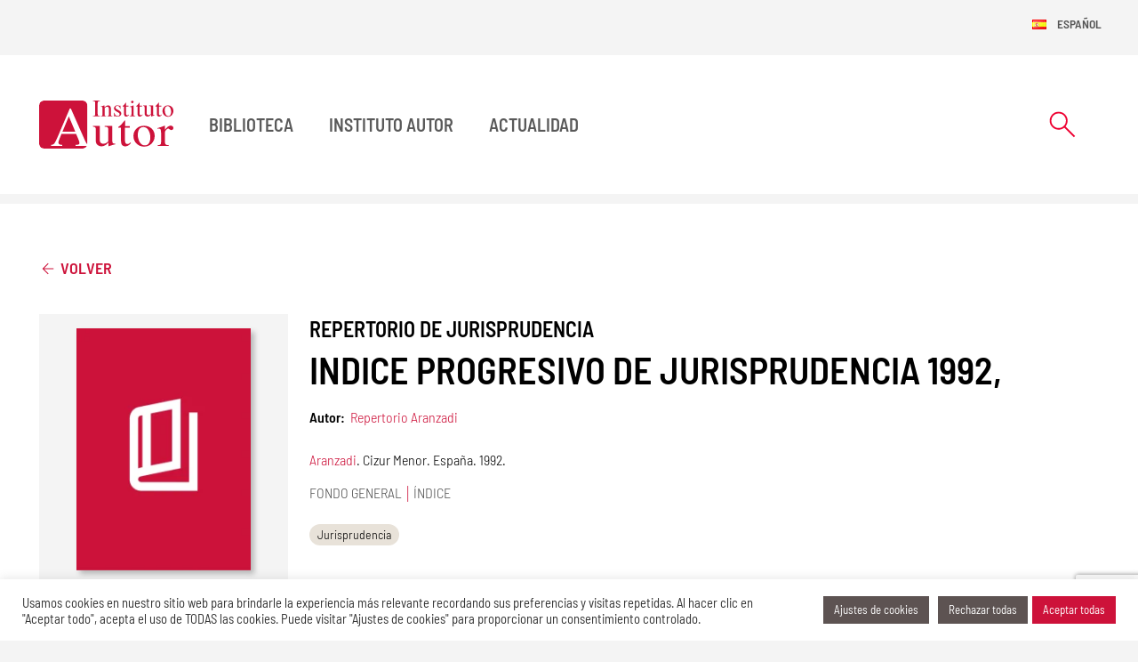

--- FILE ---
content_type: text/html; charset=UTF-8
request_url: https://institutoautor.org/biblioteca/indice-progresivo-de-jurisprudencia-1992/
body_size: 29509
content:
<!doctype html>
<html lang="es-ES" prefix="og: https://ogp.me/ns#">
	<head itemscope itemtype="http://schema.org/WebSite">
	<!-- Google tag (gtag.js) -->
	<script async src="https://www.googletagmanager.com/gtag/js?id=G-KP0R3J6F3E"></script>
	<script>
		window.dataLayer = window.dataLayer || [];
		function gtag(){dataLayer.push(arguments);}
		gtag('js', new Date());

		gtag('config', 'G-KP0R3J6F3E');
	</script>
	<meta http-equiv="Content-Type" content="text/html; charset=UTF-8"/>
	<meta name="viewport" content="width=device-width, initial-scale=1">
			    <!-- PVC Template -->
    <script type="text/template" id="pvc-stats-view-template">
    <i class="pvc-stats-icon medium" aria-hidden="true"><svg aria-hidden="true" focusable="false" data-prefix="far" data-icon="chart-bar" role="img" xmlns="http://www.w3.org/2000/svg" viewBox="0 0 512 512" class="svg-inline--fa fa-chart-bar fa-w-16 fa-2x"><path fill="currentColor" d="M396.8 352h22.4c6.4 0 12.8-6.4 12.8-12.8V108.8c0-6.4-6.4-12.8-12.8-12.8h-22.4c-6.4 0-12.8 6.4-12.8 12.8v230.4c0 6.4 6.4 12.8 12.8 12.8zm-192 0h22.4c6.4 0 12.8-6.4 12.8-12.8V140.8c0-6.4-6.4-12.8-12.8-12.8h-22.4c-6.4 0-12.8 6.4-12.8 12.8v198.4c0 6.4 6.4 12.8 12.8 12.8zm96 0h22.4c6.4 0 12.8-6.4 12.8-12.8V204.8c0-6.4-6.4-12.8-12.8-12.8h-22.4c-6.4 0-12.8 6.4-12.8 12.8v134.4c0 6.4 6.4 12.8 12.8 12.8zM496 400H48V80c0-8.84-7.16-16-16-16H16C7.16 64 0 71.16 0 80v336c0 17.67 14.33 32 32 32h464c8.84 0 16-7.16 16-16v-16c0-8.84-7.16-16-16-16zm-387.2-48h22.4c6.4 0 12.8-6.4 12.8-12.8v-70.4c0-6.4-6.4-12.8-12.8-12.8h-22.4c-6.4 0-12.8 6.4-12.8 12.8v70.4c0 6.4 6.4 12.8 12.8 12.8z" class=""></path></svg></i>
	 <%= total_view %> total views	<% if ( today_view > 0 ) { %>
		<span class="views_today">,  <%= today_view %> views today</span>
	<% } %>
	</span>
	</script>
		    
<!-- Optimización para motores de búsqueda de Rank Math -  https://rankmath.com/ -->
<title>INDICE PROGRESIVO DE JURISPRUDENCIA 1992, - Instituto Autor</title>
<meta name="robots" content="follow, index, max-snippet:-1, max-video-preview:-1, max-image-preview:large"/>
<link rel="canonical" href="https://institutoautor.org/biblioteca/indice-progresivo-de-jurisprudencia-1992/" />
<meta property="og:locale" content="es_ES" />
<meta property="og:type" content="article" />
<meta property="og:title" content="INDICE PROGRESIVO DE JURISPRUDENCIA 1992, - Instituto Autor" />
<meta property="og:url" content="https://institutoautor.org/biblioteca/indice-progresivo-de-jurisprudencia-1992/" />
<meta property="og:site_name" content="Instituto de Derecho de Autor" />
<meta property="og:image" content="https://institutoautor.org/wp-content/uploads/2024/04/logo-instituto-autor.png" />
<meta property="og:image:secure_url" content="https://institutoautor.org/wp-content/uploads/2024/04/logo-instituto-autor.png" />
<meta property="og:image:width" content="1200" />
<meta property="og:image:height" content="630" />
<meta property="og:image:alt" content="INDICE PROGRESIVO DE JURISPRUDENCIA 1992," />
<meta property="og:image:type" content="image/png" />
<meta name="twitter:card" content="summary_large_image" />
<meta name="twitter:title" content="INDICE PROGRESIVO DE JURISPRUDENCIA 1992, - Instituto Autor" />
<meta name="twitter:image" content="https://institutoautor.org/wp-content/uploads/2024/04/logo-instituto-autor.png" />
<script type="application/ld+json" class="rank-math-schema">{"@context":"https://schema.org","@graph":[{"@type":"BreadcrumbList","@id":"https://institutoautor.org/biblioteca/indice-progresivo-de-jurisprudencia-1992/#breadcrumb","itemListElement":[{"@type":"ListItem","position":"1","item":{"@id":"http://institutoautor.org","name":"Instituto Autor"}},{"@type":"ListItem","position":"2","item":{"@id":"https://institutoautor.org/biblioteca/","name":"Publicaciones"}},{"@type":"ListItem","position":"3","item":{"@id":"https://institutoautor.org/biblioteca/indice-progresivo-de-jurisprudencia-1992/","name":"INDICE PROGRESIVO DE JURISPRUDENCIA 1992,"}}]}]}</script>
<!-- /Plugin Rank Math WordPress SEO -->

<link rel="alternate" type="application/rss+xml" title="Instituto Autor &raquo; Feed" href="https://institutoautor.org/feed/" />
<link rel="alternate" type="application/rss+xml" title="Instituto Autor &raquo; Feed de los comentarios" href="https://institutoautor.org/comments/feed/" />
<style id='classic-theme-styles-inline-css'>
/*! This file is auto-generated */
.wp-block-button__link{color:#fff;background-color:#32373c;border-radius:9999px;box-shadow:none;text-decoration:none;padding:calc(.667em + 2px) calc(1.333em + 2px);font-size:1.125em}.wp-block-file__button{background:#32373c;color:#fff;text-decoration:none}
</style>
<style id='global-styles-inline-css'>
:root{--wp--preset--aspect-ratio--square: 1;--wp--preset--aspect-ratio--4-3: 4/3;--wp--preset--aspect-ratio--3-4: 3/4;--wp--preset--aspect-ratio--3-2: 3/2;--wp--preset--aspect-ratio--2-3: 2/3;--wp--preset--aspect-ratio--16-9: 16/9;--wp--preset--aspect-ratio--9-16: 9/16;--wp--preset--color--black: #000000;--wp--preset--color--cyan-bluish-gray: #abb8c3;--wp--preset--color--white: #ffffff;--wp--preset--color--pale-pink: #f78da7;--wp--preset--color--vivid-red: #cf2e2e;--wp--preset--color--luminous-vivid-orange: #ff6900;--wp--preset--color--luminous-vivid-amber: #fcb900;--wp--preset--color--light-green-cyan: #7bdcb5;--wp--preset--color--vivid-green-cyan: #00d084;--wp--preset--color--pale-cyan-blue: #8ed1fc;--wp--preset--color--vivid-cyan-blue: #0693e3;--wp--preset--color--vivid-purple: #9b51e0;--wp--preset--color--primary: #CD123A;--wp--preset--color--secondary: #5D5352;--wp--preset--color--darker: #4C4444;--wp--preset--color--cream: #E8E2D9;--wp--preset--gradient--vivid-cyan-blue-to-vivid-purple: linear-gradient(135deg,rgba(6,147,227,1) 0%,rgb(155,81,224) 100%);--wp--preset--gradient--light-green-cyan-to-vivid-green-cyan: linear-gradient(135deg,rgb(122,220,180) 0%,rgb(0,208,130) 100%);--wp--preset--gradient--luminous-vivid-amber-to-luminous-vivid-orange: linear-gradient(135deg,rgba(252,185,0,1) 0%,rgba(255,105,0,1) 100%);--wp--preset--gradient--luminous-vivid-orange-to-vivid-red: linear-gradient(135deg,rgba(255,105,0,1) 0%,rgb(207,46,46) 100%);--wp--preset--gradient--very-light-gray-to-cyan-bluish-gray: linear-gradient(135deg,rgb(238,238,238) 0%,rgb(169,184,195) 100%);--wp--preset--gradient--cool-to-warm-spectrum: linear-gradient(135deg,rgb(74,234,220) 0%,rgb(151,120,209) 20%,rgb(207,42,186) 40%,rgb(238,44,130) 60%,rgb(251,105,98) 80%,rgb(254,248,76) 100%);--wp--preset--gradient--blush-light-purple: linear-gradient(135deg,rgb(255,206,236) 0%,rgb(152,150,240) 100%);--wp--preset--gradient--blush-bordeaux: linear-gradient(135deg,rgb(254,205,165) 0%,rgb(254,45,45) 50%,rgb(107,0,62) 100%);--wp--preset--gradient--luminous-dusk: linear-gradient(135deg,rgb(255,203,112) 0%,rgb(199,81,192) 50%,rgb(65,88,208) 100%);--wp--preset--gradient--pale-ocean: linear-gradient(135deg,rgb(255,245,203) 0%,rgb(182,227,212) 50%,rgb(51,167,181) 100%);--wp--preset--gradient--electric-grass: linear-gradient(135deg,rgb(202,248,128) 0%,rgb(113,206,126) 100%);--wp--preset--gradient--midnight: linear-gradient(135deg,rgb(2,3,129) 0%,rgb(40,116,252) 100%);--wp--preset--font-size--small: 13px;--wp--preset--font-size--medium: 20px;--wp--preset--font-size--large: 36px;--wp--preset--font-size--x-large: 42px;--wp--preset--spacing--20: 0.44rem;--wp--preset--spacing--30: 0.67rem;--wp--preset--spacing--40: 1rem;--wp--preset--spacing--50: 1.5rem;--wp--preset--spacing--60: 2.25rem;--wp--preset--spacing--70: 3.38rem;--wp--preset--spacing--80: 5.06rem;--wp--preset--shadow--natural: 6px 6px 9px rgba(0, 0, 0, 0.2);--wp--preset--shadow--deep: 12px 12px 50px rgba(0, 0, 0, 0.4);--wp--preset--shadow--sharp: 6px 6px 0px rgba(0, 0, 0, 0.2);--wp--preset--shadow--outlined: 6px 6px 0px -3px rgba(255, 255, 255, 1), 6px 6px rgba(0, 0, 0, 1);--wp--preset--shadow--crisp: 6px 6px 0px rgba(0, 0, 0, 1);}:where(.is-layout-flex){gap: 0.5em;}:where(.is-layout-grid){gap: 0.5em;}body .is-layout-flex{display: flex;}.is-layout-flex{flex-wrap: wrap;align-items: center;}.is-layout-flex > :is(*, div){margin: 0;}body .is-layout-grid{display: grid;}.is-layout-grid > :is(*, div){margin: 0;}:where(.wp-block-columns.is-layout-flex){gap: 2em;}:where(.wp-block-columns.is-layout-grid){gap: 2em;}:where(.wp-block-post-template.is-layout-flex){gap: 1.25em;}:where(.wp-block-post-template.is-layout-grid){gap: 1.25em;}.has-black-color{color: var(--wp--preset--color--black) !important;}.has-cyan-bluish-gray-color{color: var(--wp--preset--color--cyan-bluish-gray) !important;}.has-white-color{color: var(--wp--preset--color--white) !important;}.has-pale-pink-color{color: var(--wp--preset--color--pale-pink) !important;}.has-vivid-red-color{color: var(--wp--preset--color--vivid-red) !important;}.has-luminous-vivid-orange-color{color: var(--wp--preset--color--luminous-vivid-orange) !important;}.has-luminous-vivid-amber-color{color: var(--wp--preset--color--luminous-vivid-amber) !important;}.has-light-green-cyan-color{color: var(--wp--preset--color--light-green-cyan) !important;}.has-vivid-green-cyan-color{color: var(--wp--preset--color--vivid-green-cyan) !important;}.has-pale-cyan-blue-color{color: var(--wp--preset--color--pale-cyan-blue) !important;}.has-vivid-cyan-blue-color{color: var(--wp--preset--color--vivid-cyan-blue) !important;}.has-vivid-purple-color{color: var(--wp--preset--color--vivid-purple) !important;}.has-black-background-color{background-color: var(--wp--preset--color--black) !important;}.has-cyan-bluish-gray-background-color{background-color: var(--wp--preset--color--cyan-bluish-gray) !important;}.has-white-background-color{background-color: var(--wp--preset--color--white) !important;}.has-pale-pink-background-color{background-color: var(--wp--preset--color--pale-pink) !important;}.has-vivid-red-background-color{background-color: var(--wp--preset--color--vivid-red) !important;}.has-luminous-vivid-orange-background-color{background-color: var(--wp--preset--color--luminous-vivid-orange) !important;}.has-luminous-vivid-amber-background-color{background-color: var(--wp--preset--color--luminous-vivid-amber) !important;}.has-light-green-cyan-background-color{background-color: var(--wp--preset--color--light-green-cyan) !important;}.has-vivid-green-cyan-background-color{background-color: var(--wp--preset--color--vivid-green-cyan) !important;}.has-pale-cyan-blue-background-color{background-color: var(--wp--preset--color--pale-cyan-blue) !important;}.has-vivid-cyan-blue-background-color{background-color: var(--wp--preset--color--vivid-cyan-blue) !important;}.has-vivid-purple-background-color{background-color: var(--wp--preset--color--vivid-purple) !important;}.has-black-border-color{border-color: var(--wp--preset--color--black) !important;}.has-cyan-bluish-gray-border-color{border-color: var(--wp--preset--color--cyan-bluish-gray) !important;}.has-white-border-color{border-color: var(--wp--preset--color--white) !important;}.has-pale-pink-border-color{border-color: var(--wp--preset--color--pale-pink) !important;}.has-vivid-red-border-color{border-color: var(--wp--preset--color--vivid-red) !important;}.has-luminous-vivid-orange-border-color{border-color: var(--wp--preset--color--luminous-vivid-orange) !important;}.has-luminous-vivid-amber-border-color{border-color: var(--wp--preset--color--luminous-vivid-amber) !important;}.has-light-green-cyan-border-color{border-color: var(--wp--preset--color--light-green-cyan) !important;}.has-vivid-green-cyan-border-color{border-color: var(--wp--preset--color--vivid-green-cyan) !important;}.has-pale-cyan-blue-border-color{border-color: var(--wp--preset--color--pale-cyan-blue) !important;}.has-vivid-cyan-blue-border-color{border-color: var(--wp--preset--color--vivid-cyan-blue) !important;}.has-vivid-purple-border-color{border-color: var(--wp--preset--color--vivid-purple) !important;}.has-vivid-cyan-blue-to-vivid-purple-gradient-background{background: var(--wp--preset--gradient--vivid-cyan-blue-to-vivid-purple) !important;}.has-light-green-cyan-to-vivid-green-cyan-gradient-background{background: var(--wp--preset--gradient--light-green-cyan-to-vivid-green-cyan) !important;}.has-luminous-vivid-amber-to-luminous-vivid-orange-gradient-background{background: var(--wp--preset--gradient--luminous-vivid-amber-to-luminous-vivid-orange) !important;}.has-luminous-vivid-orange-to-vivid-red-gradient-background{background: var(--wp--preset--gradient--luminous-vivid-orange-to-vivid-red) !important;}.has-very-light-gray-to-cyan-bluish-gray-gradient-background{background: var(--wp--preset--gradient--very-light-gray-to-cyan-bluish-gray) !important;}.has-cool-to-warm-spectrum-gradient-background{background: var(--wp--preset--gradient--cool-to-warm-spectrum) !important;}.has-blush-light-purple-gradient-background{background: var(--wp--preset--gradient--blush-light-purple) !important;}.has-blush-bordeaux-gradient-background{background: var(--wp--preset--gradient--blush-bordeaux) !important;}.has-luminous-dusk-gradient-background{background: var(--wp--preset--gradient--luminous-dusk) !important;}.has-pale-ocean-gradient-background{background: var(--wp--preset--gradient--pale-ocean) !important;}.has-electric-grass-gradient-background{background: var(--wp--preset--gradient--electric-grass) !important;}.has-midnight-gradient-background{background: var(--wp--preset--gradient--midnight) !important;}.has-small-font-size{font-size: var(--wp--preset--font-size--small) !important;}.has-medium-font-size{font-size: var(--wp--preset--font-size--medium) !important;}.has-large-font-size{font-size: var(--wp--preset--font-size--large) !important;}.has-x-large-font-size{font-size: var(--wp--preset--font-size--x-large) !important;}
:where(.wp-block-post-template.is-layout-flex){gap: 1.25em;}:where(.wp-block-post-template.is-layout-grid){gap: 1.25em;}
:where(.wp-block-columns.is-layout-flex){gap: 2em;}:where(.wp-block-columns.is-layout-grid){gap: 2em;}
:root :where(.wp-block-pullquote){font-size: 1.5em;line-height: 1.6;}
</style>
<link rel='stylesheet' id='cookie-law-info-css' href='https://institutoautor.org/wp-content/plugins/cookie-law-info/legacy/public/css/cookie-law-info-public.css?ver=3.3.9.1' media='all' />
<link rel='stylesheet' id='cookie-law-info-gdpr-css' href='https://institutoautor.org/wp-content/plugins/cookie-law-info/legacy/public/css/cookie-law-info-gdpr.css?ver=3.3.9.1' media='all' />
<link rel='stylesheet' id='a3-pvc-style-css' href='https://institutoautor.org/wp-content/plugins/page-views-count/assets/css/style.min.css?ver=2.8.7' media='all' />
<link rel='stylesheet' id='main-css' href='https://institutoautor.org/wp-content/themes/instituto-autor/dist/css/main.css?ver=6.6.4' media='screen' />
<link rel='stylesheet' id='a3pvc-css' href='//institutoautor.org/wp-content/uploads/sass/pvc.min.css?ver=1762268693' media='all' />
<style id='generateblocks-inline-css'>
:root{--gb-container-width:1500px;}.gb-container .wp-block-image img{vertical-align:middle;}.gb-grid-wrapper .wp-block-image{margin-bottom:0;}.gb-highlight{background:none;}.gb-shape{line-height:0;}
</style>
<script src="https://institutoautor.org/wp-includes/js/jquery/jquery.min.js?ver=3.7.1" id="jquery-core-js"></script>
<script src="https://institutoautor.org/wp-includes/js/jquery/jquery-migrate.min.js?ver=3.4.1" id="jquery-migrate-js"></script>
<script id="cookie-law-info-js-extra">
var Cli_Data = {"nn_cookie_ids":[],"cookielist":[],"non_necessary_cookies":[],"ccpaEnabled":"","ccpaRegionBased":"","ccpaBarEnabled":"","strictlyEnabled":["necessary","obligatoire"],"ccpaType":"gdpr","js_blocking":"1","custom_integration":"","triggerDomRefresh":"","secure_cookies":""};
var cli_cookiebar_settings = {"animate_speed_hide":"500","animate_speed_show":"500","background":"#ffffff","border":"#b1a6a6c2","border_on":"","button_1_button_colour":"#ee0031","button_1_button_hover":"#be0027","button_1_link_colour":"#fff","button_1_as_button":"1","button_1_new_win":"","button_2_button_colour":"#333","button_2_button_hover":"#292929","button_2_link_colour":"#444","button_2_as_button":"","button_2_hidebar":"","button_3_button_colour":"#5d5352","button_3_button_hover":"#4a4242","button_3_link_colour":"#ffffff","button_3_as_button":"1","button_3_new_win":"","button_4_button_colour":"#5d5352","button_4_button_hover":"#4a4242","button_4_link_colour":"#ffffff","button_4_as_button":"1","button_7_button_colour":"#cd123a","button_7_button_hover":"#a40e2e","button_7_link_colour":"#fff","button_7_as_button":"1","button_7_new_win":"","font_family":"inherit","header_fix":"","notify_animate_hide":"","notify_animate_show":"","notify_div_id":"#cookie-law-info-bar","notify_position_horizontal":"right","notify_position_vertical":"bottom","scroll_close":"","scroll_close_reload":"","accept_close_reload":"","reject_close_reload":"","showagain_tab":"","showagain_background":"#fff","showagain_border":"#000","showagain_div_id":"#cookie-law-info-again","showagain_x_position":"100px","text":"#333333","show_once_yn":"","show_once":"10000","logging_on":"","as_popup":"","popup_overlay":"1","bar_heading_text":"","cookie_bar_as":"banner","popup_showagain_position":"bottom-right","widget_position":"left"};
var log_object = {"ajax_url":"https:\/\/institutoautor.org\/wp-admin\/admin-ajax.php"};
</script>
<script src="https://institutoautor.org/wp-content/plugins/cookie-law-info/legacy/public/js/cookie-law-info-public.js?ver=3.3.9.1" id="cookie-law-info-js"></script>
<script src="https://institutoautor.org/wp-includes/js/underscore.min.js?ver=1.13.4" id="underscore-js"></script>
<script src="https://institutoautor.org/wp-includes/js/backbone.min.js?ver=1.5.0" id="backbone-js"></script>
<script id="a3-pvc-backbone-js-extra">
var pvc_vars = {"rest_api_url":"https:\/\/institutoautor.org\/wp-json\/pvc\/v1","ajax_url":"https:\/\/institutoautor.org\/wp-admin\/admin-ajax.php","security":"47a7ba6dc5","ajax_load_type":"rest_api"};
</script>
<script src="https://institutoautor.org/wp-content/plugins/page-views-count/assets/js/pvc.backbone.min.js?ver=2.8.7" id="a3-pvc-backbone-js"></script>
<link rel="https://api.w.org/" href="https://institutoautor.org/wp-json/" /><link rel="alternate" title="JSON" type="application/json" href="https://institutoautor.org/wp-json/wp/v2/publicaciones/45015" /><link rel="EditURI" type="application/rsd+xml" title="RSD" href="https://institutoautor.org/xmlrpc.php?rsd" />
<meta name="generator" content="WordPress 6.6.4" />
<link rel='shortlink' href='https://institutoautor.org/?p=45015' />
<link rel="alternate" title="oEmbed (JSON)" type="application/json+oembed" href="https://institutoautor.org/wp-json/oembed/1.0/embed?url=https%3A%2F%2Finstitutoautor.org%2Fbiblioteca%2Findice-progresivo-de-jurisprudencia-1992%2F&#038;lang=es" />
<link rel="alternate" title="oEmbed (XML)" type="text/xml+oembed" href="https://institutoautor.org/wp-json/oembed/1.0/embed?url=https%3A%2F%2Finstitutoautor.org%2Fbiblioteca%2Findice-progresivo-de-jurisprudencia-1992%2F&#038;format=xml&#038;lang=es" />
	<link rel="apple-touch-icon" sizes="180x180" href="https://institutoautor.org/apple-touch-icon.png"><link rel="icon" type="image/png" sizes="32x32" href="https://institutoautor.org/favicon-32x32.png"><link rel="icon" type="image/png" sizes="16x16" href="https://institutoautor.org/favicon-16x16.png"><link rel="mask-icon" href="https://institutoautor.org/safari-pinned-tab.svg" color="#5bbad5"><meta name="msapplication-TileColor" content="#CD123A"><meta name="theme-color" content="#CD123A">	<link rel="preconnect" href="https://fonts.googleapis.com">
	<link rel="preconnect" href="https://fonts.gstatic.com" crossorigin>

		<script src="https://www.google.com/recaptcha/enterprise.js?render=6LfJy3MpAAAAAF3jdyz8y8-IkTlWWXmjtn2FKP9t"></script>

	<style>

		/* latin */
		@font-face {
			font-family: 'Barlow Semi Condensed';
			font-style: normal;
			font-weight: 100;
			font-display: swap;
			src: url(https://fonts.gstatic.com/s/barlowsemicondensed/v15/wlphgxjLBV1hqnzfr-F8sEYMB0Yybp0mudRfG7qoIE4.woff2) format('woff2');
			unicode-range: U+0000-00FF, U+0131, U+0152-0153, U+02BB-02BC, U+02C6, U+02DA, U+02DC, U+0304, U+0308, U+0329, U+2000-206F, U+2074, U+20AC, U+2122, U+2191, U+2193, U+2212, U+2215, U+FEFF, U+FFFD;
		}

		/* latin */
		@font-face {
			font-family: 'Barlow Semi Condensed';
			font-style: normal;
			font-weight: 300;
			font-display: swap;
			src: url(https://fonts.gstatic.com/s/barlowsemicondensed/v15/wlpigxjLBV1hqnzfr-F8sEYMB0Yybp0mudRf06i_B2sl.woff2) format('woff2');
			unicode-range: U+0000-00FF, U+0131, U+0152-0153, U+02BB-02BC, U+02C6, U+02DA, U+02DC, U+0304, U+0308, U+0329, U+2000-206F, U+2074, U+20AC, U+2122, U+2191, U+2193, U+2212, U+2215, U+FEFF, U+FFFD;
		}
		/* latin */
		@font-face {
			font-family: 'Barlow Semi Condensed';
			font-style: normal;
			font-weight: 400;
			font-display: swap;
			src: url(https://fonts.gstatic.com/s/barlowsemicondensed/v15/wlpvgxjLBV1hqnzfr-F8sEYMB0Yybp0mudRXeIqq.woff2) format('woff2');
			unicode-range: U+0000-00FF, U+0131, U+0152-0153, U+02BB-02BC, U+02C6, U+02DA, U+02DC, U+0304, U+0308, U+0329, U+2000-206F, U+2074, U+20AC, U+2122, U+2191, U+2193, U+2212, U+2215, U+FEFF, U+FFFD;
		}
		/* latin */
		@font-face {
			font-family: 'Barlow Semi Condensed';
			font-style: normal;
			font-weight: 500;
			font-display: swap;
			src: url(https://fonts.gstatic.com/s/barlowsemicondensed/v15/wlpigxjLBV1hqnzfr-F8sEYMB0Yybp0mudRfi6m_B2sl.woff2) format('woff2');
			unicode-range: U+0000-00FF, U+0131, U+0152-0153, U+02BB-02BC, U+02C6, U+02DA, U+02DC, U+0304, U+0308, U+0329, U+2000-206F, U+2074, U+20AC, U+2122, U+2191, U+2193, U+2212, U+2215, U+FEFF, U+FFFD;
		}
		/* latin */
		@font-face {
			font-family: 'Barlow Semi Condensed';
			font-style: normal;
			font-weight: 600;
			font-display: swap;
			src: url(https://fonts.gstatic.com/s/barlowsemicondensed/v15/wlpigxjLBV1hqnzfr-F8sEYMB0Yybp0mudRfp66_B2sl.woff2) format('woff2');
			unicode-range: U+0000-00FF, U+0131, U+0152-0153, U+02BB-02BC, U+02C6, U+02DA, U+02DC, U+0304, U+0308, U+0329, U+2000-206F, U+2074, U+20AC, U+2122, U+2191, U+2193, U+2212, U+2215, U+FEFF, U+FFFD;
		}
		/* latin */
		@font-face {
			font-family: 'Barlow Semi Condensed';
			font-style: normal;
			font-weight: 700;
			font-display: swap;
			src: url(https://fonts.gstatic.com/s/barlowsemicondensed/v15/wlpigxjLBV1hqnzfr-F8sEYMB0Yybp0mudRfw6-_B2sl.woff2) format('woff2');
			unicode-range: U+0000-00FF, U+0131, U+0152-0153, U+02BB-02BC, U+02C6, U+02DA, U+02DC, U+0304, U+0308, U+0329, U+2000-206F, U+2074, U+20AC, U+2122, U+2191, U+2193, U+2212, U+2215, U+FEFF, U+FFFD;
		}
			</style>
</head>
<body class="publicaciones-template-default single single-publicaciones postid-45015"  itemscope itemtype="http://schema.org/WebPage">
	<div id="to-top"></div>
	<div id="page" class="site">
	<!-- #masthead -->
	<header id="masthead" class="site-header " itemscope itemtype="http://schema.org/WPHeader" >
		<nav id="languages" class="container d-flex justify-content-end">
			<div class="navbar navbar-expand-lg navbar-lang d-none d-lg-block">
			<ul id="instituto-autor-navbar" class="navbar-nav  language-menu"  itemscope itemtype="http://schema.org/SiteNavigationElement"><li  id="menu-item-58276" class="pll-parent-menu-item menu-item menu-item-type-custom menu-item-object-custom menu-item-has-children dropdown js-dropdown-toggle nav-item nav-item-58276"><button type="button" class="dropdown-toggle nav-link" data-bs-toggle="dropdown" aria-expanded="false"><img src="[data-uri]" alt="" width="16" height="11" style="width: 16px; height: 11px;" /><span style="margin-left:0.3em;">Español</span></button>
<ul class="dropdown-menu  depth_0">
	<li  id="menu-item-58276-es" class="lang-item lang-item-3100 lang-item-es current-lang no-translation lang-item-first menu-item menu-item-type-custom menu-item-object-custom menu-item-home nav-item nav-item-58276-es"><a href="https://institutoautor.org/" class="dropdown-item "><img src="[data-uri]" alt="" width="16" height="11" style="width: 16px; height: 11px;" /><span style="margin-left:0.3em;">Español</span></a></li>
	<li  id="menu-item-58276-en" class="lang-item lang-item-3103 lang-item-en no-translation menu-item menu-item-type-custom menu-item-object-custom nav-item nav-item-58276-en"><a href="https://institutoautor.org/en/instituto-de-derecho-de-autor-english/" class="dropdown-item "><img src="[data-uri]" alt="" width="16" height="11" style="width: 16px; height: 11px;" /><span style="margin-left:0.3em;">English</span></a></li>
</ul>
</li>
</ul>			</div>
		</nav>
		<nav id="nav-main" class="navbar navbar-expand-lg ">
			<div class="container  bg-white">
				<div class="d-flex justify-content-between w-100">
					<!-- Navbar Brand -->
					
			<a href="https://institutoautor.org" title="Instituto Autor" class="main-logo navbar-brand">
			<div class="d-none d-md-inline-block"><?xml version="1.0" encoding="UTF-8"?>
<!--?xml version="1.0" encoding="UTF-8"?-->
<svg xmlns="http://www.w3.org/2000/svg" width="151" height="54" viewBox="0 0 151 54" fill="none">
  <g clip-path="url(#clip0_1627_7111)">
    <mask id="mask0_1627_7111" style="mask-type:luminance" maskUnits="userSpaceOnUse" x="0" y="0" width="55" height="55">
      <path d="M52.3978 52.7662C53.4762 51.9994 54.3667 50.6134 54.3667 48.3624V5.64228C54.3667 5.64228 54.3667 0 48.6876 0H5.67907C5.67907 0 0 0 0 5.64228V48.3624C0 48.3624 0 54.0047 5.67907 54.0047H48.6777C48.6777 54.0047 49.6671 54.0047 50.8247 53.582C50.8247 53.582 51.7646 53.2085 52.3879 52.7563L52.3978 52.7662Z" fill="white"></path>
    </mask>
    <g mask="url(#mask0_1627_7111)">
      <path d="M41.0001 49.886C42.8404 49.7189 44.0276 49.5322 44.552 49.3061C45.0863 49.0603 45.3435 48.4804 45.3534 47.5662C45.3534 47.2615 45.2545 46.7209 45.0467 45.9541C44.8389 45.1874 44.552 44.3715 44.1859 43.5164L41.5838 37.5104H25.1502C23.5177 41.5897 22.5382 44.0865 22.2117 45.0006C21.905 45.8952 21.7566 46.6029 21.7566 47.1337C21.7566 48.1953 22.182 48.9227 23.0428 49.3257C23.577 49.5715 24.5763 49.7484 26.0505 49.8762V51.0066H13.604V49.8762C15.2167 49.6894 16.4238 49.08 17.2252 48.0479C18.0464 47.0157 19.4315 44.2044 21.3905 39.6139L34.4801 9.00406H35.7069L51.3491 44.3715C52.3879 46.7307 53.219 48.1855 53.8324 48.7556C53.9808 48.8834 54.149 48.9915 54.337 49.0997C54.3568 48.8637 54.3766 48.618 54.3766 48.3624V5.64228C54.3766 5.64228 54.3568 0 48.6777 0H5.67907C5.67907 0 0 0 0 5.64228V48.3624C0 48.3624 0 54.0047 5.67907 54.0047H48.6777C48.6777 54.0047 49.6671 54.0047 50.8247 53.582C50.8247 53.582 51.7646 53.2085 52.3879 52.7563C52.9519 52.3533 53.4565 51.7734 53.8225 50.9968H41.0001V49.8664V49.886Z" fill="#CD123A"></path>
      <path d="M26.2483 34.9842H40.6933L33.4312 17.8018L26.2483 34.9842Z" fill="#CD123A"></path>
    </g>
    <path fill-rule="evenodd" clip-rule="evenodd" d="M60.4019 17.2905C61.5199 17.2119 62.2421 17.0546 62.5785 16.8089C62.905 16.5533 63.0732 15.9045 63.0732 14.8724V2.90961C63.0732 1.92663 62.905 1.2877 62.5785 1.01247C62.252 0.727402 61.5199 0.550466 60.4019 0.501318V0H68.5346V0.501318C67.4166 0.550466 66.6944 0.727402 66.358 1.01247C66.0216 1.2877 65.8633 1.92663 65.8633 2.90961V14.8626C65.8633 15.9045 66.0315 16.5533 66.358 16.7991C66.6845 17.0448 67.4166 17.2021 68.5346 17.2807V17.7624H60.4019V17.2807V17.2905Z" fill="#CD123A"></path>
    <path fill-rule="evenodd" clip-rule="evenodd" d="M69.6033 17.4084C70.2365 17.3297 70.6817 17.1725 70.9291 16.9464C71.1863 16.7105 71.3149 16.1895 71.3149 15.3835V8.73853C71.3149 8.17824 71.2655 7.78505 71.1566 7.55896C70.9884 7.22475 70.6422 7.05764 70.1079 7.05764C70.0287 7.05764 69.9397 7.05764 69.8507 7.06747C69.7715 7.06747 69.6627 7.08713 69.5439 7.10679V6.64479C69.91 6.53667 70.7807 6.27126 72.146 5.82892L73.4124 5.4259C73.4718 5.4259 73.5114 5.44556 73.5213 5.49471C73.5411 5.53403 73.551 5.60284 73.551 5.68148V7.60811C74.3721 6.85122 75.0152 6.34007 75.4803 6.06484C76.1827 5.63233 76.905 5.4259 77.6569 5.4259C78.2604 5.4259 78.8145 5.59301 79.3191 5.93705C80.2887 6.60547 80.7636 7.78505 80.7636 9.49543V15.6194C80.7636 16.2485 80.8922 16.7006 81.1494 16.9857C81.4067 17.2708 81.842 17.4084 82.4554 17.4182V17.7819H76.7269V17.4182C77.3799 17.3297 77.835 17.1528 78.0922 16.8972C78.3495 16.622 78.4781 16.042 78.4781 15.1475V9.54457C78.4781 8.79751 78.3297 8.16841 78.0527 7.68675C77.7657 7.18543 77.2414 6.93969 76.4696 6.93969C75.9453 6.93969 75.4011 7.11662 74.8569 7.46066C74.5502 7.66709 74.1545 7.99147 73.6796 8.45347V15.7963C73.6796 16.4254 73.8181 16.8481 74.105 17.0643C74.3919 17.2708 74.847 17.3887 75.4605 17.4084V17.7721H69.5934V17.4084H69.6033Z" fill="#CD123A"></path>
    <path fill-rule="evenodd" clip-rule="evenodd" d="M84.2761 13.6437H84.7214C84.9291 14.6365 85.2062 15.4032 85.5524 15.934C86.1758 16.917 87.0959 17.3986 88.3029 17.3986C88.9757 17.3986 89.5001 17.2217 89.8859 16.858C90.2817 16.4943 90.4796 16.0225 90.4796 15.4425C90.4796 15.0788 90.3708 14.7249 90.1432 14.3809C89.9156 14.0368 89.5298 13.7125 88.9658 13.3881L87.462 12.5526C86.3637 11.9726 85.5524 11.3926 85.038 10.8029C84.5235 10.2131 84.2563 9.52499 84.2563 8.72878C84.2563 7.7458 84.6125 6.94959 85.3348 6.32049C86.0471 5.69138 86.9475 5.37683 88.0358 5.37683C88.5107 5.37683 89.0252 5.4653 89.5891 5.64223C90.163 5.81917 90.4796 5.90764 90.5587 5.90764C90.717 5.90764 90.8358 5.88798 90.905 5.83883C90.9743 5.79951 91.0336 5.72087 91.093 5.6324H91.4195L91.5085 9.28907H91.093C90.9149 8.44371 90.6775 7.78512 90.3707 7.31329C89.8167 6.43844 89.0153 6.00594 87.9665 6.00594C87.3432 6.00594 86.8485 6.1927 86.4924 6.56623C86.1362 6.93976 85.9581 7.3821 85.9581 7.89325C85.9581 8.69929 86.5715 9.41686 87.8082 10.046L89.5792 10.9798C91.4888 11.9923 92.4386 13.1718 92.4386 14.5185C92.4386 15.5506 92.0428 16.396 91.2414 17.0546C90.4499 17.7132 89.4209 18.0376 88.1446 18.0376C87.6104 18.0376 86.9969 17.9491 86.3242 17.7722C85.6415 17.5952 85.2457 17.5067 85.1171 17.5067C85.0083 17.5067 84.9192 17.5461 84.8302 17.6247C84.751 17.6935 84.6818 17.782 84.6422 17.8901H84.2959V13.6535L84.2761 13.6437Z" fill="#CD123A"></path>
    <path fill-rule="evenodd" clip-rule="evenodd" d="M100.531 5.68151V6.62517H97.7908L97.7611 14.1842C97.7611 14.8527 97.8205 15.354 97.9392 15.6882C98.1568 16.2878 98.5724 16.5925 99.2056 16.5925C99.5222 16.5925 99.7992 16.5139 100.037 16.3665C100.274 16.219 100.551 15.9831 100.858 15.6587L101.204 15.9438L100.907 16.337C100.442 16.9464 99.9476 17.3789 99.4332 17.6345C98.9187 17.8901 98.4141 18.0179 97.9293 18.0179C96.8706 18.0179 96.1583 17.5559 95.7823 16.6417C95.5745 16.1404 95.4756 15.4523 95.4756 14.5676V6.62517H94.0113C94.0113 6.62517 93.9322 6.57602 93.9025 6.54653C93.8827 6.51704 93.8728 6.48755 93.8728 6.4384C93.8728 6.34993 93.8926 6.28112 93.9223 6.24181C93.9717 6.19266 94.1004 6.0747 94.3081 5.89776C94.9216 5.39645 95.3668 4.99343 95.6339 4.6887C95.9109 4.37415 96.554 3.54845 97.5632 2.22144C97.6819 2.22144 97.7512 2.22144 97.7611 2.25092C97.7908 2.27058 97.8007 2.32956 97.8007 2.44752V5.67168H100.512L100.531 5.68151Z" fill="#CD123A"></path>
    <path fill-rule="evenodd" clip-rule="evenodd" d="M101.719 17.4084C102.678 17.32 103.282 17.1627 103.529 16.9366C103.777 16.7007 103.905 16.0716 103.905 15.0493V8.78775C103.905 8.21762 103.866 7.82443 103.787 7.60818C103.648 7.25431 103.371 7.06754 102.946 7.06754C102.847 7.06754 102.748 7.06754 102.649 7.09703C102.56 7.11669 102.293 7.1855 101.847 7.30345V6.90043L102.421 6.71367C103.984 6.21235 105.073 5.83882 105.696 5.58325C105.943 5.47512 106.112 5.42597 106.181 5.42597C106.201 5.48495 106.211 5.55376 106.211 5.62257V15.0395C106.211 16.0323 106.329 16.6614 106.577 16.917C106.824 17.1725 107.388 17.3298 108.259 17.3986V17.7623H101.739V17.3986L101.719 17.4084ZM103.836 0.5799C104.103 0.304667 104.44 0.17688 104.825 0.17688C105.211 0.17688 105.538 0.314496 105.805 0.5799C106.082 0.845303 106.22 1.16969 106.22 1.55305C106.22 1.93641 106.082 2.25096 105.805 2.52619C105.538 2.7916 105.211 2.91938 104.825 2.91938C104.44 2.91938 104.103 2.7916 103.836 2.52619C103.569 2.25096 103.43 1.93641 103.43 1.55305C103.43 1.16969 103.569 0.855133 103.836 0.5799Z" fill="#CD123A"></path>
    <path fill-rule="evenodd" clip-rule="evenodd" d="M115.798 5.68151V6.62517H113.057L113.027 14.1842C113.027 14.8527 113.087 15.354 113.206 15.6882C113.423 16.2878 113.839 16.5925 114.472 16.5925C114.789 16.5925 115.075 16.5139 115.303 16.3665C115.54 16.219 115.818 15.9831 116.124 15.6587L116.471 15.9438L116.174 16.337C115.709 16.9464 115.214 17.3789 114.7 17.6345C114.185 17.8901 113.68 18.0179 113.196 18.0179C112.137 18.0179 111.425 17.5559 111.049 16.6417C110.841 16.1404 110.742 15.4523 110.742 14.5676V6.62517H109.278C109.278 6.62517 109.199 6.57602 109.169 6.54653C109.149 6.51704 109.139 6.48755 109.139 6.4384C109.139 6.34993 109.159 6.28112 109.189 6.24181C109.238 6.19266 109.367 6.0747 109.574 5.89776C110.188 5.39645 110.633 4.99343 110.9 4.6887C111.177 4.37415 111.82 3.54845 112.83 2.22144C112.948 2.22144 113.018 2.22144 113.027 2.25092C113.057 2.27058 113.067 2.32956 113.067 2.44752V5.67168H115.778L115.798 5.68151Z" fill="#CD123A"></path>
    <path fill-rule="evenodd" clip-rule="evenodd" d="M120.972 5.63239V14.027C120.972 14.6168 121.061 15.0985 121.229 15.4523C121.556 16.1208 122.169 16.4451 123.05 16.4451C123.663 16.4451 124.257 16.2485 124.831 15.8553C125.157 15.6391 125.494 15.3344 125.84 14.951V7.76545C125.84 7.09703 125.701 6.65469 125.434 6.43844C125.167 6.23201 124.633 6.10422 123.822 6.05507V5.62256H128.155V14.8527C128.155 15.4425 128.264 15.8554 128.472 16.0814C128.699 16.2977 129.164 16.396 129.867 16.3665V16.7302C129.372 16.858 129.016 16.9661 128.778 17.0349C128.541 17.0939 128.155 17.2119 127.611 17.3888C127.374 17.4674 126.869 17.6542 126.077 17.9491C126.028 17.9491 126.008 17.9294 125.998 17.8803C125.998 17.841 125.988 17.8016 125.988 17.7525V15.6391C125.385 16.3468 124.821 16.8678 124.326 17.2119C123.564 17.7328 122.763 17.9982 121.912 17.9982C121.131 17.9982 120.398 17.723 119.716 17.1824C119.013 16.6516 118.667 15.7571 118.667 14.489V7.68682C118.667 6.9889 118.519 6.51707 118.212 6.28116C118.014 6.13371 117.598 6.02559 116.955 5.96661V5.60291H120.962L120.972 5.63239Z" fill="#CD123A"></path>
    <path fill-rule="evenodd" clip-rule="evenodd" d="M137.445 5.68151V6.62517H134.705L134.675 14.1842C134.675 14.8527 134.734 15.354 134.853 15.6882C135.071 16.2878 135.486 16.5925 136.11 16.5925C136.436 16.5925 136.713 16.5139 136.941 16.3665C137.178 16.219 137.455 15.9831 137.762 15.6587L138.108 15.9438L137.811 16.337C137.346 16.9464 136.852 17.3789 136.337 17.6345C135.823 17.8901 135.318 18.0179 134.833 18.0179C133.775 18.0179 133.062 17.5559 132.686 16.6417C132.479 16.1404 132.38 15.4523 132.38 14.5676V6.62517H130.915C130.915 6.62517 130.836 6.57602 130.807 6.54653C130.787 6.51704 130.777 6.48755 130.777 6.4384C130.777 6.34993 130.797 6.28112 130.826 6.24181C130.876 6.19266 131.004 6.0747 131.212 5.89776C131.826 5.39645 132.271 4.99343 132.538 4.6887C132.815 4.37415 133.458 3.54845 134.467 2.22144C134.586 2.22144 134.655 2.22144 134.665 2.25092C134.695 2.27058 134.705 2.32956 134.705 2.44752V5.67168H137.416L137.445 5.68151Z" fill="#CD123A"></path>
    <path fill-rule="evenodd" clip-rule="evenodd" d="M142.64 6.93973C141.749 7.73594 141.294 9.11211 141.294 11.0584C141.294 12.6115 141.65 14.0663 142.373 15.413C143.095 16.7597 144.094 17.4281 145.38 17.4281C146.38 17.4281 147.151 16.9759 147.686 16.0814C148.23 15.1771 148.507 13.9975 148.507 12.5427C148.507 11.0289 148.16 9.6036 147.478 8.26675C146.785 6.9299 145.796 6.26148 144.49 6.26148C143.778 6.26148 143.174 6.48756 142.65 6.93973H142.64ZM140.483 7.28377C141.621 6.07471 143.075 5.4751 144.856 5.4751C146.637 5.4751 148.091 6.04522 149.259 7.18548C150.416 8.32573 151 9.83951 151 11.7268C151 13.4667 150.436 14.9805 149.308 16.2682C148.18 17.5559 146.726 18.1948 144.935 18.1948C143.144 18.1948 141.759 17.5755 140.572 16.3468C139.385 15.1181 138.791 13.565 138.791 11.7072C138.791 9.9673 139.355 8.50266 140.483 7.30343V7.28377Z" fill="#CD123A"></path>
    <path fill-rule="evenodd" clip-rule="evenodd" d="M68.2577 28.6144V44.0864C68.2577 45.1873 68.4259 46.0622 68.7524 46.7208C69.3955 47.9495 70.5927 48.559 72.3241 48.559C73.5113 48.559 74.6788 48.1953 75.8166 47.4679C76.4696 47.0648 77.1226 46.5045 77.7855 45.7968V32.5463C77.7855 31.3077 77.5184 30.4919 76.994 30.1085C76.4696 29.7251 75.4209 29.4892 73.8378 29.4106V28.6144H82.3268V45.6395C82.3268 46.7404 82.5345 47.4973 82.96 47.9102C83.3953 48.3132 84.3055 48.4901 85.6907 48.441V49.1193C84.731 49.365 84.0186 49.5419 83.5635 49.6795C83.1084 49.7877 82.3466 50.0138 81.278 50.3283C80.8229 50.4758 79.8236 50.8198 78.2802 51.3703C78.1911 51.3703 78.1417 51.3309 78.1219 51.2523C78.1021 51.1835 78.0922 51.1049 78.0922 51.0066V47.114C76.9049 48.4213 75.8166 49.3847 74.8371 50.0138C73.353 50.9771 71.77 51.4686 70.1079 51.4686C68.5842 51.4686 67.1496 50.9672 65.804 49.9646C64.4387 48.9816 63.756 47.3302 63.756 45.0104V32.4578C63.756 31.1701 63.4592 30.3051 62.8656 29.8726C62.4797 29.5974 61.6585 29.4008 60.3921 29.2926V28.6144H68.2478H68.2577Z" fill="#CD123A"></path>
    <path fill-rule="evenodd" clip-rule="evenodd" d="M101.966 28.7126V30.4525H96.6133L96.5638 44.3813C96.5638 45.61 96.6726 46.534 96.9002 47.1631C97.3157 48.2738 98.1468 48.8341 99.3737 48.8341C100.007 48.8341 100.551 48.6965 101.006 48.4213C101.481 48.1461 102.015 47.7135 102.609 47.1139L103.292 47.6447L102.718 48.3721C101.808 49.5026 100.848 50.2988 99.8288 50.7706C98.8097 51.2424 97.8302 51.4685 96.8903 51.4685C94.8225 51.4685 93.4275 50.6232 92.6854 48.9324C92.2798 48.0183 92.0819 46.7404 92.0819 45.1087V30.4525H89.2226C89.1335 30.4034 89.0643 30.3542 89.0148 30.3051C88.9752 30.2559 88.9653 30.1969 88.9653 30.1085C88.9653 29.9512 89.0049 29.8234 89.0742 29.7448C89.1632 29.6465 89.4106 29.44 89.836 29.1157C91.043 28.2015 91.9137 27.4544 92.4381 26.8941C92.9822 26.3142 94.2388 24.8004 96.2175 22.3528C96.4451 22.3528 96.5737 22.3724 96.6133 22.4019C96.6628 22.4314 96.6924 22.5592 96.6924 22.7656V28.7126H101.996H101.966Z" fill="#CD123A"></path>
    <path fill-rule="evenodd" clip-rule="evenodd" d="M113.621 31.0325C111.87 32.4972 110.999 35.0332 110.999 38.6211C110.999 41.4914 111.702 44.1651 113.097 46.652C114.512 49.139 116.48 50.3775 118.984 50.3775C120.943 50.3775 122.446 49.5518 123.505 47.8906C124.574 46.2294 125.108 44.057 125.108 41.3636C125.108 38.572 124.435 35.9474 123.09 33.4801C121.744 31.0129 119.785 29.7842 117.232 29.7842C115.847 29.7842 114.65 30.2068 113.631 31.0424L113.621 31.0325ZM109.396 31.6616C111.623 29.4401 114.472 28.3293 117.955 28.3293C121.437 28.3293 124.297 29.3811 126.572 31.4749C128.848 33.5686 129.986 36.3603 129.986 39.84C129.986 43.0445 128.887 45.8362 126.671 48.2051C124.465 50.5741 121.615 51.7635 118.113 51.7635C114.611 51.7635 111.91 50.6233 109.575 48.3526C107.25 46.0819 106.082 43.2214 106.082 39.7909C106.082 36.5863 107.18 33.8733 109.396 31.6616Z" fill="#CD123A"></path>
    <path fill-rule="evenodd" clip-rule="evenodd" d="M133.142 50.2104C134.754 50.0826 135.823 49.827 136.347 49.4338C136.872 49.0308 137.139 48.1855 137.139 46.8978V35.9965C137.139 34.4041 136.971 33.2639 136.644 32.5856C136.327 31.8975 135.744 31.5437 134.883 31.5437C134.705 31.5437 134.467 31.5731 134.171 31.6125C133.894 31.642 133.597 31.6911 133.28 31.7599V30.9637C134.279 30.6393 135.298 30.3149 136.357 29.9709C137.406 29.6367 138.138 29.3909 138.534 29.2435C139.404 28.9388 140.315 28.5947 141.235 28.2015C141.353 28.2015 141.423 28.2409 141.443 28.3195C141.472 28.3981 141.492 28.5652 141.492 28.8306V32.792C142.61 31.3569 143.688 30.2363 144.727 29.4303C145.776 28.6242 146.864 28.2212 147.982 28.2212C148.873 28.2212 149.605 28.4669 150.159 28.9683C150.723 29.4499 151 30.0594 151 30.8064C151 31.465 150.782 32.0253 150.347 32.4775C149.931 32.9297 149.397 33.1557 148.744 33.1557C148.091 33.1557 147.409 32.8707 146.726 32.3104C146.063 31.7501 145.539 31.465 145.153 31.465C144.539 31.465 143.787 31.927 142.897 32.8412C142.006 33.7455 141.561 34.6794 141.561 35.6427V46.5537C141.561 47.9397 141.908 48.903 142.61 49.4535C143.312 49.9843 144.47 50.2399 146.103 50.2006V50.9968H133.151V50.2006L133.142 50.2104Z" fill="#CD123A"></path>
  </g>
  <defs>
    <clipPath id="clip0_1627_7111">
      <rect width="151" height="54.0047" fill="white"></rect>
    </clipPath>
  </defs>
</svg>
</div> <div class="d-md-none h-auto"><?xml version="1.0" encoding="UTF-8"?>
<!--?xml version="1.0" encoding="UTF-8"?-->
<svg xmlns="http://www.w3.org/2000/svg" width="151" height="54" viewBox="0 0 151 54" fill="none">
  <g clip-path="url(#clip0_1627_7111)">
    <mask id="mask0_1627_7111" style="mask-type:luminance" maskUnits="userSpaceOnUse" x="0" y="0" width="55" height="55">
      <path d="M52.3978 52.7662C53.4762 51.9994 54.3667 50.6134 54.3667 48.3624V5.64228C54.3667 5.64228 54.3667 0 48.6876 0H5.67907C5.67907 0 0 0 0 5.64228V48.3624C0 48.3624 0 54.0047 5.67907 54.0047H48.6777C48.6777 54.0047 49.6671 54.0047 50.8247 53.582C50.8247 53.582 51.7646 53.2085 52.3879 52.7563L52.3978 52.7662Z" fill="white"></path>
    </mask>
    <g mask="url(#mask0_1627_7111)">
      <path d="M41.0001 49.886C42.8404 49.7189 44.0276 49.5322 44.552 49.3061C45.0863 49.0603 45.3435 48.4804 45.3534 47.5662C45.3534 47.2615 45.2545 46.7209 45.0467 45.9541C44.8389 45.1874 44.552 44.3715 44.1859 43.5164L41.5838 37.5104H25.1502C23.5177 41.5897 22.5382 44.0865 22.2117 45.0006C21.905 45.8952 21.7566 46.6029 21.7566 47.1337C21.7566 48.1953 22.182 48.9227 23.0428 49.3257C23.577 49.5715 24.5763 49.7484 26.0505 49.8762V51.0066H13.604V49.8762C15.2167 49.6894 16.4238 49.08 17.2252 48.0479C18.0464 47.0157 19.4315 44.2044 21.3905 39.6139L34.4801 9.00406H35.7069L51.3491 44.3715C52.3879 46.7307 53.219 48.1855 53.8324 48.7556C53.9808 48.8834 54.149 48.9915 54.337 49.0997C54.3568 48.8637 54.3766 48.618 54.3766 48.3624V5.64228C54.3766 5.64228 54.3568 0 48.6777 0H5.67907C5.67907 0 0 0 0 5.64228V48.3624C0 48.3624 0 54.0047 5.67907 54.0047H48.6777C48.6777 54.0047 49.6671 54.0047 50.8247 53.582C50.8247 53.582 51.7646 53.2085 52.3879 52.7563C52.9519 52.3533 53.4565 51.7734 53.8225 50.9968H41.0001V49.8664V49.886Z" fill="#CD123A"></path>
      <path d="M26.2483 34.9842H40.6933L33.4312 17.8018L26.2483 34.9842Z" fill="#CD123A"></path>
    </g>
    <path fill-rule="evenodd" clip-rule="evenodd" d="M60.4019 17.2905C61.5199 17.2119 62.2421 17.0546 62.5785 16.8089C62.905 16.5533 63.0732 15.9045 63.0732 14.8724V2.90961C63.0732 1.92663 62.905 1.2877 62.5785 1.01247C62.252 0.727402 61.5199 0.550466 60.4019 0.501318V0H68.5346V0.501318C67.4166 0.550466 66.6944 0.727402 66.358 1.01247C66.0216 1.2877 65.8633 1.92663 65.8633 2.90961V14.8626C65.8633 15.9045 66.0315 16.5533 66.358 16.7991C66.6845 17.0448 67.4166 17.2021 68.5346 17.2807V17.7624H60.4019V17.2807V17.2905Z" fill="#CD123A"></path>
    <path fill-rule="evenodd" clip-rule="evenodd" d="M69.6033 17.4084C70.2365 17.3297 70.6817 17.1725 70.9291 16.9464C71.1863 16.7105 71.3149 16.1895 71.3149 15.3835V8.73853C71.3149 8.17824 71.2655 7.78505 71.1566 7.55896C70.9884 7.22475 70.6422 7.05764 70.1079 7.05764C70.0287 7.05764 69.9397 7.05764 69.8507 7.06747C69.7715 7.06747 69.6627 7.08713 69.5439 7.10679V6.64479C69.91 6.53667 70.7807 6.27126 72.146 5.82892L73.4124 5.4259C73.4718 5.4259 73.5114 5.44556 73.5213 5.49471C73.5411 5.53403 73.551 5.60284 73.551 5.68148V7.60811C74.3721 6.85122 75.0152 6.34007 75.4803 6.06484C76.1827 5.63233 76.905 5.4259 77.6569 5.4259C78.2604 5.4259 78.8145 5.59301 79.3191 5.93705C80.2887 6.60547 80.7636 7.78505 80.7636 9.49543V15.6194C80.7636 16.2485 80.8922 16.7006 81.1494 16.9857C81.4067 17.2708 81.842 17.4084 82.4554 17.4182V17.7819H76.7269V17.4182C77.3799 17.3297 77.835 17.1528 78.0922 16.8972C78.3495 16.622 78.4781 16.042 78.4781 15.1475V9.54457C78.4781 8.79751 78.3297 8.16841 78.0527 7.68675C77.7657 7.18543 77.2414 6.93969 76.4696 6.93969C75.9453 6.93969 75.4011 7.11662 74.8569 7.46066C74.5502 7.66709 74.1545 7.99147 73.6796 8.45347V15.7963C73.6796 16.4254 73.8181 16.8481 74.105 17.0643C74.3919 17.2708 74.847 17.3887 75.4605 17.4084V17.7721H69.5934V17.4084H69.6033Z" fill="#CD123A"></path>
    <path fill-rule="evenodd" clip-rule="evenodd" d="M84.2761 13.6437H84.7214C84.9291 14.6365 85.2062 15.4032 85.5524 15.934C86.1758 16.917 87.0959 17.3986 88.3029 17.3986C88.9757 17.3986 89.5001 17.2217 89.8859 16.858C90.2817 16.4943 90.4796 16.0225 90.4796 15.4425C90.4796 15.0788 90.3708 14.7249 90.1432 14.3809C89.9156 14.0368 89.5298 13.7125 88.9658 13.3881L87.462 12.5526C86.3637 11.9726 85.5524 11.3926 85.038 10.8029C84.5235 10.2131 84.2563 9.52499 84.2563 8.72878C84.2563 7.7458 84.6125 6.94959 85.3348 6.32049C86.0471 5.69138 86.9475 5.37683 88.0358 5.37683C88.5107 5.37683 89.0252 5.4653 89.5891 5.64223C90.163 5.81917 90.4796 5.90764 90.5587 5.90764C90.717 5.90764 90.8358 5.88798 90.905 5.83883C90.9743 5.79951 91.0336 5.72087 91.093 5.6324H91.4195L91.5085 9.28907H91.093C90.9149 8.44371 90.6775 7.78512 90.3707 7.31329C89.8167 6.43844 89.0153 6.00594 87.9665 6.00594C87.3432 6.00594 86.8485 6.1927 86.4924 6.56623C86.1362 6.93976 85.9581 7.3821 85.9581 7.89325C85.9581 8.69929 86.5715 9.41686 87.8082 10.046L89.5792 10.9798C91.4888 11.9923 92.4386 13.1718 92.4386 14.5185C92.4386 15.5506 92.0428 16.396 91.2414 17.0546C90.4499 17.7132 89.4209 18.0376 88.1446 18.0376C87.6104 18.0376 86.9969 17.9491 86.3242 17.7722C85.6415 17.5952 85.2457 17.5067 85.1171 17.5067C85.0083 17.5067 84.9192 17.5461 84.8302 17.6247C84.751 17.6935 84.6818 17.782 84.6422 17.8901H84.2959V13.6535L84.2761 13.6437Z" fill="#CD123A"></path>
    <path fill-rule="evenodd" clip-rule="evenodd" d="M100.531 5.68151V6.62517H97.7908L97.7611 14.1842C97.7611 14.8527 97.8205 15.354 97.9392 15.6882C98.1568 16.2878 98.5724 16.5925 99.2056 16.5925C99.5222 16.5925 99.7992 16.5139 100.037 16.3665C100.274 16.219 100.551 15.9831 100.858 15.6587L101.204 15.9438L100.907 16.337C100.442 16.9464 99.9476 17.3789 99.4332 17.6345C98.9187 17.8901 98.4141 18.0179 97.9293 18.0179C96.8706 18.0179 96.1583 17.5559 95.7823 16.6417C95.5745 16.1404 95.4756 15.4523 95.4756 14.5676V6.62517H94.0113C94.0113 6.62517 93.9322 6.57602 93.9025 6.54653C93.8827 6.51704 93.8728 6.48755 93.8728 6.4384C93.8728 6.34993 93.8926 6.28112 93.9223 6.24181C93.9717 6.19266 94.1004 6.0747 94.3081 5.89776C94.9216 5.39645 95.3668 4.99343 95.6339 4.6887C95.9109 4.37415 96.554 3.54845 97.5632 2.22144C97.6819 2.22144 97.7512 2.22144 97.7611 2.25092C97.7908 2.27058 97.8007 2.32956 97.8007 2.44752V5.67168H100.512L100.531 5.68151Z" fill="#CD123A"></path>
    <path fill-rule="evenodd" clip-rule="evenodd" d="M101.719 17.4084C102.678 17.32 103.282 17.1627 103.529 16.9366C103.777 16.7007 103.905 16.0716 103.905 15.0493V8.78775C103.905 8.21762 103.866 7.82443 103.787 7.60818C103.648 7.25431 103.371 7.06754 102.946 7.06754C102.847 7.06754 102.748 7.06754 102.649 7.09703C102.56 7.11669 102.293 7.1855 101.847 7.30345V6.90043L102.421 6.71367C103.984 6.21235 105.073 5.83882 105.696 5.58325C105.943 5.47512 106.112 5.42597 106.181 5.42597C106.201 5.48495 106.211 5.55376 106.211 5.62257V15.0395C106.211 16.0323 106.329 16.6614 106.577 16.917C106.824 17.1725 107.388 17.3298 108.259 17.3986V17.7623H101.739V17.3986L101.719 17.4084ZM103.836 0.5799C104.103 0.304667 104.44 0.17688 104.825 0.17688C105.211 0.17688 105.538 0.314496 105.805 0.5799C106.082 0.845303 106.22 1.16969 106.22 1.55305C106.22 1.93641 106.082 2.25096 105.805 2.52619C105.538 2.7916 105.211 2.91938 104.825 2.91938C104.44 2.91938 104.103 2.7916 103.836 2.52619C103.569 2.25096 103.43 1.93641 103.43 1.55305C103.43 1.16969 103.569 0.855133 103.836 0.5799Z" fill="#CD123A"></path>
    <path fill-rule="evenodd" clip-rule="evenodd" d="M115.798 5.68151V6.62517H113.057L113.027 14.1842C113.027 14.8527 113.087 15.354 113.206 15.6882C113.423 16.2878 113.839 16.5925 114.472 16.5925C114.789 16.5925 115.075 16.5139 115.303 16.3665C115.54 16.219 115.818 15.9831 116.124 15.6587L116.471 15.9438L116.174 16.337C115.709 16.9464 115.214 17.3789 114.7 17.6345C114.185 17.8901 113.68 18.0179 113.196 18.0179C112.137 18.0179 111.425 17.5559 111.049 16.6417C110.841 16.1404 110.742 15.4523 110.742 14.5676V6.62517H109.278C109.278 6.62517 109.199 6.57602 109.169 6.54653C109.149 6.51704 109.139 6.48755 109.139 6.4384C109.139 6.34993 109.159 6.28112 109.189 6.24181C109.238 6.19266 109.367 6.0747 109.574 5.89776C110.188 5.39645 110.633 4.99343 110.9 4.6887C111.177 4.37415 111.82 3.54845 112.83 2.22144C112.948 2.22144 113.018 2.22144 113.027 2.25092C113.057 2.27058 113.067 2.32956 113.067 2.44752V5.67168H115.778L115.798 5.68151Z" fill="#CD123A"></path>
    <path fill-rule="evenodd" clip-rule="evenodd" d="M120.972 5.63239V14.027C120.972 14.6168 121.061 15.0985 121.229 15.4523C121.556 16.1208 122.169 16.4451 123.05 16.4451C123.663 16.4451 124.257 16.2485 124.831 15.8553C125.157 15.6391 125.494 15.3344 125.84 14.951V7.76545C125.84 7.09703 125.701 6.65469 125.434 6.43844C125.167 6.23201 124.633 6.10422 123.822 6.05507V5.62256H128.155V14.8527C128.155 15.4425 128.264 15.8554 128.472 16.0814C128.699 16.2977 129.164 16.396 129.867 16.3665V16.7302C129.372 16.858 129.016 16.9661 128.778 17.0349C128.541 17.0939 128.155 17.2119 127.611 17.3888C127.374 17.4674 126.869 17.6542 126.077 17.9491C126.028 17.9491 126.008 17.9294 125.998 17.8803C125.998 17.841 125.988 17.8016 125.988 17.7525V15.6391C125.385 16.3468 124.821 16.8678 124.326 17.2119C123.564 17.7328 122.763 17.9982 121.912 17.9982C121.131 17.9982 120.398 17.723 119.716 17.1824C119.013 16.6516 118.667 15.7571 118.667 14.489V7.68682C118.667 6.9889 118.519 6.51707 118.212 6.28116C118.014 6.13371 117.598 6.02559 116.955 5.96661V5.60291H120.962L120.972 5.63239Z" fill="#CD123A"></path>
    <path fill-rule="evenodd" clip-rule="evenodd" d="M137.445 5.68151V6.62517H134.705L134.675 14.1842C134.675 14.8527 134.734 15.354 134.853 15.6882C135.071 16.2878 135.486 16.5925 136.11 16.5925C136.436 16.5925 136.713 16.5139 136.941 16.3665C137.178 16.219 137.455 15.9831 137.762 15.6587L138.108 15.9438L137.811 16.337C137.346 16.9464 136.852 17.3789 136.337 17.6345C135.823 17.8901 135.318 18.0179 134.833 18.0179C133.775 18.0179 133.062 17.5559 132.686 16.6417C132.479 16.1404 132.38 15.4523 132.38 14.5676V6.62517H130.915C130.915 6.62517 130.836 6.57602 130.807 6.54653C130.787 6.51704 130.777 6.48755 130.777 6.4384C130.777 6.34993 130.797 6.28112 130.826 6.24181C130.876 6.19266 131.004 6.0747 131.212 5.89776C131.826 5.39645 132.271 4.99343 132.538 4.6887C132.815 4.37415 133.458 3.54845 134.467 2.22144C134.586 2.22144 134.655 2.22144 134.665 2.25092C134.695 2.27058 134.705 2.32956 134.705 2.44752V5.67168H137.416L137.445 5.68151Z" fill="#CD123A"></path>
    <path fill-rule="evenodd" clip-rule="evenodd" d="M142.64 6.93973C141.749 7.73594 141.294 9.11211 141.294 11.0584C141.294 12.6115 141.65 14.0663 142.373 15.413C143.095 16.7597 144.094 17.4281 145.38 17.4281C146.38 17.4281 147.151 16.9759 147.686 16.0814C148.23 15.1771 148.507 13.9975 148.507 12.5427C148.507 11.0289 148.16 9.6036 147.478 8.26675C146.785 6.9299 145.796 6.26148 144.49 6.26148C143.778 6.26148 143.174 6.48756 142.65 6.93973H142.64ZM140.483 7.28377C141.621 6.07471 143.075 5.4751 144.856 5.4751C146.637 5.4751 148.091 6.04522 149.259 7.18548C150.416 8.32573 151 9.83951 151 11.7268C151 13.4667 150.436 14.9805 149.308 16.2682C148.18 17.5559 146.726 18.1948 144.935 18.1948C143.144 18.1948 141.759 17.5755 140.572 16.3468C139.385 15.1181 138.791 13.565 138.791 11.7072C138.791 9.9673 139.355 8.50266 140.483 7.30343V7.28377Z" fill="#CD123A"></path>
    <path fill-rule="evenodd" clip-rule="evenodd" d="M68.2577 28.6144V44.0864C68.2577 45.1873 68.4259 46.0622 68.7524 46.7208C69.3955 47.9495 70.5927 48.559 72.3241 48.559C73.5113 48.559 74.6788 48.1953 75.8166 47.4679C76.4696 47.0648 77.1226 46.5045 77.7855 45.7968V32.5463C77.7855 31.3077 77.5184 30.4919 76.994 30.1085C76.4696 29.7251 75.4209 29.4892 73.8378 29.4106V28.6144H82.3268V45.6395C82.3268 46.7404 82.5345 47.4973 82.96 47.9102C83.3953 48.3132 84.3055 48.4901 85.6907 48.441V49.1193C84.731 49.365 84.0186 49.5419 83.5635 49.6795C83.1084 49.7877 82.3466 50.0138 81.278 50.3283C80.8229 50.4758 79.8236 50.8198 78.2802 51.3703C78.1911 51.3703 78.1417 51.3309 78.1219 51.2523C78.1021 51.1835 78.0922 51.1049 78.0922 51.0066V47.114C76.9049 48.4213 75.8166 49.3847 74.8371 50.0138C73.353 50.9771 71.77 51.4686 70.1079 51.4686C68.5842 51.4686 67.1496 50.9672 65.804 49.9646C64.4387 48.9816 63.756 47.3302 63.756 45.0104V32.4578C63.756 31.1701 63.4592 30.3051 62.8656 29.8726C62.4797 29.5974 61.6585 29.4008 60.3921 29.2926V28.6144H68.2478H68.2577Z" fill="#CD123A"></path>
    <path fill-rule="evenodd" clip-rule="evenodd" d="M101.966 28.7126V30.4525H96.6133L96.5638 44.3813C96.5638 45.61 96.6726 46.534 96.9002 47.1631C97.3157 48.2738 98.1468 48.8341 99.3737 48.8341C100.007 48.8341 100.551 48.6965 101.006 48.4213C101.481 48.1461 102.015 47.7135 102.609 47.1139L103.292 47.6447L102.718 48.3721C101.808 49.5026 100.848 50.2988 99.8288 50.7706C98.8097 51.2424 97.8302 51.4685 96.8903 51.4685C94.8225 51.4685 93.4275 50.6232 92.6854 48.9324C92.2798 48.0183 92.0819 46.7404 92.0819 45.1087V30.4525H89.2226C89.1335 30.4034 89.0643 30.3542 89.0148 30.3051C88.9752 30.2559 88.9653 30.1969 88.9653 30.1085C88.9653 29.9512 89.0049 29.8234 89.0742 29.7448C89.1632 29.6465 89.4106 29.44 89.836 29.1157C91.043 28.2015 91.9137 27.4544 92.4381 26.8941C92.9822 26.3142 94.2388 24.8004 96.2175 22.3528C96.4451 22.3528 96.5737 22.3724 96.6133 22.4019C96.6628 22.4314 96.6924 22.5592 96.6924 22.7656V28.7126H101.996H101.966Z" fill="#CD123A"></path>
    <path fill-rule="evenodd" clip-rule="evenodd" d="M113.621 31.0325C111.87 32.4972 110.999 35.0332 110.999 38.6211C110.999 41.4914 111.702 44.1651 113.097 46.652C114.512 49.139 116.48 50.3775 118.984 50.3775C120.943 50.3775 122.446 49.5518 123.505 47.8906C124.574 46.2294 125.108 44.057 125.108 41.3636C125.108 38.572 124.435 35.9474 123.09 33.4801C121.744 31.0129 119.785 29.7842 117.232 29.7842C115.847 29.7842 114.65 30.2068 113.631 31.0424L113.621 31.0325ZM109.396 31.6616C111.623 29.4401 114.472 28.3293 117.955 28.3293C121.437 28.3293 124.297 29.3811 126.572 31.4749C128.848 33.5686 129.986 36.3603 129.986 39.84C129.986 43.0445 128.887 45.8362 126.671 48.2051C124.465 50.5741 121.615 51.7635 118.113 51.7635C114.611 51.7635 111.91 50.6233 109.575 48.3526C107.25 46.0819 106.082 43.2214 106.082 39.7909C106.082 36.5863 107.18 33.8733 109.396 31.6616Z" fill="#CD123A"></path>
    <path fill-rule="evenodd" clip-rule="evenodd" d="M133.142 50.2104C134.754 50.0826 135.823 49.827 136.347 49.4338C136.872 49.0308 137.139 48.1855 137.139 46.8978V35.9965C137.139 34.4041 136.971 33.2639 136.644 32.5856C136.327 31.8975 135.744 31.5437 134.883 31.5437C134.705 31.5437 134.467 31.5731 134.171 31.6125C133.894 31.642 133.597 31.6911 133.28 31.7599V30.9637C134.279 30.6393 135.298 30.3149 136.357 29.9709C137.406 29.6367 138.138 29.3909 138.534 29.2435C139.404 28.9388 140.315 28.5947 141.235 28.2015C141.353 28.2015 141.423 28.2409 141.443 28.3195C141.472 28.3981 141.492 28.5652 141.492 28.8306V32.792C142.61 31.3569 143.688 30.2363 144.727 29.4303C145.776 28.6242 146.864 28.2212 147.982 28.2212C148.873 28.2212 149.605 28.4669 150.159 28.9683C150.723 29.4499 151 30.0594 151 30.8064C151 31.465 150.782 32.0253 150.347 32.4775C149.931 32.9297 149.397 33.1557 148.744 33.1557C148.091 33.1557 147.409 32.8707 146.726 32.3104C146.063 31.7501 145.539 31.465 145.153 31.465C144.539 31.465 143.787 31.927 142.897 32.8412C142.006 33.7455 141.561 34.6794 141.561 35.6427V46.5537C141.561 47.9397 141.908 48.903 142.61 49.4535C143.312 49.9843 144.47 50.2399 146.103 50.2006V50.9968H133.151V50.2006L133.142 50.2104Z" fill="#CD123A"></path>
  </g>
  <defs>
    <clipPath id="clip0_1627_7111">
      <rect width="151" height="54.0047" fill="white"></rect>
    </clipPath>
  </defs>
</svg>
</div>
			</a>					<!-- Offcanvas Navbar -->
					<div class="offcanvas offcanvas-end justify-content-lg-center" tabindex="-1" id="offcanvas-navbar">
						<div class="offcanvas-header" data-bs-dismiss="offcanvas">
							<a href="https://institutoautor.org" title="Instituto Autor" class="offcanvas-logo"><?xml version="1.0" encoding="UTF-8"?>
<!--?xml version="1.0" encoding="UTF-8"?-->
<svg xmlns="http://www.w3.org/2000/svg" width="151" height="54" viewBox="0 0 151 54" fill="none">
  <g clip-path="url(#clip0_1627_7111)">
    <mask id="mask0_1627_7111" style="mask-type:luminance" maskUnits="userSpaceOnUse" x="0" y="0" width="55" height="55">
      <path d="M52.3978 52.7662C53.4762 51.9994 54.3667 50.6134 54.3667 48.3624V5.64228C54.3667 5.64228 54.3667 0 48.6876 0H5.67907C5.67907 0 0 0 0 5.64228V48.3624C0 48.3624 0 54.0047 5.67907 54.0047H48.6777C48.6777 54.0047 49.6671 54.0047 50.8247 53.582C50.8247 53.582 51.7646 53.2085 52.3879 52.7563L52.3978 52.7662Z" fill="white"></path>
    </mask>
    <g mask="url(#mask0_1627_7111)">
      <path d="M41.0001 49.886C42.8404 49.7189 44.0276 49.5322 44.552 49.3061C45.0863 49.0603 45.3435 48.4804 45.3534 47.5662C45.3534 47.2615 45.2545 46.7209 45.0467 45.9541C44.8389 45.1874 44.552 44.3715 44.1859 43.5164L41.5838 37.5104H25.1502C23.5177 41.5897 22.5382 44.0865 22.2117 45.0006C21.905 45.8952 21.7566 46.6029 21.7566 47.1337C21.7566 48.1953 22.182 48.9227 23.0428 49.3257C23.577 49.5715 24.5763 49.7484 26.0505 49.8762V51.0066H13.604V49.8762C15.2167 49.6894 16.4238 49.08 17.2252 48.0479C18.0464 47.0157 19.4315 44.2044 21.3905 39.6139L34.4801 9.00406H35.7069L51.3491 44.3715C52.3879 46.7307 53.219 48.1855 53.8324 48.7556C53.9808 48.8834 54.149 48.9915 54.337 49.0997C54.3568 48.8637 54.3766 48.618 54.3766 48.3624V5.64228C54.3766 5.64228 54.3568 0 48.6777 0H5.67907C5.67907 0 0 0 0 5.64228V48.3624C0 48.3624 0 54.0047 5.67907 54.0047H48.6777C48.6777 54.0047 49.6671 54.0047 50.8247 53.582C50.8247 53.582 51.7646 53.2085 52.3879 52.7563C52.9519 52.3533 53.4565 51.7734 53.8225 50.9968H41.0001V49.8664V49.886Z" fill="#CD123A"></path>
      <path d="M26.2483 34.9842H40.6933L33.4312 17.8018L26.2483 34.9842Z" fill="#CD123A"></path>
    </g>
    <path fill-rule="evenodd" clip-rule="evenodd" d="M60.4019 17.2905C61.5199 17.2119 62.2421 17.0546 62.5785 16.8089C62.905 16.5533 63.0732 15.9045 63.0732 14.8724V2.90961C63.0732 1.92663 62.905 1.2877 62.5785 1.01247C62.252 0.727402 61.5199 0.550466 60.4019 0.501318V0H68.5346V0.501318C67.4166 0.550466 66.6944 0.727402 66.358 1.01247C66.0216 1.2877 65.8633 1.92663 65.8633 2.90961V14.8626C65.8633 15.9045 66.0315 16.5533 66.358 16.7991C66.6845 17.0448 67.4166 17.2021 68.5346 17.2807V17.7624H60.4019V17.2807V17.2905Z" fill="#CD123A"></path>
    <path fill-rule="evenodd" clip-rule="evenodd" d="M69.6033 17.4084C70.2365 17.3297 70.6817 17.1725 70.9291 16.9464C71.1863 16.7105 71.3149 16.1895 71.3149 15.3835V8.73853C71.3149 8.17824 71.2655 7.78505 71.1566 7.55896C70.9884 7.22475 70.6422 7.05764 70.1079 7.05764C70.0287 7.05764 69.9397 7.05764 69.8507 7.06747C69.7715 7.06747 69.6627 7.08713 69.5439 7.10679V6.64479C69.91 6.53667 70.7807 6.27126 72.146 5.82892L73.4124 5.4259C73.4718 5.4259 73.5114 5.44556 73.5213 5.49471C73.5411 5.53403 73.551 5.60284 73.551 5.68148V7.60811C74.3721 6.85122 75.0152 6.34007 75.4803 6.06484C76.1827 5.63233 76.905 5.4259 77.6569 5.4259C78.2604 5.4259 78.8145 5.59301 79.3191 5.93705C80.2887 6.60547 80.7636 7.78505 80.7636 9.49543V15.6194C80.7636 16.2485 80.8922 16.7006 81.1494 16.9857C81.4067 17.2708 81.842 17.4084 82.4554 17.4182V17.7819H76.7269V17.4182C77.3799 17.3297 77.835 17.1528 78.0922 16.8972C78.3495 16.622 78.4781 16.042 78.4781 15.1475V9.54457C78.4781 8.79751 78.3297 8.16841 78.0527 7.68675C77.7657 7.18543 77.2414 6.93969 76.4696 6.93969C75.9453 6.93969 75.4011 7.11662 74.8569 7.46066C74.5502 7.66709 74.1545 7.99147 73.6796 8.45347V15.7963C73.6796 16.4254 73.8181 16.8481 74.105 17.0643C74.3919 17.2708 74.847 17.3887 75.4605 17.4084V17.7721H69.5934V17.4084H69.6033Z" fill="#CD123A"></path>
    <path fill-rule="evenodd" clip-rule="evenodd" d="M84.2761 13.6437H84.7214C84.9291 14.6365 85.2062 15.4032 85.5524 15.934C86.1758 16.917 87.0959 17.3986 88.3029 17.3986C88.9757 17.3986 89.5001 17.2217 89.8859 16.858C90.2817 16.4943 90.4796 16.0225 90.4796 15.4425C90.4796 15.0788 90.3708 14.7249 90.1432 14.3809C89.9156 14.0368 89.5298 13.7125 88.9658 13.3881L87.462 12.5526C86.3637 11.9726 85.5524 11.3926 85.038 10.8029C84.5235 10.2131 84.2563 9.52499 84.2563 8.72878C84.2563 7.7458 84.6125 6.94959 85.3348 6.32049C86.0471 5.69138 86.9475 5.37683 88.0358 5.37683C88.5107 5.37683 89.0252 5.4653 89.5891 5.64223C90.163 5.81917 90.4796 5.90764 90.5587 5.90764C90.717 5.90764 90.8358 5.88798 90.905 5.83883C90.9743 5.79951 91.0336 5.72087 91.093 5.6324H91.4195L91.5085 9.28907H91.093C90.9149 8.44371 90.6775 7.78512 90.3707 7.31329C89.8167 6.43844 89.0153 6.00594 87.9665 6.00594C87.3432 6.00594 86.8485 6.1927 86.4924 6.56623C86.1362 6.93976 85.9581 7.3821 85.9581 7.89325C85.9581 8.69929 86.5715 9.41686 87.8082 10.046L89.5792 10.9798C91.4888 11.9923 92.4386 13.1718 92.4386 14.5185C92.4386 15.5506 92.0428 16.396 91.2414 17.0546C90.4499 17.7132 89.4209 18.0376 88.1446 18.0376C87.6104 18.0376 86.9969 17.9491 86.3242 17.7722C85.6415 17.5952 85.2457 17.5067 85.1171 17.5067C85.0083 17.5067 84.9192 17.5461 84.8302 17.6247C84.751 17.6935 84.6818 17.782 84.6422 17.8901H84.2959V13.6535L84.2761 13.6437Z" fill="#CD123A"></path>
    <path fill-rule="evenodd" clip-rule="evenodd" d="M100.531 5.68151V6.62517H97.7908L97.7611 14.1842C97.7611 14.8527 97.8205 15.354 97.9392 15.6882C98.1568 16.2878 98.5724 16.5925 99.2056 16.5925C99.5222 16.5925 99.7992 16.5139 100.037 16.3665C100.274 16.219 100.551 15.9831 100.858 15.6587L101.204 15.9438L100.907 16.337C100.442 16.9464 99.9476 17.3789 99.4332 17.6345C98.9187 17.8901 98.4141 18.0179 97.9293 18.0179C96.8706 18.0179 96.1583 17.5559 95.7823 16.6417C95.5745 16.1404 95.4756 15.4523 95.4756 14.5676V6.62517H94.0113C94.0113 6.62517 93.9322 6.57602 93.9025 6.54653C93.8827 6.51704 93.8728 6.48755 93.8728 6.4384C93.8728 6.34993 93.8926 6.28112 93.9223 6.24181C93.9717 6.19266 94.1004 6.0747 94.3081 5.89776C94.9216 5.39645 95.3668 4.99343 95.6339 4.6887C95.9109 4.37415 96.554 3.54845 97.5632 2.22144C97.6819 2.22144 97.7512 2.22144 97.7611 2.25092C97.7908 2.27058 97.8007 2.32956 97.8007 2.44752V5.67168H100.512L100.531 5.68151Z" fill="#CD123A"></path>
    <path fill-rule="evenodd" clip-rule="evenodd" d="M101.719 17.4084C102.678 17.32 103.282 17.1627 103.529 16.9366C103.777 16.7007 103.905 16.0716 103.905 15.0493V8.78775C103.905 8.21762 103.866 7.82443 103.787 7.60818C103.648 7.25431 103.371 7.06754 102.946 7.06754C102.847 7.06754 102.748 7.06754 102.649 7.09703C102.56 7.11669 102.293 7.1855 101.847 7.30345V6.90043L102.421 6.71367C103.984 6.21235 105.073 5.83882 105.696 5.58325C105.943 5.47512 106.112 5.42597 106.181 5.42597C106.201 5.48495 106.211 5.55376 106.211 5.62257V15.0395C106.211 16.0323 106.329 16.6614 106.577 16.917C106.824 17.1725 107.388 17.3298 108.259 17.3986V17.7623H101.739V17.3986L101.719 17.4084ZM103.836 0.5799C104.103 0.304667 104.44 0.17688 104.825 0.17688C105.211 0.17688 105.538 0.314496 105.805 0.5799C106.082 0.845303 106.22 1.16969 106.22 1.55305C106.22 1.93641 106.082 2.25096 105.805 2.52619C105.538 2.7916 105.211 2.91938 104.825 2.91938C104.44 2.91938 104.103 2.7916 103.836 2.52619C103.569 2.25096 103.43 1.93641 103.43 1.55305C103.43 1.16969 103.569 0.855133 103.836 0.5799Z" fill="#CD123A"></path>
    <path fill-rule="evenodd" clip-rule="evenodd" d="M115.798 5.68151V6.62517H113.057L113.027 14.1842C113.027 14.8527 113.087 15.354 113.206 15.6882C113.423 16.2878 113.839 16.5925 114.472 16.5925C114.789 16.5925 115.075 16.5139 115.303 16.3665C115.54 16.219 115.818 15.9831 116.124 15.6587L116.471 15.9438L116.174 16.337C115.709 16.9464 115.214 17.3789 114.7 17.6345C114.185 17.8901 113.68 18.0179 113.196 18.0179C112.137 18.0179 111.425 17.5559 111.049 16.6417C110.841 16.1404 110.742 15.4523 110.742 14.5676V6.62517H109.278C109.278 6.62517 109.199 6.57602 109.169 6.54653C109.149 6.51704 109.139 6.48755 109.139 6.4384C109.139 6.34993 109.159 6.28112 109.189 6.24181C109.238 6.19266 109.367 6.0747 109.574 5.89776C110.188 5.39645 110.633 4.99343 110.9 4.6887C111.177 4.37415 111.82 3.54845 112.83 2.22144C112.948 2.22144 113.018 2.22144 113.027 2.25092C113.057 2.27058 113.067 2.32956 113.067 2.44752V5.67168H115.778L115.798 5.68151Z" fill="#CD123A"></path>
    <path fill-rule="evenodd" clip-rule="evenodd" d="M120.972 5.63239V14.027C120.972 14.6168 121.061 15.0985 121.229 15.4523C121.556 16.1208 122.169 16.4451 123.05 16.4451C123.663 16.4451 124.257 16.2485 124.831 15.8553C125.157 15.6391 125.494 15.3344 125.84 14.951V7.76545C125.84 7.09703 125.701 6.65469 125.434 6.43844C125.167 6.23201 124.633 6.10422 123.822 6.05507V5.62256H128.155V14.8527C128.155 15.4425 128.264 15.8554 128.472 16.0814C128.699 16.2977 129.164 16.396 129.867 16.3665V16.7302C129.372 16.858 129.016 16.9661 128.778 17.0349C128.541 17.0939 128.155 17.2119 127.611 17.3888C127.374 17.4674 126.869 17.6542 126.077 17.9491C126.028 17.9491 126.008 17.9294 125.998 17.8803C125.998 17.841 125.988 17.8016 125.988 17.7525V15.6391C125.385 16.3468 124.821 16.8678 124.326 17.2119C123.564 17.7328 122.763 17.9982 121.912 17.9982C121.131 17.9982 120.398 17.723 119.716 17.1824C119.013 16.6516 118.667 15.7571 118.667 14.489V7.68682C118.667 6.9889 118.519 6.51707 118.212 6.28116C118.014 6.13371 117.598 6.02559 116.955 5.96661V5.60291H120.962L120.972 5.63239Z" fill="#CD123A"></path>
    <path fill-rule="evenodd" clip-rule="evenodd" d="M137.445 5.68151V6.62517H134.705L134.675 14.1842C134.675 14.8527 134.734 15.354 134.853 15.6882C135.071 16.2878 135.486 16.5925 136.11 16.5925C136.436 16.5925 136.713 16.5139 136.941 16.3665C137.178 16.219 137.455 15.9831 137.762 15.6587L138.108 15.9438L137.811 16.337C137.346 16.9464 136.852 17.3789 136.337 17.6345C135.823 17.8901 135.318 18.0179 134.833 18.0179C133.775 18.0179 133.062 17.5559 132.686 16.6417C132.479 16.1404 132.38 15.4523 132.38 14.5676V6.62517H130.915C130.915 6.62517 130.836 6.57602 130.807 6.54653C130.787 6.51704 130.777 6.48755 130.777 6.4384C130.777 6.34993 130.797 6.28112 130.826 6.24181C130.876 6.19266 131.004 6.0747 131.212 5.89776C131.826 5.39645 132.271 4.99343 132.538 4.6887C132.815 4.37415 133.458 3.54845 134.467 2.22144C134.586 2.22144 134.655 2.22144 134.665 2.25092C134.695 2.27058 134.705 2.32956 134.705 2.44752V5.67168H137.416L137.445 5.68151Z" fill="#CD123A"></path>
    <path fill-rule="evenodd" clip-rule="evenodd" d="M142.64 6.93973C141.749 7.73594 141.294 9.11211 141.294 11.0584C141.294 12.6115 141.65 14.0663 142.373 15.413C143.095 16.7597 144.094 17.4281 145.38 17.4281C146.38 17.4281 147.151 16.9759 147.686 16.0814C148.23 15.1771 148.507 13.9975 148.507 12.5427C148.507 11.0289 148.16 9.6036 147.478 8.26675C146.785 6.9299 145.796 6.26148 144.49 6.26148C143.778 6.26148 143.174 6.48756 142.65 6.93973H142.64ZM140.483 7.28377C141.621 6.07471 143.075 5.4751 144.856 5.4751C146.637 5.4751 148.091 6.04522 149.259 7.18548C150.416 8.32573 151 9.83951 151 11.7268C151 13.4667 150.436 14.9805 149.308 16.2682C148.18 17.5559 146.726 18.1948 144.935 18.1948C143.144 18.1948 141.759 17.5755 140.572 16.3468C139.385 15.1181 138.791 13.565 138.791 11.7072C138.791 9.9673 139.355 8.50266 140.483 7.30343V7.28377Z" fill="#CD123A"></path>
    <path fill-rule="evenodd" clip-rule="evenodd" d="M68.2577 28.6144V44.0864C68.2577 45.1873 68.4259 46.0622 68.7524 46.7208C69.3955 47.9495 70.5927 48.559 72.3241 48.559C73.5113 48.559 74.6788 48.1953 75.8166 47.4679C76.4696 47.0648 77.1226 46.5045 77.7855 45.7968V32.5463C77.7855 31.3077 77.5184 30.4919 76.994 30.1085C76.4696 29.7251 75.4209 29.4892 73.8378 29.4106V28.6144H82.3268V45.6395C82.3268 46.7404 82.5345 47.4973 82.96 47.9102C83.3953 48.3132 84.3055 48.4901 85.6907 48.441V49.1193C84.731 49.365 84.0186 49.5419 83.5635 49.6795C83.1084 49.7877 82.3466 50.0138 81.278 50.3283C80.8229 50.4758 79.8236 50.8198 78.2802 51.3703C78.1911 51.3703 78.1417 51.3309 78.1219 51.2523C78.1021 51.1835 78.0922 51.1049 78.0922 51.0066V47.114C76.9049 48.4213 75.8166 49.3847 74.8371 50.0138C73.353 50.9771 71.77 51.4686 70.1079 51.4686C68.5842 51.4686 67.1496 50.9672 65.804 49.9646C64.4387 48.9816 63.756 47.3302 63.756 45.0104V32.4578C63.756 31.1701 63.4592 30.3051 62.8656 29.8726C62.4797 29.5974 61.6585 29.4008 60.3921 29.2926V28.6144H68.2478H68.2577Z" fill="#CD123A"></path>
    <path fill-rule="evenodd" clip-rule="evenodd" d="M101.966 28.7126V30.4525H96.6133L96.5638 44.3813C96.5638 45.61 96.6726 46.534 96.9002 47.1631C97.3157 48.2738 98.1468 48.8341 99.3737 48.8341C100.007 48.8341 100.551 48.6965 101.006 48.4213C101.481 48.1461 102.015 47.7135 102.609 47.1139L103.292 47.6447L102.718 48.3721C101.808 49.5026 100.848 50.2988 99.8288 50.7706C98.8097 51.2424 97.8302 51.4685 96.8903 51.4685C94.8225 51.4685 93.4275 50.6232 92.6854 48.9324C92.2798 48.0183 92.0819 46.7404 92.0819 45.1087V30.4525H89.2226C89.1335 30.4034 89.0643 30.3542 89.0148 30.3051C88.9752 30.2559 88.9653 30.1969 88.9653 30.1085C88.9653 29.9512 89.0049 29.8234 89.0742 29.7448C89.1632 29.6465 89.4106 29.44 89.836 29.1157C91.043 28.2015 91.9137 27.4544 92.4381 26.8941C92.9822 26.3142 94.2388 24.8004 96.2175 22.3528C96.4451 22.3528 96.5737 22.3724 96.6133 22.4019C96.6628 22.4314 96.6924 22.5592 96.6924 22.7656V28.7126H101.996H101.966Z" fill="#CD123A"></path>
    <path fill-rule="evenodd" clip-rule="evenodd" d="M113.621 31.0325C111.87 32.4972 110.999 35.0332 110.999 38.6211C110.999 41.4914 111.702 44.1651 113.097 46.652C114.512 49.139 116.48 50.3775 118.984 50.3775C120.943 50.3775 122.446 49.5518 123.505 47.8906C124.574 46.2294 125.108 44.057 125.108 41.3636C125.108 38.572 124.435 35.9474 123.09 33.4801C121.744 31.0129 119.785 29.7842 117.232 29.7842C115.847 29.7842 114.65 30.2068 113.631 31.0424L113.621 31.0325ZM109.396 31.6616C111.623 29.4401 114.472 28.3293 117.955 28.3293C121.437 28.3293 124.297 29.3811 126.572 31.4749C128.848 33.5686 129.986 36.3603 129.986 39.84C129.986 43.0445 128.887 45.8362 126.671 48.2051C124.465 50.5741 121.615 51.7635 118.113 51.7635C114.611 51.7635 111.91 50.6233 109.575 48.3526C107.25 46.0819 106.082 43.2214 106.082 39.7909C106.082 36.5863 107.18 33.8733 109.396 31.6616Z" fill="#CD123A"></path>
    <path fill-rule="evenodd" clip-rule="evenodd" d="M133.142 50.2104C134.754 50.0826 135.823 49.827 136.347 49.4338C136.872 49.0308 137.139 48.1855 137.139 46.8978V35.9965C137.139 34.4041 136.971 33.2639 136.644 32.5856C136.327 31.8975 135.744 31.5437 134.883 31.5437C134.705 31.5437 134.467 31.5731 134.171 31.6125C133.894 31.642 133.597 31.6911 133.28 31.7599V30.9637C134.279 30.6393 135.298 30.3149 136.357 29.9709C137.406 29.6367 138.138 29.3909 138.534 29.2435C139.404 28.9388 140.315 28.5947 141.235 28.2015C141.353 28.2015 141.423 28.2409 141.443 28.3195C141.472 28.3981 141.492 28.5652 141.492 28.8306V32.792C142.61 31.3569 143.688 30.2363 144.727 29.4303C145.776 28.6242 146.864 28.2212 147.982 28.2212C148.873 28.2212 149.605 28.4669 150.159 28.9683C150.723 29.4499 151 30.0594 151 30.8064C151 31.465 150.782 32.0253 150.347 32.4775C149.931 32.9297 149.397 33.1557 148.744 33.1557C148.091 33.1557 147.409 32.8707 146.726 32.3104C146.063 31.7501 145.539 31.465 145.153 31.465C144.539 31.465 143.787 31.927 142.897 32.8412C142.006 33.7455 141.561 34.6794 141.561 35.6427V46.5537C141.561 47.9397 141.908 48.903 142.61 49.4535C143.312 49.9843 144.47 50.2399 146.103 50.2006V50.9968H133.151V50.2006L133.142 50.2104Z" fill="#CD123A"></path>
  </g>
  <defs>
    <clipPath id="clip0_1627_7111">
      <rect width="151" height="54.0047" fill="white"></rect>
    </clipPath>
  </defs>
</svg>
</a>							<span class="action-close color-primary"><span class="svg-ico-close" style="--color: #EE0031; --width:50px;--height:auto"><svg width="48" height="48" viewBox="0 0 48 48" fill="none" xmlns="http://www.w3.org/2000/svg">
<path d="M12.5462 37.0538L10.9463 35.4539L22.4001 24L10.9463 12.5462L12.5462 10.9462L24.0001 22.4001L35.4539 10.9462L37.0539 12.5462L25.6 24L37.0539 35.4539L35.4539 37.0538L24.0001 25.6L12.5462 37.0538Z" fill="currentColor"/>
</svg>
</span><span class="visually-hidden">Cerrar</span></span>
						</div>
						<div class="offcanvas-body">
							<!-- Bootstrap 5 Nav Walker Main Menu -->
							<ul id="instituto-autor-navbar" class="navbar-nav  navbar-main"  itemscope itemtype="http://schema.org/SiteNavigationElement"><li  id="menu-item-49629" class="menu-item menu-item-type-custom menu-item-object-custom menu-item-has-children dropdown js-dropdown-toggle nav-item nav-item-49629"><button type="button" class="dropdown-toggle nav-link" data-bs-toggle="dropdown" aria-expanded="false">BIBLIOTECA</button>
<ul class="dropdown-menu  depth_0">
	<li  id="menu-item-18839" class="menu-item menu-item-type-post_type menu-item-object-page nav-item nav-item-18839"><a href="https://institutoautor.org/biblioteca-instituto-autor/" class="dropdown-item ">Conoce la Biblioteca</a></li>
	<li  id="menu-item-49606" class="menu-item menu-item-type-post_type_archive menu-item-object-publicaciones nav-item nav-item-49606"><a href="https://institutoautor.org/biblioteca/" class="dropdown-item ">Buscador</a></li>
	<li  id="menu-item-49774" class="menu-item menu-item-type-post_type menu-item-object-page nav-item nav-item-49774"><a href="https://institutoautor.org/instrucciones-de-busqueda/" class="dropdown-item ">Instrucciones de búsqueda</a></li>
	<li  id="menu-item-19226" class="menu-item menu-item-type-post_type menu-item-object-page nav-item nav-item-19226"><a href="https://institutoautor.org/reserva-cita-biblioteca/" class="dropdown-item ">Solicitud visita biblioteca</a></li>
	<li  id="menu-item-19346" class="menu-item menu-item-type-post_type_archive menu-item-object-videos nav-item nav-item-19346"><a href="https://institutoautor.org/videoteca/" class="dropdown-item ">Videoteca</a></li>
</ul>
</li>
<li  id="menu-item-49630" class="menu-item menu-item-type-custom menu-item-object-custom menu-item-has-children dropdown js-dropdown-toggle nav-item nav-item-49630"><button type="button" class="dropdown-toggle nav-link" data-bs-toggle="dropdown" aria-expanded="false">Instituto Autor</button>
<ul class="dropdown-menu  depth_0">
	<li  id="menu-item-18646" class="menu-item menu-item-type-post_type menu-item-object-page nav-item nav-item-18646"><a href="https://institutoautor.org/sobre-el-instituto-autor/" class="dropdown-item ">Sobre el Instituto Autor</a></li>
	<li  id="menu-item-18954" class="menu-item menu-item-type-post_type menu-item-object-page nav-item nav-item-18954"><a href="https://institutoautor.org/mediautor/" class="dropdown-item ">Mediautor</a></li>
	<li  id="menu-item-18999" class="menu-item menu-item-type-post_type menu-item-object-page nav-item nav-item-18999"><a href="https://institutoautor.org/premio-antonio-delgado/" class="dropdown-item ">Premio Antonio Delgado</a></li>
	<li  id="menu-item-19073" class="menu-item menu-item-type-post_type menu-item-object-page nav-item nav-item-19073"><a href="https://institutoautor.org/editorial-instituto-autor/" class="dropdown-item ">Editorial Instituto Autor</a></li>
</ul>
</li>
<li  id="menu-item-49632" class="menu-item menu-item-type-custom menu-item-object-custom menu-item-has-children dropdown js-dropdown-toggle nav-item nav-item-49632"><button type="button" class="dropdown-toggle nav-link" data-bs-toggle="dropdown" aria-expanded="false">Actualidad</button>
<ul class="dropdown-menu  depth_0">
	<li  id="menu-item-18701" class="menu-item menu-item-type-post_type menu-item-object-page nav-item nav-item-18701"><a href="https://institutoautor.org/actualidad/" class="dropdown-item ">Toda la actualidad</a></li>
	<li  id="menu-item-49634" class="menu-item menu-item-type-custom menu-item-object-custom nav-item nav-item-49634"><a href="http://institutoautor.org/noticias" class="dropdown-item ">Noticias</a></li>
	<li  id="menu-item-18731" class="menu-item menu-item-type-post_type menu-item-object-page nav-item nav-item-18731"><a href="https://institutoautor.org/ultimos-boletines/" class="dropdown-item ">Últimos Boletines</a></li>
	<li  id="menu-item-18751" class="menu-item menu-item-type-post_type_archive menu-item-object-boletines nav-item nav-item-18751"><a href="https://institutoautor.org/boletines/" class="dropdown-item ">Histórico de Boletines</a></li>
</ul>
</li>
</ul>
							<!-- Bootstrap 5 Nav Walker Main Menu End -->
						</div>
						<div class="d-lg-none offcanvas-contact px-4 ">
							<div class="d-grid gap-2">
								<button class="btn btn-primary" data-bs-toggle="modal" data-bs-target="#formBoletin">Suscripción al boletín</button>
							</div>
							<div class="d-flex justify-content-between">
								<ul class="nav nav-social nav-social-offcanvas"><li class="nav-item"><a href="https://twitter.com/InstitutoAutor" target="_blank" class="nav-link " rel="noreferrer"><span class="svg-ico-twitter-x" style="--color: currentColor;"><svg xmlns="http://www.w3.org/2000/svg" width="19" height="20" viewBox="0 0 19 20" fill="none">
  <path fill-rule="evenodd" clip-rule="evenodd" d="M0.679896 19.1673H2.20507L8.17426 12.0549L12.9207 19.1673H18.1667L11.0931 8.61993L17.5882 0.833984H16.0368L10.3963 7.56923L5.87336 0.833984H0.666748L7.50371 11.0446L0.679896 19.1673ZM2.77043 2.03286H5.12392L16.0499 18.0358H13.6701L2.77043 2.03286Z" fill="currentColor"/>
</svg></span><span class="visually-hidden">Twitter X</span></a></li><li class="nav-item"><a href="https://www.youtube.com/user/institutoautor" target="_blank" class="nav-link " rel="noreferrer"><span class="svg-ico-youtube" style="--color: currentColor;"><svg xmlns="http://www.w3.org/2000/svg" width="40" height="40" viewBox="0 0 40 40" fill="none">
  <path d="M29.5 15.457C29.25 14.582 28.625 13.957 27.75 13.707C26.25 13.332 19.875 13.332 19.875 13.332C19.875 13.332 13.625 13.332 12 13.707C11.125 13.957 10.5 14.582 10.25 15.457C10 17.082 10 20.332 10 20.332C10 20.332 10 23.582 10.375 25.207C10.625 26.082 11.25 26.707 12.125 26.957C13.625 27.332 20 27.332 20 27.332C20 27.332 26.25 27.332 27.875 26.957C28.75 26.707 29.375 26.082 29.625 25.207C30 23.582 30 20.332 30 20.332C30 20.332 30 17.082 29.5 15.457ZM18 23.332V17.332L23.25 20.332L18 23.332Z" fill="currentColor"/>
</svg></span><span class="visually-hidden">YouTube</span></a></li><li class="nav-item"><a href="https://www.linkedin.com/company/instituto-de-derecho-de-autor-sgae-/" target="_blank" class="nav-link " rel="noreferrer"><span class="svg-ico-linkedin" style="--color: currentColor;"><svg xmlns="http://www.w3.org/2000/svg" width="40" height="40" viewBox="0 0 40 40" fill="none">
<path d="M14.9585 29.1673H11.0627V16.9069H14.9585V29.1673ZM13.0106 15.1882C11.7502 15.1882 10.8335 14.2715 10.8335 13.0111C10.8335 11.7507 11.8647 10.834 13.0106 10.834C14.271 10.834 15.1877 11.7507 15.1877 13.0111C15.1877 14.2715 14.271 15.1882 13.0106 15.1882ZM29.1668 29.1673H25.271V22.5215C25.271 20.5736 24.4689 20.0007 23.3231 20.0007C22.1772 20.0007 21.0314 20.9173 21.0314 22.6361V29.1673H17.1356V16.9069H20.8022V18.6257C21.146 17.8236 22.521 16.5632 24.4689 16.5632C26.646 16.5632 28.9377 17.8236 28.9377 21.6048V29.1673H29.1668Z" fill="currentColor"/>
</svg></span><span class="visually-hidden">LinkedIn</span></a></li></ul>								<nav >
									<div class="navbar  navbar-lang">
										<ul id="instituto-autor-navbar" class="navbar-nav  language-menu"  itemscope itemtype="http://schema.org/SiteNavigationElement"><li  class="pll-parent-menu-item menu-item menu-item-type-custom menu-item-object-custom menu-item-has-children dropdown js-dropdown-toggle nav-item nav-item-58276"><button type="button" class="dropdown-toggle nav-link" data-bs-toggle="dropdown" aria-expanded="false"><img src="[data-uri]" alt="" width="16" height="11" style="width: 16px; height: 11px;" /><span style="margin-left:0.3em;">Español</span></button>
<ul class="dropdown-menu  depth_0">
	<li  class="lang-item lang-item-3100 lang-item-es current-lang no-translation lang-item-first menu-item menu-item-type-custom menu-item-object-custom menu-item-home nav-item nav-item-58276-es"><a href="https://institutoautor.org/" class="dropdown-item "><img src="[data-uri]" alt="" width="16" height="11" style="width: 16px; height: 11px;" /><span style="margin-left:0.3em;">Español</span></a></li>
	<li  class="lang-item lang-item-3103 lang-item-en no-translation menu-item menu-item-type-custom menu-item-object-custom nav-item nav-item-58276-en"><a href="https://institutoautor.org/en/instituto-de-derecho-de-autor-english/" class="dropdown-item "><img src="[data-uri]" alt="" width="16" height="11" style="width: 16px; height: 11px;" /><span style="margin-left:0.3em;">English</span></a></li>
</ul>
</li>
</ul>									</div>
								</nav>
							</div>
						</div>
						<!--<div class="d-lg-none offcanvas-footer">
													</div>-->
					</div>
					<div class="header-actions d-flex align-items-start">
						<!-- Navbar Toggler -->
						<div class="search align-self-center ms-lg-4 me-lg-0 me-1">
							<button class="btn btn-open-search ms-3 ms-lg-0 pe-0 pe-lg-4" type="button" data-bs-toggle="offcanvas" data-bs-target="#offcanvasSearch" aria-controls="offcanvasSearch" aria-label="Abrir formulario de búsqueda"><span class="svg-ico-search" style="--color: #EE0031; --width:40px;--height:auto"><svg width="48" height="48" viewBox="0 0 48 48" fill="none" xmlns="http://www.w3.org/2000/svg">
<path d="M39.5306 41.123L26.5537 28.1461C25.5588 29.0266 24.3986 29.705 23.0732 30.1815C21.7478 30.6579 20.3759 30.8961 18.9576 30.8961C15.5618 30.8961 12.6879 29.7209 10.3358 27.3704C7.98367 25.02 6.80762 22.17 6.80762 18.8205C6.80762 15.471 7.98285 12.6199 10.3333 10.2674C12.6838 7.91481 15.5374 6.73853 18.8943 6.73853C22.2511 6.73853 25.1054 7.91407 27.457 10.2652C29.8086 12.6162 30.9844 15.4671 30.9844 18.8179C30.9844 20.2188 30.7447 21.5827 30.2652 22.9096C29.7857 24.2366 29.0921 25.4385 28.1844 26.5154L41.1921 39.4423L39.5306 41.123ZM18.9268 28.627C21.6587 28.627 23.973 27.675 25.8699 25.7712C27.7668 23.8673 28.7153 21.5494 28.7153 18.8173C28.7153 16.0853 27.7668 13.7673 25.8699 11.8635C23.973 9.95964 21.6587 9.00772 18.9268 9.00772C16.1779 9.00772 13.849 9.95964 11.9401 11.8635C10.0312 13.7673 9.07682 16.0853 9.07682 18.8173C9.07682 21.5494 10.0312 23.8673 11.9401 25.7712C13.849 27.675 16.1779 28.627 18.9268 28.627Z" fill="currentColor"/>
</svg></span>								<span class="visually-hidden">Buscar</span></button>
						</div>
						<button class="btn-toggle-menu align-self-center d-lg-none ms-1 ms-md-2" type="button" data-bs-toggle="offcanvas" data-bs-target="#offcanvas-navbar" aria-controls="offcanvas-navbar">
							<span class="svg-ico-menu" style="--color: #EE0031; --width:40px;--height:auto"><svg width="48" height="48" viewBox="0 0 48 48" fill="none" xmlns="http://www.w3.org/2000/svg">
<path d="M7 35.2692V33H40.9999V35.2692H7ZM7 25.1346V22.8654H40.9999V25.1346H7ZM7 15V12.7308H40.9999V15H7Z" fill="currentColor"/>
</svg></span>							<span class="visually-hidden-focusable">Abrir Menú</span>
						</button>
					</div>
				</div>
				<!-- .header-actions -->
			</div>
			<!-- .container -->
		</nav>
		<!-- .navbar -->
		<div class="offcanvas offcanvas-top offcanvas-search" tabindex="-1" id="offcanvasSearch"  style="height: 100vh">
			<div class="offcanvas-header justify-content-end position-relative p-0">
				<button type="button" class="btn position-absolute" data-bs-dismiss="offcanvas" aria-label="Close" id="offCanvasSearchClose" style="top:1rem"><span class="svg-ico-close" style="--color: #EE0031; --width:40px;--height:auto"><svg width="48" height="48" viewBox="0 0 48 48" fill="none" xmlns="http://www.w3.org/2000/svg">
<path d="M12.5462 37.0538L10.9463 35.4539L22.4001 24L10.9463 12.5462L12.5462 10.9462L24.0001 22.4001L35.4539 10.9462L37.0539 12.5462L25.6 24L37.0539 35.4539L35.4539 37.0538L24.0001 25.6L12.5462 37.0538Z" fill="currentColor"/>
</svg>
</span></button>
			</div>
			<div class="offcanvas-body d-flex justify-content-center align-items-center">
				<div class="search-wrapper" id="mainSearchForm">
							<form id="searchform" method="get" action="https://institutoautor.org/" class="w-100">
			<div class="w-100 position-relative">
									<div class="form-floating">
						<input type="text" placeholder="Buscar" class="form-control " name="s" id="searchbox" value="" data-swplive="true" >
						<label for="searchbox">Buscar</label>
					</div>
					<div class="input-group">
						<select class="form-select" name="post_type" id="post_type">
							<option value="">Selecciona tipo de contenido</option>
							<option value="">Todo</option>
							<option value="publicaciones">Biblioteca</option>
							<option value="post">Noticias</option>
							<option value="boletines">Boletines</option>
							<option value="videos">Videos</option>
							<option value="pages">Páginas</option>
						</select>
						<input type="hidden" name="xyz" id="aux" value="true">
						<button type="submit" class="btn btn-primary"><span class="svg-ico-search" style="--color: ; --width:23px;--height:auto"><svg width="48" height="48" viewBox="0 0 48 48" fill="none" xmlns="http://www.w3.org/2000/svg">
<path d="M39.5306 41.123L26.5537 28.1461C25.5588 29.0266 24.3986 29.705 23.0732 30.1815C21.7478 30.6579 20.3759 30.8961 18.9576 30.8961C15.5618 30.8961 12.6879 29.7209 10.3358 27.3704C7.98367 25.02 6.80762 22.17 6.80762 18.8205C6.80762 15.471 7.98285 12.6199 10.3333 10.2674C12.6838 7.91481 15.5374 6.73853 18.8943 6.73853C22.2511 6.73853 25.1054 7.91407 27.457 10.2652C29.8086 12.6162 30.9844 15.4671 30.9844 18.8179C30.9844 20.2188 30.7447 21.5827 30.2652 22.9096C29.7857 24.2366 29.0921 25.4385 28.1844 26.5154L41.1921 39.4423L39.5306 41.123ZM18.9268 28.627C21.6587 28.627 23.973 27.675 25.8699 25.7712C27.7668 23.8673 28.7153 21.5494 28.7153 18.8173C28.7153 16.0853 27.7668 13.7673 25.8699 11.8635C23.973 9.95964 21.6587 9.00772 18.9268 9.00772C16.1779 9.00772 13.849 9.95964 11.9401 11.8635C10.0312 13.7673 9.07682 16.0853 9.07682 18.8173C9.07682 21.5494 10.0312 23.8673 11.9401 25.7712C13.849 27.675 16.1779 28.627 18.9268 28.627Z" fill="currentColor"/>
</svg></span></button>
					</div>
								<script>
					const form = document.getElementById('searchform');
					form.addEventListener('submit', (event) => {
						// Prevent the default form submission
						event.preventDefault();
						const select=document.getElementById('post_type');
						console.log(select.value)
						if (select.value === 'publicaciones') {
							document.getElementById('searchbox').setAttribute('name','texto');
							document.getElementById('searchform').setAttribute('action','https://institutoautor.org/publicaciones');
						}
						form.submit();
					});
				</script>
			</div>
		</form>
		<script>
			var myOffcanvas = document.getElementById('offcanvasSearch');
			var btnoffCanvasSearchClose = document.getElementById('offCanvasSearchClose');

			// Close search offcanvas on click on it, but avoid close if click on input
			var closeOffCanvas = function (e) {
				if (!e.target.matches('#searchform')) { // Check if the click is not inside the input element
					btnoffCanvasSearchClose.click();
				}
			};

			myOffcanvas.addEventListener("click", closeOffCanvas);

			// Stop propagation of click events inside the searchbox input element
			document.getElementById('searchform').addEventListener("click", function(e) {
				e.stopPropagation();
			});
		</script>
					</div>
			</div>
		</div>
	</header>
	<!-- #masthead -->
	<main id="main" class="site-main">
		<article  id="primary"  class="content-area bc-top">
			<div id="breadcrumbs" class="breadcrumb breadcrumb-top"><div class="container bg-secondary"><nav aria-label="breadcrumbs" class="rank-math-breadcrumb"><p><a href="http://institutoautor.org">Instituto Autor</a><span class="separator">  </span><a href="https://institutoautor.org/biblioteca/">Publicaciones</a><span class="separator">  </span><span class="last">INDICE PROGRESIVO DE JURISPRUDENCIA 1992,</span></p></nav></div></div>
			<div class="entry-content publicacion container px-0">
				<div class="inner-section mt-0  ">
					<div class="row">
						<div class="col-12 mb-5">
							<a href="javascript:history.back()" class="back-button d-none d-lg-inline-block"><span class="svg-ico-arrow-left" style="--color: ; --width:20px;--height:auto"><svg width="48" height="48" viewBox="0 0 48 48" fill="none" xmlns="http://www.w3.org/2000/svg">
<path d="M13.3153 25.1346L25.5999 37.4L23.9999 39L9 24L23.9999 9.00006L25.5999 10.6001L13.3153 22.8654H38.9999V25.1346H13.3153Z" fill="currentColor"/>
</svg></span> Volver</a>
							<a href="javascript:history.back()" class="back-button d-lg-none"><span class="svg-ico-arrow-left" style="--color: ; --width:40px;--height:auto"><svg width="48" height="48" viewBox="0 0 48 48" fill="none" xmlns="http://www.w3.org/2000/svg">
<path d="M13.3153 25.1346L25.5999 37.4L23.9999 39L9 24L23.9999 9.00006L25.5999 10.6001L13.3153 22.8654H38.9999V25.1346H13.3153Z" fill="currentColor"/>
</svg></span></a>
						</div>
						<div class="col-lg-3 d-none d-lg-block">
							<div class="publication-image-wrapper">
							<img width="216" height="300" src="https://institutoautor.org/wp-content/uploads/2024/04/pub-placeholder-216x300.png" class="" alt="" decoding="async" fetchpriority="high" srcset="https://institutoautor.org/wp-content/uploads/2024/04/pub-placeholder-216x300.png 216w, https://institutoautor.org/wp-content/uploads/2024/04/pub-placeholder-458x635.png 458w, https://institutoautor.org/wp-content/uploads/2024/04/pub-placeholder-404x560.png 404w, https://institutoautor.org/wp-content/uploads/2024/04/pub-placeholder.png 498w" sizes="(max-width: 216px) 100vw, 216px" /></div>
						</div>
						<div class="col-lg-9 mb-5">
							<div class="basic-data">
								<h1 class="publications-main-title mb-0"><small class="d-block">Repertorio de Jurisprudencia</small>INDICE PROGRESIVO DE JURISPRUDENCIA 1992,</h1>																								<div class="post-data mt-3">
									<ul class="mb-0 list-unstyled"><li><span class="fw-semibold d-inline-block me-2">Autor:</span><a href="https://institutoautor.org/biblioteca/?autor=Repertorio Aranzadi&autorId=45365">Repertorio Aranzadi</a></dd></ul><br/><a href="https://institutoautor.org/biblioteca/?editorial=Aranzadi&editorialId=31493">Aranzadi</a>. Cizur Menor. España. 1992. <div class="d-flex publication-loop-data"><div class="my-3 post-data"><a href="https://institutoautor.org/biblioteca/?biblioteca=889&bibliotecaId=889" class="text-uppercase text-black publication-biblioteca">Fondo general</a></div><div class="my-3 post-data"><span class="text-uppercase text-black publication-biblioteca">Índice</span></div></div><div class="post-taxonomies md mt-2 badges"><a href="https://institutoautor.org/biblioteca/?materia=Jurisprudencia&materiaId=925"  class="badge bg-cream text-black rounded-pill">Jurisprudencia</a></div>								</div>
								<div class="d-lg-none my-5">
																	</div>
							</div>
							<div class="accordion accordion-flush accordion-base mt-5" id="accordion-publicacion">
								<div class="accordion-item">
									<h2 class="accordion-header">
										<button class="accordion-button collapsed" type="button" data-bs-toggle="collapse" data-bs-target="#descripcion" aria-expanded="false" aria-controls="descripcion">
											Descripción 										</button>
									</h2>
									<div id="descripcion" class="accordion-collapse collapse" data-bs-parent="#accordion-publicacion">
										<div class="accordion-body">
																						<dl class="my-custom-dl">
												<dt>Título: </dt>
												<dd>INDICE PROGRESIVO DE JURISPRUDENCIA 1992,</dd>
																								<dt>Repertorio: </dt>

												<dd><a href="https://institutoautor.org/biblioteca/?clave=Repertorio de Jurisprudencia&claveId=44882">Repertorio de Jurisprudencia</a></dd>
												<dt class="d-inline  me-2">Autor:</dt><dd class="d-inline"><a href="https://institutoautor.org/biblioteca/?autor=Repertorio Aranzadi&autorId=45365">Repertorio Aranzadi </a></dd>																								<dt>Editor: </dt>
												<dd>Cizur Menor. <a href="https://institutoautor.org/biblioteca/?editorial=Aranzadi&editorialId=31493">Aranzadi</a>, 1992. </dd>
																									<dt>Materias: </dt>
													<dd><div class="post-taxonomies  "><a href="https://institutoautor.org/biblioteca/?materia=Jurisprudencia&materiaId=925"  class="">Jurisprudencia</a></div></dd>
																									<dt>Tipo de contenido: </dt>
													<dd><span class="text-black publication-biblioteca">Índice</span></dd>
																									<dt>Fondo: </dt>
													<dd><a href="https://institutoautor.org/biblioteca/?biblioteca=889&bibliotecaId=889" class="text-black publication-biblioteca">Fondo general</a></dd>
																									<dt>CDU: </dt>
													<dd>11A2</dd>
																							</dl>
										</div>
									</div>
								</div>
																								<div class="accordion-item">
									<h2 class="accordion-header">
										<button class="accordion-button collapsed" type="button" data-bs-toggle="collapse" data-bs-target="#formato-isbd" aria-expanded="false" aria-controls="formato-isbd">
											FORMATO ISBD 										</button>
									</h2>
									<div id="formato-isbd" class="accordion-collapse collapse" data-bs-parent="#accordion-publicacion">
										<div class="accordion-body">
																						<ul class="list-unstyled">
												<li>Texto : sin mediación</li>
												<li>INDICE PROGRESIVO DE JURISPRUDENCIA 1992, /
													Repertorio Aranzadi 													--
													Cizur Menor: Aranzadi, 1992; 
												</li>
																																				<li class="my-3"></li>
												<li><a href="https://institutoautor.org/biblioteca/?materia=Jurisprudencia&materiaId=925"  >Jurisprudencia</a></li>												<li class="my-3"></li>
												<li><a href="https://institutoautor.org/biblioteca/?autor=Repertorio Aranzadi&autorId=45365">Repertorio Aranzadi </a></li> 												<li class="my-3"></li>
												<li>11A2</li>											</ul>
										</div>
									</div>
								</div>

																<div class="accordion-item">
									<h2 class="accordion-header">
										<button class="accordion-button collapsed" type="button" data-bs-toggle="collapse" data-bs-target="#calendario" aria-expanded="false" aria-controls="calendario">
											Reserva cita en la biblioteca 										</button>
									</h2>
									<div id="calendario" class="accordion-collapse collapse" data-bs-parent="#accordion-publicacion">
										<div class="accordion-body">


											
			<div class="container position-relative bookings-holder pb-5">
				<div method="post" class="bookings-container js-bookings" id="bookings-container" data-length="3">
					<div class="js-slider-bookings slider-bookings">
						<div id="calendar" class="calendar swiper-slide js-slide"></div>
					</div>
					<div class=" calendar-navigation-wrapper">
						<div class="container wizard-width position-relative" id="calendar-navigation"></div>
					</div>
				</div>
			</div>
			<script>
				const holiDays=[{"month":7,"day":25,"year":2024},{"month":8,"day":15,"year":2024}];
				const busyDays=[];
				//[{"month":12,"day":15,"year":2023},{"month":1,"day":8,"year":2024},{"month":12,"day":29,"year":2023},{"month":12,"day":30,"year":2023},{"month":2,"day":7,"year":2024}];
			</script>										</div>

									</div>
								</div>
							</div>
														<div class="row mt-5 fs-6">
								<div class="col-lg-4 mb-4 mt-4">
									<h4>Más obras de: </h4>
									<a href="https://institutoautor.org/biblioteca/?autor=Repertorio Aranzadi&autorId=45365">Repertorio Aranzadi </a><br/> 								</div>
								<div class="col-lg-4 mb-4 mt-4">
									<h4>Otras obras sobre: </h4>
									<div class="post-taxonomies d-flex flex-column "><a href="https://institutoautor.org/biblioteca/?materia=Jurisprudencia&materiaId=925"  class="">Jurisprudencia</a></div>								</div>
								<div class="col-lg-4 mt-4">
																			<h4 class="">Otras publicaciones de: </h4>
										<a href="https://institutoautor.org/biblioteca/?editorial=Aranzadi&editorialId=31493">Aranzadi</a><br/>																	</div>
							</div>
						</div>
					</div>
				</div>
				<div class="inner-section bg-secondary">
					<div class="pb-4">
	<form id="searchform_biblio" method="get" action="https://institutoautor.org/biblioteca/" class="">
		<div class="d-flex justify-content-between">
			<input type="hidden" name="page" value="0" /> 			<h2 class="text-white mb-4">Biblioteca</h2>
			<a href="https://institutoautor.org/instrucciones-de-busqueda/" class="d-flex align-items-center mb-4 text-uppercase text-white fw-medium fs-6"><span class="d-none d-md-inline-block me-2">¿Cómo funciona?</span><span class="svg-ico-question-mark" style="--color: #ffffff; --width:26px;--height:auto"><svg xmlns="http://www.w3.org/2000/svg" width="24" height="24" viewBox="0 0 24 24" fill="none">
    <path d="M12.1005 17.4884C12.3219 17.4884 12.5099 17.4094 12.6644 17.2513C12.8189 17.0933 12.8961 16.9035 12.8961 16.6821C12.8961 16.4671 12.8187 16.2807 12.6639 16.1231C12.509 15.9654 12.3209 15.8865 12.0994 15.8865C11.878 15.8865 11.6884 15.9655 11.5308 16.1236C11.3731 16.2817 11.2942 16.4682 11.2942 16.6832C11.2942 16.9046 11.3733 17.0942 11.5313 17.2519C11.6894 17.4096 11.8791 17.4884 12.1005 17.4884ZM11.4077 14.05H12.5461C12.5525 13.6423 12.6163 13.2753 12.7375 12.949C12.8586 12.6227 13.1673 12.2487 13.6634 11.8269C14.1609 11.3872 14.5147 10.9718 14.725 10.5808C14.9352 10.1897 15.0404 9.75921 15.0404 9.28918C15.0404 8.46563 14.7708 7.8 14.2317 7.2923C13.6926 6.78462 12.9955 6.53078 12.1404 6.53078C11.4006 6.53078 10.7455 6.72052 10.175 7.1C9.60448 7.47948 9.18397 7.97628 8.91345 8.59038L9.9596 8.9942C10.1493 8.54677 10.4195 8.19869 10.7702 7.94998C11.1208 7.70126 11.5525 7.5769 12.0654 7.5769C12.6769 7.5769 13.1545 7.74389 13.498 8.07788C13.8417 8.41184 14.0135 8.8237 14.0135 9.31345C14.0135 9.6737 13.9115 10.0083 13.7077 10.3173C13.5038 10.6263 13.2096 10.9461 12.825 11.2769C12.3378 11.7102 11.9798 12.1378 11.751 12.5596C11.5221 12.9814 11.4077 13.4782 11.4077 14.05ZM12.0016 21.5C10.698 21.5 9.46966 21.2506 8.31673 20.752C7.16379 20.2533 6.15555 19.5724 5.292 18.7092C4.42843 17.846 3.74721 16.8382 3.24833 15.6858C2.74944 14.5334 2.5 13.3053 2.5 12.0017C2.5 10.6877 2.74933 9.45268 3.248 8.29655C3.74667 7.1404 4.42758 6.13472 5.29075 5.2795C6.15393 4.42427 7.16173 3.74721 8.31415 3.24833C9.46658 2.74944 10.6946 2.5 11.9983 2.5C13.3122 2.5 14.5473 2.74933 15.7034 3.248C16.8596 3.74667 17.8652 4.42342 18.7205 5.27825C19.5757 6.1331 20.2527 7.13834 20.7516 8.29398C21.2505 9.44959 21.5 10.6844 21.5 11.9983C21.5 13.302 21.2506 14.5303 20.752 15.6832C20.2533 16.8362 19.5765 17.8444 18.7217 18.708C17.8669 19.5715 16.8616 20.2527 15.706 20.7516C14.5504 21.2505 13.3156 21.5 12.0016 21.5ZM12 20.3654C14.3282 20.3654 16.3045 19.5506 17.9288 17.9211C19.5532 16.2916 20.3654 14.3179 20.3654 12C20.3654 9.67178 19.5532 7.69549 17.9288 6.07113C16.3045 4.44678 14.3282 3.6346 12 3.6346C9.68202 3.6346 7.70831 4.44678 6.07883 6.07113C4.44934 7.69549 3.6346 9.67178 3.6346 12C3.6346 14.3179 4.44934 16.2916 6.07883 17.9211C7.70831 19.5506 9.68202 20.3654 12 20.3654Z" fill="currentColor"/>
</svg></span></a>
		</div>
		<div class="row g-md-1">
			<div class="col-12 col-md-3 mb-3 custom-select js-custom-select">
				<select  name='biblioteca' id='biblioteca' class='form-select '>
	<option value='0' selected='selected'>Selecciona Biblioteca</option>
	<option value='-1'>Todas</option>
	<option class="level-0" value="3">Biblioteca Ramón Casas</option>
	<option class="level-0" value="4">Publicaciones Instituto Autor</option>
	<option class="level-0" value="889">Fondo general</option>
</select>
				<label for="bibliotecas" class="visually-hidden">Selecciona biblioteca</label>
			</div>
			<div class="col-12 col-md-9 mb-3">
				<div class="form-floating">
					<input type="text" placeholder="Título, palabras clave..." class="form-control" name="texto" id="searchbox-biblio" value="" data-swplive="true">
					<label for="searchbox-biblio">Título, palabras clave...</label>
				</div>
			</div>
			<div class="col-md-3  mb-3 mb-lg-0">
				<div class="form-floating">
					<input type="text" placeholder="Seleccionar Editorial" class="form-control w-100" name="editorial" id="editorial" value="" autocomplete="off" data-swplive="true" >
					<input type="hidden" name="editorialId" id="editorialId" value="">
					<label for="editoriales"  class="visually-hidden">Seleccionar Editorial</label>
				</div>
			</div>
			<div class="col-md-3 mb-3 mb-lg-0">
				<div class="form-floating">
					<input type="text" placeholder="Seleccionar Autor" class="form-control w-100" name="autor" id="autor" value="" autocomplete="off" data-swplive="true">
					<input type="hidden" name="autorId" id="autorId" value="">
					<label for="autores"  class="visually-hidden">Seleccionar Autor</label>
				</div>
			</div>
			<div class="col-md-3 mb-3 mb-lg-0">
				<input type="text" placeholder="Seleccionar Materias" class="form-control w-100" name="materia" id="materia" value="" autocomplete="off" data-swplive="true">
				<input type="hidden" name="materiaId" id="materiaId" value="">
								<label for="materias" class="visually-hidden">Seleccionar Materias</label>
			</div>
			<div class="col-md-3">
				<div class="input-group mb-3 mt-0 mt-md-0">
					<div class="form-floating">
						<input type="text" placeholder="anio" class="form-control" name="anio" id="anio" value="" data-swplive="true">
						<label for="anio">Año</label>
					</div>
					<input type="hidden" name="xyz" id="aux" value="true">
					<button type="submit" class="btn btn-primary" style="margin-left: 2px">Buscar</button>
				</div>
			</div>
		</div>
	</form>
</div>
<!-- Autocomplete -->
<script src="https://institutoautor.org/wp-content/themes/instituto-autor/assets/js/autoComplete.min.js"></script>
<link rel="stylesheet" href="https://institutoautor.org/wp-content/themes/instituto-autor/assets/css/autoComplete.css">
<script>
	document.addEventListener("DOMContentLoaded", function() {
		initializeCustomSelects();
	});

	function initializeCustomSelects() {
		var x, i, j, selElmnt, a, b, c;
		/* Look for any elements with the class "custom-select": */
		x = document.getElementsByClassName("custom-select");
		for (i = 0; i < x.length; i++) {
			selElmnt = x[i].getElementsByTagName("select")[0];
			/* For each element, create a new DIV that will act as the selected item: */
			a = document.createElement("DIV");
			a.setAttribute("class", "select-selected");
			a.innerHTML = selElmnt.options[selElmnt.selectedIndex].innerHTML;
			x[i].appendChild(a);
			/* For each element, create a new DIV that will contain the option list: */
			b = document.createElement("DIV");
			b.setAttribute("class", "select-items select-hide");
			for (j = 1; j < selElmnt.length; j++) {
				/* For each option in the original select element, create a new DIV that will act as an option item: */
				c = document.createElement("DIV");
				c.innerHTML = selElmnt.options[j].innerHTML;
				c.addEventListener("click", function(e) {
					/* When an item is clicked, update the original select box, and the selected item: */
					var y, i, k, s, h;
					s = this.parentNode.parentNode.getElementsByTagName("select")[0];
					h = this.parentNode.previousSibling;
					for (i = 0; i < s.length; i++) {
						if (s.options[i].innerHTML == this.innerHTML) {
							s.selectedIndex = i;
							h.innerHTML = this.innerHTML;
							y = this.parentNode.getElementsByClassName("same-as-selected");
							for (k = 0; k < y.length; k++) {
								y[k].removeAttribute("class");
							}
							this.setAttribute("class", "same-as-selected");
							break;
						}
					}
					h.click();
				});
				b.appendChild(c);
			}
			x[i].appendChild(b);
			a.addEventListener("click", function(e) {
				/* When the select box is clicked, close any other select boxes, and open/close the current select box: */
				e.stopPropagation();
				closeAllSelect(this);
				this.nextSibling.classList.toggle("select-hide");
				this.classList.toggle("select-arrow-active");
			});
		}
		function closeAllSelect(elmnt) {
			/* A function that will close all select boxes in the document, except the current select box: */
			var x, y, i, arrNo = [];
			x = document.getElementsByClassName("select-items");
			y = document.getElementsByClassName("select-selected");
			for (i = 0; i < y.length; i++) {
				if (elmnt == y[i]) {
					arrNo.push(i)
				} else {
					y[i].classList.remove("select-arrow-active");
				}
			}
			for (i = 0; i < x.length; i++) {
				if (arrNo.indexOf(i)) {
					x[i].classList.add("select-hide");
				}
			}
		}
		/* If the user clicks anywhere outside the select box, then close all select boxes: */
		document.addEventListener("click", closeAllSelect);
	}
</script>
<script defer>
	const types = ["autor", "editorial", "materia"];
	types.forEach(type => {
		let config = {
			selector: "#" + type,
			diacritics: true,
			resultsList:{
				maxResults:9999,
			},

			data: {
				src: async (query) => {
					try {
						const source = await fetch(`https://institutoautor.org/wp-admin/admin-ajax.php?action=autocompletes&type=${type}&query=${query}`);
						const data = await source.json();
						return data;
					} catch (error) {
						return error;
					}
				},
				keys: ["title"]
			},
			resultItem: {
				highlight: true,
			},
			events: {
				input: {
					selection: (event) => {
						const selection = event.detail.selection.value;
						document.querySelector("#" + type).value = selection.title;
						let destino=document.querySelector("#" + type+"Id");
						if(destino) {
							if (type == "materia") { //Materia puede tener varios
								if(destino.value!=""){
									destino.value+=","+selection.id;
								}else {
									destino.value = selection.id;
								}
							} else {
								destino.value = selection.id;
							}
						}

					},
					change:(event)=>{
						if(event.target.value=="") {
							//document.querySelector("#" + type + "Id").value = "";
						}
					}
				},
			}
		};
		new autoComplete(config);
	});
</script>
					<script>
						document.addEventListener('DOMContentLoaded', function () {
							const grid_buttons=document.querySelectorAll('.js-change-grid');
							const gridElements=document.querySelectorAll('.js-grid-item');
							grid_buttons.forEach(element => element.addEventListener('click', e => {
								let display=element.dataset.grid;
							grid_buttons.forEach(btn => btn.classList.remove('current'));
							element.classList.add('current');
							gridElements.forEach(function(selectElement) {
								if(display=='cols'&&!selectElement.classList.contains('col-md-6')){
									document.cookie = 'grid_preference=cols; expires=' + new Date(new Date().getTime() + 365 * 24 * 60 * 60 * 1000).toUTCString() + '; path=/';
									selectElement.classList.add('col-md-6');
									selectElement.querySelector('.js-image').classList.replace('col-lg-2','col-lg-3');
									selectElement.querySelector('.js-content').classList.replace('col-lg-10','col-lg-9');
								}else{
									document.cookie = 'grid_preference=rows; expires=' + new Date(new Date().getTime() + 365 * 24 * 60 * 60 * 1000).toUTCString() + '; path=/';
									selectElement.classList.remove('col-md-6');
									selectElement.querySelector('.js-image').classList.replace('col-lg-3','col-lg-2');
									selectElement.querySelector('.js-content').classList.replace('col-lg-9','col-lg-10');
								}
							});
						}));
						});

					</script>

				</div>
			</div>
		</article>
	</main><!-- #main -->

	<footer class="footer-main" itemscope itemtype="http://schema.org/WPFooter">
		<div class="container">
			<div class="row">
				<div class="col-lg-6 contact-footer mb-4 mb-lg-0">
					<h3 class="fw-medium">Instituto de Derecho de Autor</h3>
					<address>
						Calle Bárbara de Braganza, 7  
<br>
28004 Madrid					</address>
					<p>Teléfono: 914 46 35 38</p>
				</div>
				<div class="col-lg-6 text-center d-flex d-flex flex-column align-items-lg-end">
					<button class="btn btn-outline-white"  data-bs-toggle="modal" data-bs-target="#formBoletin">Suscripción boletin</button>
					<ul class="nav nav-social nav-social-footer"><li class="nav-item"><a href="https://twitter.com/InstitutoAutor" target="_blank" class="nav-link " rel="noreferrer"><span class="svg-ico-twitter-x" style="--color: currentColor;"><svg xmlns="http://www.w3.org/2000/svg" width="19" height="20" viewBox="0 0 19 20" fill="none">
  <path fill-rule="evenodd" clip-rule="evenodd" d="M0.679896 19.1673H2.20507L8.17426 12.0549L12.9207 19.1673H18.1667L11.0931 8.61993L17.5882 0.833984H16.0368L10.3963 7.56923L5.87336 0.833984H0.666748L7.50371 11.0446L0.679896 19.1673ZM2.77043 2.03286H5.12392L16.0499 18.0358H13.6701L2.77043 2.03286Z" fill="currentColor"/>
</svg></span><span class="visually-hidden">Twitter X</span></a></li><li class="nav-item"><a href="https://www.youtube.com/user/institutoautor" target="_blank" class="nav-link " rel="noreferrer"><span class="svg-ico-youtube" style="--color: currentColor;"><svg xmlns="http://www.w3.org/2000/svg" width="40" height="40" viewBox="0 0 40 40" fill="none">
  <path d="M29.5 15.457C29.25 14.582 28.625 13.957 27.75 13.707C26.25 13.332 19.875 13.332 19.875 13.332C19.875 13.332 13.625 13.332 12 13.707C11.125 13.957 10.5 14.582 10.25 15.457C10 17.082 10 20.332 10 20.332C10 20.332 10 23.582 10.375 25.207C10.625 26.082 11.25 26.707 12.125 26.957C13.625 27.332 20 27.332 20 27.332C20 27.332 26.25 27.332 27.875 26.957C28.75 26.707 29.375 26.082 29.625 25.207C30 23.582 30 20.332 30 20.332C30 20.332 30 17.082 29.5 15.457ZM18 23.332V17.332L23.25 20.332L18 23.332Z" fill="currentColor"/>
</svg></span><span class="visually-hidden">YouTube</span></a></li><li class="nav-item"><a href="https://www.linkedin.com/company/instituto-de-derecho-de-autor-sgae-/" target="_blank" class="nav-link " rel="noreferrer"><span class="svg-ico-linkedin" style="--color: currentColor;"><svg xmlns="http://www.w3.org/2000/svg" width="40" height="40" viewBox="0 0 40 40" fill="none">
<path d="M14.9585 29.1673H11.0627V16.9069H14.9585V29.1673ZM13.0106 15.1882C11.7502 15.1882 10.8335 14.2715 10.8335 13.0111C10.8335 11.7507 11.8647 10.834 13.0106 10.834C14.271 10.834 15.1877 11.7507 15.1877 13.0111C15.1877 14.2715 14.271 15.1882 13.0106 15.1882ZM29.1668 29.1673H25.271V22.5215C25.271 20.5736 24.4689 20.0007 23.3231 20.0007C22.1772 20.0007 21.0314 20.9173 21.0314 22.6361V29.1673H17.1356V16.9069H20.8022V18.6257C21.146 17.8236 22.521 16.5632 24.4689 16.5632C26.646 16.5632 28.9377 17.8236 28.9377 21.6048V29.1673H29.1668Z" fill="currentColor"/>
</svg></span><span class="visually-hidden">LinkedIn</span></a></li></ul>				</div>

				<div class="col-lg-6 text-copyright mt-4 pt-4">
					©2025 Instituto de Derecho de Autor				</div>
				<div class=" col-lg-6 text-center text-lg-end mt-2 mt-lg-4 pt-lg-4 d-flex justify-content-lg-end">
					<ul id="footer-menu-legal" class="nav nav-footer nav-legal "><li  id="menu-item-50141" class="menu-item menu-item-type-post_type menu-item-object-page nav-item nav-item-50141"><a href="https://institutoautor.org/aviso-legal/" class="nav-link ">Aviso legal</a></li>
<li  id="menu-item-19459" class="menu-item menu-item-type-post_type menu-item-object-page menu-item-privacy-policy nav-item nav-item-19459"><a href="https://institutoautor.org/politica-privacidad/" class="nav-link ">Privacidad</a></li>
<li  id="menu-item-50140" class="menu-item menu-item-type-post_type menu-item-object-page nav-item nav-item-50140"><a href="https://institutoautor.org/cookies/" class="nav-link ">Cookies</a></li>
</ul>				</div>
			</div>
		</div>
		<div class="container py-5 text-center bg-gray-200">
			<h3 class="h4 text-center text-black fw-medium">Actividad subvencionada por el  Ministerio de  Cultura</h3>
			<img width="724" height="94" src="https://institutoautor.org/wp-content/uploads/2025/06/logo_web_fondos_ng.jpg" class="mt-5" alt="" style="max-width: 300px; height: auto" decoding="async" loading="lazy" srcset="https://institutoautor.org/wp-content/uploads/2025/06/logo_web_fondos_ng.jpg 724w, https://institutoautor.org/wp-content/uploads/2025/06/logo_web_fondos_ng-300x39.jpg 300w" sizes="(max-width: 724px) 100vw, 724px" />		</div>
	</footer>
</div><!-- #page -->
<a href="#to-top" class="btn-top" rel="nofollow" id="btn-top"><span class="visually-hidden-focusable">Volver arriba</span><span class="svg-ico-chevron-up" style="--color: ; --width:32px;--height:auto"><svg width="48" height="48" viewBox="0 0 48 48" fill="none" xmlns="http://www.w3.org/2000/svg">
<path d="M14.3231 30.0768L12.6924 28.4461L24 17.1385L35.3077 28.4153L33.6769 30.0461L24 20.3692L14.3231 30.0768Z" fill="currentColor"/>
</svg></span></a>
	<!-- #modals -->
<div class="modal fade" id="formBoletin" tabindex="-1" aria-labelledby="altaBoletin" aria-hidden="true">
	<div class="modal-dialog  modal-dialog-centered">
		<div class="modal-content bg-cream">
			<div class="modal-header">
				<h2 class="modal-title h3 ms-4" id="altaBoletin">Suscripción al boletín</h2>
				<button type="button" class="btn-close" data-bs-dismiss="modal" aria-label="Close"></button>
			</div>
			<div class="modal-body">
				<div id="response-container" class="response-container"></div>
<form action="https://institutoautor.us13.list-manage.com/subscribe/post-json?u=792c6d23c6ec30c6d33268a9d&amp;id=8bb1dfa68c&amp;v_id=5147&amp;f_id=8bb1dfa68c" method="post" id="mc-embedded-subscribe-form" name="mc-embedded-subscribe-form" class="validate" target="_blank">
	<input type="hidden" name="u" value="792c6d23c6ec30c6d33268a9d">
	<input type="hidden" name="id" value="8bb1dfa68c">
	<div class="form-floating form-group mb-3">
		<input type="text" class="form-control"  placeholder="Nombre" name="FNAME" id="mce-FNAME" required data-pristine-required-message="El nombre es obligatorio">
		<label for="mce-FNAME">Nombre*</label>
	</div>
	<div class="form-floating  form-group mb-3">
		<input type="text" class="form-control" placeholder="Apellidos" name="LNAME" id="mce-LNAME"  required data-pristine-required-message="El apellido es obligatorio">
		<label for="mce-LNAME">Apellidos*</label>
	</div>

	<div class="form-floating  form-group mb-3">
		<input type="text" class="form-control" id="mc-MENTIDAD" placeholder="Empresa" name="MENTIDAD">
		<label for="mc-MENTIDAD">Empresa</label>
	</div>

	<div class="form-group mb-3" id="mergeRow-4">
		<label for="MERGE4" class="visually-hidden">Pais</label>
		<select class="select-small form-select" id="MERGE4" name="MERGE4">
			<option value="España">España</option>
			<option value="Argentina">Argentina</option>
			<option value="Cuba">Cuba</option>
			<option value="Brasil">Brazil</option>
			<option value="Bolivia">Bolivia</option>
			<option value="Colombia">Colombia</option>
			<option value="Costa Rica">Costa Rica</option>
			<option value="Chile">Chile</option>
			<option value="República Dominicana">República Dominicana</option>
			<option value="Ecuador">Ecuador</option>
			<option value="El Salvador">El Salvador</option>
			<option value="Guatemala">Guatemala</option>
			<option value="Honduras">Honduras</option>
			<option value="México">México</option>
			<option value="Nicaragua">Nicaragua</option>
			<option value="Perú">Peru</option>
			<option value="Uruguay">Uruguay</option>
			<option value="Venezuela">Venezuela</option>
			<option value="Otros">Otros</option>
		</select>
	</div>


	<div class="form-floating  form-group mb-3">
		<input type="email" class="form-control" id="mce-EMAIL" placeholder="name@example.com" name="EMAIL" required data-pristine-type="email" data-pristine-required-message="El mail es obligatorio" data-pristine-email-message="Introduce un email válido" >
		<label for="mce-EMAIL">Correo electrónico*</label>
	</div>
	<div id="mce-responses" class="clear foot">
		<div class="response" id="mce-error-response" style="display: none;"></div>
		<div class="response" id="mce-success-response" style="display: none;"></div>
	</div>
	<div aria-hidden="true" style="position: absolute; left: -5000px;">
		/* real people should not fill this in and expect good things - do not remove this or risk form bot signups */
		<input type="text" name="b_792c6d23c6ec30c6d33268a9d_8bb1dfa68c" tabindex="-1" value="">
	</div>
	<div class="form-check  form-group">
		<input class="form-check-input" type="checkbox" value="" id="gdpr_70047" checked name="gdpr[70047]"  required data-pristine-required-message="Has de aceptar las condiciones legales">
		<label class="form-check-label" for="gdpr_70047">
			He leido y acepto las <a href="https://institutoautor.org/politica-privacidad/" target="_blank">condiciones legales</a>.
		</label>
	</div>
	<div class="form-action d-grid mt-4 gap-2">
		<button type="submit" name="subscribe" id="mc-embedded-subscribe" class="btn btn-primary g-recaptcha" data-sitekey="6LfJy3MpAAAAAF3jdyz8y8-IkTlWWXmjtn2FKP9t"
				data-callback='submitForm'
				data-action='submit'>Enviar</button>
	</div>
</form>
			</div>
		</div>
	</div>
</div>

<!--googleoff: all--><div id="cookie-law-info-bar" data-nosnippet="true"><span><div class="cli-bar-container cli-style-v2"><div class="cli-bar-message">Usamos cookies en nuestro sitio web para brindarle la experiencia más relevante recordando sus preferencias y visitas repetidas. Al hacer clic en "Aceptar todo", acepta el uso de TODAS las cookies. Puede visitar "Ajustes de cookies" para proporcionar un consentimiento controlado.</div><div class="cli-bar-btn_container"><a role='button' class="medium cli-plugin-button cli-plugin-main-button cli_settings_button" style="margin:0px 5px 0px 0px">Ajustes de cookies</a><a role='button' id="cookie_action_close_header_reject" class="medium cli-plugin-button cli-plugin-main-button cookie_action_close_header_reject cli_action_button wt-cli-reject-btn" data-cli_action="reject">Rechazar todas</a><a id="wt-cli-accept-all-btn" role='button' data-cli_action="accept_all" class="wt-cli-element medium cli-plugin-button wt-cli-accept-all-btn cookie_action_close_header cli_action_button">Aceptar todas</a></div></div></span></div><div id="cookie-law-info-again" data-nosnippet="true"><span id="cookie_hdr_showagain"></span></div><div class="cli-modal" data-nosnippet="true" id="cliSettingsPopup" tabindex="-1" role="dialog" aria-labelledby="cliSettingsPopup" aria-hidden="true">
  <div class="cli-modal-dialog" role="document">
	<div class="cli-modal-content cli-bar-popup">
		  <button type="button" class="cli-modal-close" id="cliModalClose">
			<svg class="" viewBox="0 0 24 24"><path d="M19 6.41l-1.41-1.41-5.59 5.59-5.59-5.59-1.41 1.41 5.59 5.59-5.59 5.59 1.41 1.41 5.59-5.59 5.59 5.59 1.41-1.41-5.59-5.59z"></path><path d="M0 0h24v24h-24z" fill="none"></path></svg>
			<span class="wt-cli-sr-only">Cerrar</span>
		  </button>
		  <div class="cli-modal-body">
			<div class="cli-container-fluid cli-tab-container">
	<div class="cli-row">
		<div class="cli-col-12 cli-align-items-stretch cli-px-0">
			<div class="cli-privacy-overview">
				<h4>Resumen de privacidad</h4>				<div class="cli-privacy-content">
					<div class="cli-privacy-content-text">Este sitio web utiliza cookies para mejorar su experiencia mientras navega por el sitio web. De estas, las cookies que se clasifican como necesarias se almacenan en su navegador, ya que son esenciales para el funcionamiento de las funcionalidades básicas del sitio web. También utilizamos cookies de terceros que nos ayudan a analizar y comprender cómo utiliza este sitio web. Estas cookies se almacenarán en su navegador solo con su consentimiento. También tiene la opción de optar por no recibir estas cookies. Pero la exclusión voluntaria de algunas de estas cookies puede afectar su experiencia de navegación.</div>
				</div>
				<a class="cli-privacy-readmore" aria-label="Mostrar más" role="button" data-readmore-text="Mostrar más" data-readless-text="Mostrar menos"></a>			</div>
		</div>
		<div class="cli-col-12 cli-align-items-stretch cli-px-0 cli-tab-section-container">
												<div class="cli-tab-section">
						<div class="cli-tab-header">
							<a role="button" tabindex="0" class="cli-nav-link cli-settings-mobile" data-target="necessary" data-toggle="cli-toggle-tab">
								Necesarias							</a>
															<div class="wt-cli-necessary-checkbox">
									<input type="checkbox" class="cli-user-preference-checkbox"  id="wt-cli-checkbox-necessary" data-id="checkbox-necessary" checked="checked"  />
									<label class="form-check-label" for="wt-cli-checkbox-necessary">Necesarias</label>
								</div>
								<span class="cli-necessary-caption">Siempre activado</span>
													</div>
						<div class="cli-tab-content">
							<div class="cli-tab-pane cli-fade" data-id="necessary">
								<div class="wt-cli-cookie-description">
									Las cookies necesarias son absolutamente esenciales para que el sitio web funcione correctamente. Estas cookies garantizan funcionalidades básicas y características de seguridad del sitio web, de forma anónima.
<table class="cookielawinfo-row-cat-table cookielawinfo-winter"><thead><tr><th class="cookielawinfo-column-1">Cookie</th><th class="cookielawinfo-column-3">Duración</th><th class="cookielawinfo-column-4">Descripción</th></tr></thead><tbody><tr class="cookielawinfo-row"><td class="cookielawinfo-column-1">cookielawinfo-checkbox-analytics</td><td class="cookielawinfo-column-3">11 months</td><td class="cookielawinfo-column-4">This cookie is set by GDPR Cookie Consent plugin. The cookie is used to store the user consent for the cookies in the category "Analytics".</td></tr><tr class="cookielawinfo-row"><td class="cookielawinfo-column-1">cookielawinfo-checkbox-functional</td><td class="cookielawinfo-column-3">11 months</td><td class="cookielawinfo-column-4">The cookie is set by GDPR cookie consent to record the user consent for the cookies in the category "Functional".</td></tr><tr class="cookielawinfo-row"><td class="cookielawinfo-column-1">cookielawinfo-checkbox-necessary</td><td class="cookielawinfo-column-3">11 months</td><td class="cookielawinfo-column-4">This cookie is set by GDPR Cookie Consent plugin. The cookies is used to store the user consent for the cookies in the category "Necessary".</td></tr><tr class="cookielawinfo-row"><td class="cookielawinfo-column-1">cookielawinfo-checkbox-others</td><td class="cookielawinfo-column-3">11 months</td><td class="cookielawinfo-column-4">This cookie is set by GDPR Cookie Consent plugin. The cookie is used to store the user consent for the cookies in the category "Other.</td></tr><tr class="cookielawinfo-row"><td class="cookielawinfo-column-1">cookielawinfo-checkbox-performance</td><td class="cookielawinfo-column-3">11 months</td><td class="cookielawinfo-column-4">This cookie is set by GDPR Cookie Consent plugin. The cookie is used to store the user consent for the cookies in the category "Performance".</td></tr><tr class="cookielawinfo-row"><td class="cookielawinfo-column-1">viewed_cookie_policy</td><td class="cookielawinfo-column-3">11 months</td><td class="cookielawinfo-column-4">The cookie is set by the GDPR Cookie Consent plugin and is used to store whether or not user has consented to the use of cookies. It does not store any personal data.</td></tr></tbody></table>								</div>
							</div>
						</div>
					</div>
																	<div class="cli-tab-section">
						<div class="cli-tab-header">
							<a role="button" tabindex="0" class="cli-nav-link cli-settings-mobile" data-target="functional" data-toggle="cli-toggle-tab">
								Funcional							</a>
															<div class="cli-switch">
									<input type="checkbox" id="wt-cli-checkbox-functional" class="cli-user-preference-checkbox"  data-id="checkbox-functional" />
									<label for="wt-cli-checkbox-functional" class="cli-slider" data-cli-enable="Activado" data-cli-disable="Desactivado"><span class="wt-cli-sr-only">Funcional</span></label>
								</div>
													</div>
						<div class="cli-tab-content">
							<div class="cli-tab-pane cli-fade" data-id="functional">
								<div class="wt-cli-cookie-description">
									Las cookies funcionales ayudan a realizar ciertas funciones, como compartir el contenido del sitio web en plataformas de redes sociales, recopilar comentarios y otras funciones de terceros.
								</div>
							</div>
						</div>
					</div>
																	<div class="cli-tab-section">
						<div class="cli-tab-header">
							<a role="button" tabindex="0" class="cli-nav-link cli-settings-mobile" data-target="performance" data-toggle="cli-toggle-tab">
								Rendimiento							</a>
															<div class="cli-switch">
									<input type="checkbox" id="wt-cli-checkbox-performance" class="cli-user-preference-checkbox"  data-id="checkbox-performance" />
									<label for="wt-cli-checkbox-performance" class="cli-slider" data-cli-enable="Activado" data-cli-disable="Desactivado"><span class="wt-cli-sr-only">Rendimiento</span></label>
								</div>
													</div>
						<div class="cli-tab-content">
							<div class="cli-tab-pane cli-fade" data-id="performance">
								<div class="wt-cli-cookie-description">
									Las cookies de rendimiento se utilizan para comprender y analizar los índices clave de rendimiento del sitio web, lo que ayuda a brindar una mejor experiencia de usuario a los visitantes.
								</div>
							</div>
						</div>
					</div>
																	<div class="cli-tab-section">
						<div class="cli-tab-header">
							<a role="button" tabindex="0" class="cli-nav-link cli-settings-mobile" data-target="analytics" data-toggle="cli-toggle-tab">
								Analítica							</a>
															<div class="cli-switch">
									<input type="checkbox" id="wt-cli-checkbox-analytics" class="cli-user-preference-checkbox"  data-id="checkbox-analytics" checked='checked' />
									<label for="wt-cli-checkbox-analytics" class="cli-slider" data-cli-enable="Activado" data-cli-disable="Desactivado"><span class="wt-cli-sr-only">Analítica</span></label>
								</div>
													</div>
						<div class="cli-tab-content">
							<div class="cli-tab-pane cli-fade" data-id="analytics">
								<div class="wt-cli-cookie-description">
									Las cookies analíticas se utilizan para comprender cómo interactúan los visitantes con el sitio web. Estas cookies ayudan a proporcionar información sobre métricas, el número de visitantes, la tasa de rebote, la fuente de tráfico, etc.
								</div>
							</div>
						</div>
					</div>
																	<div class="cli-tab-section">
						<div class="cli-tab-header">
							<a role="button" tabindex="0" class="cli-nav-link cli-settings-mobile" data-target="advertisement" data-toggle="cli-toggle-tab">
								Publicitarias							</a>
															<div class="cli-switch">
									<input type="checkbox" id="wt-cli-checkbox-advertisement" class="cli-user-preference-checkbox"  data-id="checkbox-advertisement" />
									<label for="wt-cli-checkbox-advertisement" class="cli-slider" data-cli-enable="Activado" data-cli-disable="Desactivado"><span class="wt-cli-sr-only">Publicitarias</span></label>
								</div>
													</div>
						<div class="cli-tab-content">
							<div class="cli-tab-pane cli-fade" data-id="advertisement">
								<div class="wt-cli-cookie-description">
									Las cookies publicitarias se utilizan para proporcionar a los visitantes anuncios y campañas de marketing relevantes. Estas cookies rastrean a los visitantes en los sitios web y recopilan información para proporcionar anuncios personalizados.
								</div>
							</div>
						</div>
					</div>
																	<div class="cli-tab-section">
						<div class="cli-tab-header">
							<a role="button" tabindex="0" class="cli-nav-link cli-settings-mobile" data-target="others" data-toggle="cli-toggle-tab">
								Otras							</a>
															<div class="cli-switch">
									<input type="checkbox" id="wt-cli-checkbox-others" class="cli-user-preference-checkbox"  data-id="checkbox-others" />
									<label for="wt-cli-checkbox-others" class="cli-slider" data-cli-enable="Activado" data-cli-disable="Desactivado"><span class="wt-cli-sr-only">Otras</span></label>
								</div>
													</div>
						<div class="cli-tab-content">
							<div class="cli-tab-pane cli-fade" data-id="others">
								<div class="wt-cli-cookie-description">
									Otras cookies no categorizadas son aquellas que están siendo analizadas y aún no han sido clasificadas en una categoría.
								</div>
							</div>
						</div>
					</div>
										</div>
	</div>
</div>
		  </div>
		  <div class="cli-modal-footer">
			<div class="wt-cli-element cli-container-fluid cli-tab-container">
				<div class="cli-row">
					<div class="cli-col-12 cli-align-items-stretch cli-px-0">
						<div class="cli-tab-footer wt-cli-privacy-overview-actions">
						
															<a id="wt-cli-privacy-save-btn" role="button" tabindex="0" data-cli-action="accept" class="wt-cli-privacy-btn cli_setting_save_button wt-cli-privacy-accept-btn cli-btn">GUARDAR Y ACEPTAR</a>
													</div>
						
					</div>
				</div>
			</div>
		</div>
	</div>
  </div>
</div>
<div class="cli-modal-backdrop cli-fade cli-settings-overlay"></div>
<div class="cli-modal-backdrop cli-fade cli-popupbar-overlay"></div>
<!--googleon: all--><link rel='stylesheet' id='swiper-style-css' href='https://unpkg.com/swiper@8.0.6/swiper-bundle.min.css' media='screen' />
<link rel='stylesheet' id='nice-select-style-css' href='https://institutoautor.org/wp-content/themes/instituto-autor/dist/css/vendor/nice-select2.css' media='screen' />
<link rel='stylesheet' id='calendar-style-css' href='https://institutoautor.org/wp-content/themes/instituto-autor/dist/css/calendar.css' media='screen' />
<link rel='stylesheet' id='cookie-law-info-table-css' href='https://institutoautor.org/wp-content/plugins/cookie-law-info/legacy/public/css/cookie-law-info-table.css?ver=3.3.9.1' media='all' />
<script src="https://institutoautor.org/wp-content/themes/instituto-autor/dist/js/bundle.js?ver=202404261631" id="instituto-autor-bundle-js"></script>
<script src="https://unpkg.com/swiper@8.0.6/swiper-bundle.min.js" id="swiper-js"></script>
<script src="https://cdn.jsdelivr.net/npm/pristinejs@1.1.0/dist/pristine.min.js" id="pristine-js"></script>
<script id="pristine-js-after">
window.handleResponse = function(response) {
	let responseContainer=document.getElementById("response-container");
	if(response.result=="success"){
		responseContainer.innerHTML = "<div><h3>¡Gracias!</h3><p>"+response.msg+"</p></div>";
	}else{
		responseContainer.innerHTML = "<div class=\"error\">Se ha producido un erroe, por favor, recarga la página e inténtalo de nuevo</div>";
	}
	responseContainer.classList.add("show");
};

window.submitForm = function () {
	var mailchimpForm=document.getElementById("mc-embedded-subscribe-form");
			var pristine = new Pristine(mailchimpForm);
			//mailchimpForm.addEventListener("submit", function(event) {
			//event.preventDefault();
				var pristinevalid = pristine.validate();
				if(pristinevalid){
					var form = mailchimpForm;
					var formData = new FormData(form);
					var script = document.createElement("script");
					var url = form.action + "&c=handleResponse";
					for (var pair of formData.entries()) {
						url += "&" + pair[0] + "=" + encodeURIComponent(pair[1]);
					}
					console.log(url);
					script.src = url;
					document.body.appendChild(script);
				}else{
					console.log("errores en el form");
				}
			//});

}

		const myModalEl = document.getElementById("formBoletin")
		myModalEl.addEventListener("hidden.bs.modal", event => {
			document.getElementById("response-container").classList.remove("show");
			document.getElementById("response-container").innerHTML = "";
		});
</script>
<script src="https://institutoautor.org/wp-content/themes/instituto-autor/dist/js/vendor/nice-select2.js" id="nice-select-js"></script>
<script id="calendar-functions-js-extra">
var calendar_functions_object = {"ajaxurl":"https:\/\/institutoautor.org\/wp-admin\/admin-ajax.php","nonce":"4dd7fc0937"};
</script>
<script src="https://institutoautor.org/wp-content/themes/instituto-autor/inc/calendar/dist/js/calendar-functions.js?ver=6.6.4" id="calendar-functions-js"></script>
</body>
</html>


--- FILE ---
content_type: text/html; charset=utf-8
request_url: https://www.google.com/recaptcha/enterprise/anchor?ar=1&k=6LfJy3MpAAAAAF3jdyz8y8-IkTlWWXmjtn2FKP9t&co=aHR0cHM6Ly9pbnN0aXR1dG9hdXRvci5vcmc6NDQz&hl=en&v=PoyoqOPhxBO7pBk68S4YbpHZ&size=invisible&anchor-ms=20000&execute-ms=30000&cb=4nor54bwcsu1
body_size: 48424
content:
<!DOCTYPE HTML><html dir="ltr" lang="en"><head><meta http-equiv="Content-Type" content="text/html; charset=UTF-8">
<meta http-equiv="X-UA-Compatible" content="IE=edge">
<title>reCAPTCHA</title>
<style type="text/css">
/* cyrillic-ext */
@font-face {
  font-family: 'Roboto';
  font-style: normal;
  font-weight: 400;
  font-stretch: 100%;
  src: url(//fonts.gstatic.com/s/roboto/v48/KFO7CnqEu92Fr1ME7kSn66aGLdTylUAMa3GUBHMdazTgWw.woff2) format('woff2');
  unicode-range: U+0460-052F, U+1C80-1C8A, U+20B4, U+2DE0-2DFF, U+A640-A69F, U+FE2E-FE2F;
}
/* cyrillic */
@font-face {
  font-family: 'Roboto';
  font-style: normal;
  font-weight: 400;
  font-stretch: 100%;
  src: url(//fonts.gstatic.com/s/roboto/v48/KFO7CnqEu92Fr1ME7kSn66aGLdTylUAMa3iUBHMdazTgWw.woff2) format('woff2');
  unicode-range: U+0301, U+0400-045F, U+0490-0491, U+04B0-04B1, U+2116;
}
/* greek-ext */
@font-face {
  font-family: 'Roboto';
  font-style: normal;
  font-weight: 400;
  font-stretch: 100%;
  src: url(//fonts.gstatic.com/s/roboto/v48/KFO7CnqEu92Fr1ME7kSn66aGLdTylUAMa3CUBHMdazTgWw.woff2) format('woff2');
  unicode-range: U+1F00-1FFF;
}
/* greek */
@font-face {
  font-family: 'Roboto';
  font-style: normal;
  font-weight: 400;
  font-stretch: 100%;
  src: url(//fonts.gstatic.com/s/roboto/v48/KFO7CnqEu92Fr1ME7kSn66aGLdTylUAMa3-UBHMdazTgWw.woff2) format('woff2');
  unicode-range: U+0370-0377, U+037A-037F, U+0384-038A, U+038C, U+038E-03A1, U+03A3-03FF;
}
/* math */
@font-face {
  font-family: 'Roboto';
  font-style: normal;
  font-weight: 400;
  font-stretch: 100%;
  src: url(//fonts.gstatic.com/s/roboto/v48/KFO7CnqEu92Fr1ME7kSn66aGLdTylUAMawCUBHMdazTgWw.woff2) format('woff2');
  unicode-range: U+0302-0303, U+0305, U+0307-0308, U+0310, U+0312, U+0315, U+031A, U+0326-0327, U+032C, U+032F-0330, U+0332-0333, U+0338, U+033A, U+0346, U+034D, U+0391-03A1, U+03A3-03A9, U+03B1-03C9, U+03D1, U+03D5-03D6, U+03F0-03F1, U+03F4-03F5, U+2016-2017, U+2034-2038, U+203C, U+2040, U+2043, U+2047, U+2050, U+2057, U+205F, U+2070-2071, U+2074-208E, U+2090-209C, U+20D0-20DC, U+20E1, U+20E5-20EF, U+2100-2112, U+2114-2115, U+2117-2121, U+2123-214F, U+2190, U+2192, U+2194-21AE, U+21B0-21E5, U+21F1-21F2, U+21F4-2211, U+2213-2214, U+2216-22FF, U+2308-230B, U+2310, U+2319, U+231C-2321, U+2336-237A, U+237C, U+2395, U+239B-23B7, U+23D0, U+23DC-23E1, U+2474-2475, U+25AF, U+25B3, U+25B7, U+25BD, U+25C1, U+25CA, U+25CC, U+25FB, U+266D-266F, U+27C0-27FF, U+2900-2AFF, U+2B0E-2B11, U+2B30-2B4C, U+2BFE, U+3030, U+FF5B, U+FF5D, U+1D400-1D7FF, U+1EE00-1EEFF;
}
/* symbols */
@font-face {
  font-family: 'Roboto';
  font-style: normal;
  font-weight: 400;
  font-stretch: 100%;
  src: url(//fonts.gstatic.com/s/roboto/v48/KFO7CnqEu92Fr1ME7kSn66aGLdTylUAMaxKUBHMdazTgWw.woff2) format('woff2');
  unicode-range: U+0001-000C, U+000E-001F, U+007F-009F, U+20DD-20E0, U+20E2-20E4, U+2150-218F, U+2190, U+2192, U+2194-2199, U+21AF, U+21E6-21F0, U+21F3, U+2218-2219, U+2299, U+22C4-22C6, U+2300-243F, U+2440-244A, U+2460-24FF, U+25A0-27BF, U+2800-28FF, U+2921-2922, U+2981, U+29BF, U+29EB, U+2B00-2BFF, U+4DC0-4DFF, U+FFF9-FFFB, U+10140-1018E, U+10190-1019C, U+101A0, U+101D0-101FD, U+102E0-102FB, U+10E60-10E7E, U+1D2C0-1D2D3, U+1D2E0-1D37F, U+1F000-1F0FF, U+1F100-1F1AD, U+1F1E6-1F1FF, U+1F30D-1F30F, U+1F315, U+1F31C, U+1F31E, U+1F320-1F32C, U+1F336, U+1F378, U+1F37D, U+1F382, U+1F393-1F39F, U+1F3A7-1F3A8, U+1F3AC-1F3AF, U+1F3C2, U+1F3C4-1F3C6, U+1F3CA-1F3CE, U+1F3D4-1F3E0, U+1F3ED, U+1F3F1-1F3F3, U+1F3F5-1F3F7, U+1F408, U+1F415, U+1F41F, U+1F426, U+1F43F, U+1F441-1F442, U+1F444, U+1F446-1F449, U+1F44C-1F44E, U+1F453, U+1F46A, U+1F47D, U+1F4A3, U+1F4B0, U+1F4B3, U+1F4B9, U+1F4BB, U+1F4BF, U+1F4C8-1F4CB, U+1F4D6, U+1F4DA, U+1F4DF, U+1F4E3-1F4E6, U+1F4EA-1F4ED, U+1F4F7, U+1F4F9-1F4FB, U+1F4FD-1F4FE, U+1F503, U+1F507-1F50B, U+1F50D, U+1F512-1F513, U+1F53E-1F54A, U+1F54F-1F5FA, U+1F610, U+1F650-1F67F, U+1F687, U+1F68D, U+1F691, U+1F694, U+1F698, U+1F6AD, U+1F6B2, U+1F6B9-1F6BA, U+1F6BC, U+1F6C6-1F6CF, U+1F6D3-1F6D7, U+1F6E0-1F6EA, U+1F6F0-1F6F3, U+1F6F7-1F6FC, U+1F700-1F7FF, U+1F800-1F80B, U+1F810-1F847, U+1F850-1F859, U+1F860-1F887, U+1F890-1F8AD, U+1F8B0-1F8BB, U+1F8C0-1F8C1, U+1F900-1F90B, U+1F93B, U+1F946, U+1F984, U+1F996, U+1F9E9, U+1FA00-1FA6F, U+1FA70-1FA7C, U+1FA80-1FA89, U+1FA8F-1FAC6, U+1FACE-1FADC, U+1FADF-1FAE9, U+1FAF0-1FAF8, U+1FB00-1FBFF;
}
/* vietnamese */
@font-face {
  font-family: 'Roboto';
  font-style: normal;
  font-weight: 400;
  font-stretch: 100%;
  src: url(//fonts.gstatic.com/s/roboto/v48/KFO7CnqEu92Fr1ME7kSn66aGLdTylUAMa3OUBHMdazTgWw.woff2) format('woff2');
  unicode-range: U+0102-0103, U+0110-0111, U+0128-0129, U+0168-0169, U+01A0-01A1, U+01AF-01B0, U+0300-0301, U+0303-0304, U+0308-0309, U+0323, U+0329, U+1EA0-1EF9, U+20AB;
}
/* latin-ext */
@font-face {
  font-family: 'Roboto';
  font-style: normal;
  font-weight: 400;
  font-stretch: 100%;
  src: url(//fonts.gstatic.com/s/roboto/v48/KFO7CnqEu92Fr1ME7kSn66aGLdTylUAMa3KUBHMdazTgWw.woff2) format('woff2');
  unicode-range: U+0100-02BA, U+02BD-02C5, U+02C7-02CC, U+02CE-02D7, U+02DD-02FF, U+0304, U+0308, U+0329, U+1D00-1DBF, U+1E00-1E9F, U+1EF2-1EFF, U+2020, U+20A0-20AB, U+20AD-20C0, U+2113, U+2C60-2C7F, U+A720-A7FF;
}
/* latin */
@font-face {
  font-family: 'Roboto';
  font-style: normal;
  font-weight: 400;
  font-stretch: 100%;
  src: url(//fonts.gstatic.com/s/roboto/v48/KFO7CnqEu92Fr1ME7kSn66aGLdTylUAMa3yUBHMdazQ.woff2) format('woff2');
  unicode-range: U+0000-00FF, U+0131, U+0152-0153, U+02BB-02BC, U+02C6, U+02DA, U+02DC, U+0304, U+0308, U+0329, U+2000-206F, U+20AC, U+2122, U+2191, U+2193, U+2212, U+2215, U+FEFF, U+FFFD;
}
/* cyrillic-ext */
@font-face {
  font-family: 'Roboto';
  font-style: normal;
  font-weight: 500;
  font-stretch: 100%;
  src: url(//fonts.gstatic.com/s/roboto/v48/KFO7CnqEu92Fr1ME7kSn66aGLdTylUAMa3GUBHMdazTgWw.woff2) format('woff2');
  unicode-range: U+0460-052F, U+1C80-1C8A, U+20B4, U+2DE0-2DFF, U+A640-A69F, U+FE2E-FE2F;
}
/* cyrillic */
@font-face {
  font-family: 'Roboto';
  font-style: normal;
  font-weight: 500;
  font-stretch: 100%;
  src: url(//fonts.gstatic.com/s/roboto/v48/KFO7CnqEu92Fr1ME7kSn66aGLdTylUAMa3iUBHMdazTgWw.woff2) format('woff2');
  unicode-range: U+0301, U+0400-045F, U+0490-0491, U+04B0-04B1, U+2116;
}
/* greek-ext */
@font-face {
  font-family: 'Roboto';
  font-style: normal;
  font-weight: 500;
  font-stretch: 100%;
  src: url(//fonts.gstatic.com/s/roboto/v48/KFO7CnqEu92Fr1ME7kSn66aGLdTylUAMa3CUBHMdazTgWw.woff2) format('woff2');
  unicode-range: U+1F00-1FFF;
}
/* greek */
@font-face {
  font-family: 'Roboto';
  font-style: normal;
  font-weight: 500;
  font-stretch: 100%;
  src: url(//fonts.gstatic.com/s/roboto/v48/KFO7CnqEu92Fr1ME7kSn66aGLdTylUAMa3-UBHMdazTgWw.woff2) format('woff2');
  unicode-range: U+0370-0377, U+037A-037F, U+0384-038A, U+038C, U+038E-03A1, U+03A3-03FF;
}
/* math */
@font-face {
  font-family: 'Roboto';
  font-style: normal;
  font-weight: 500;
  font-stretch: 100%;
  src: url(//fonts.gstatic.com/s/roboto/v48/KFO7CnqEu92Fr1ME7kSn66aGLdTylUAMawCUBHMdazTgWw.woff2) format('woff2');
  unicode-range: U+0302-0303, U+0305, U+0307-0308, U+0310, U+0312, U+0315, U+031A, U+0326-0327, U+032C, U+032F-0330, U+0332-0333, U+0338, U+033A, U+0346, U+034D, U+0391-03A1, U+03A3-03A9, U+03B1-03C9, U+03D1, U+03D5-03D6, U+03F0-03F1, U+03F4-03F5, U+2016-2017, U+2034-2038, U+203C, U+2040, U+2043, U+2047, U+2050, U+2057, U+205F, U+2070-2071, U+2074-208E, U+2090-209C, U+20D0-20DC, U+20E1, U+20E5-20EF, U+2100-2112, U+2114-2115, U+2117-2121, U+2123-214F, U+2190, U+2192, U+2194-21AE, U+21B0-21E5, U+21F1-21F2, U+21F4-2211, U+2213-2214, U+2216-22FF, U+2308-230B, U+2310, U+2319, U+231C-2321, U+2336-237A, U+237C, U+2395, U+239B-23B7, U+23D0, U+23DC-23E1, U+2474-2475, U+25AF, U+25B3, U+25B7, U+25BD, U+25C1, U+25CA, U+25CC, U+25FB, U+266D-266F, U+27C0-27FF, U+2900-2AFF, U+2B0E-2B11, U+2B30-2B4C, U+2BFE, U+3030, U+FF5B, U+FF5D, U+1D400-1D7FF, U+1EE00-1EEFF;
}
/* symbols */
@font-face {
  font-family: 'Roboto';
  font-style: normal;
  font-weight: 500;
  font-stretch: 100%;
  src: url(//fonts.gstatic.com/s/roboto/v48/KFO7CnqEu92Fr1ME7kSn66aGLdTylUAMaxKUBHMdazTgWw.woff2) format('woff2');
  unicode-range: U+0001-000C, U+000E-001F, U+007F-009F, U+20DD-20E0, U+20E2-20E4, U+2150-218F, U+2190, U+2192, U+2194-2199, U+21AF, U+21E6-21F0, U+21F3, U+2218-2219, U+2299, U+22C4-22C6, U+2300-243F, U+2440-244A, U+2460-24FF, U+25A0-27BF, U+2800-28FF, U+2921-2922, U+2981, U+29BF, U+29EB, U+2B00-2BFF, U+4DC0-4DFF, U+FFF9-FFFB, U+10140-1018E, U+10190-1019C, U+101A0, U+101D0-101FD, U+102E0-102FB, U+10E60-10E7E, U+1D2C0-1D2D3, U+1D2E0-1D37F, U+1F000-1F0FF, U+1F100-1F1AD, U+1F1E6-1F1FF, U+1F30D-1F30F, U+1F315, U+1F31C, U+1F31E, U+1F320-1F32C, U+1F336, U+1F378, U+1F37D, U+1F382, U+1F393-1F39F, U+1F3A7-1F3A8, U+1F3AC-1F3AF, U+1F3C2, U+1F3C4-1F3C6, U+1F3CA-1F3CE, U+1F3D4-1F3E0, U+1F3ED, U+1F3F1-1F3F3, U+1F3F5-1F3F7, U+1F408, U+1F415, U+1F41F, U+1F426, U+1F43F, U+1F441-1F442, U+1F444, U+1F446-1F449, U+1F44C-1F44E, U+1F453, U+1F46A, U+1F47D, U+1F4A3, U+1F4B0, U+1F4B3, U+1F4B9, U+1F4BB, U+1F4BF, U+1F4C8-1F4CB, U+1F4D6, U+1F4DA, U+1F4DF, U+1F4E3-1F4E6, U+1F4EA-1F4ED, U+1F4F7, U+1F4F9-1F4FB, U+1F4FD-1F4FE, U+1F503, U+1F507-1F50B, U+1F50D, U+1F512-1F513, U+1F53E-1F54A, U+1F54F-1F5FA, U+1F610, U+1F650-1F67F, U+1F687, U+1F68D, U+1F691, U+1F694, U+1F698, U+1F6AD, U+1F6B2, U+1F6B9-1F6BA, U+1F6BC, U+1F6C6-1F6CF, U+1F6D3-1F6D7, U+1F6E0-1F6EA, U+1F6F0-1F6F3, U+1F6F7-1F6FC, U+1F700-1F7FF, U+1F800-1F80B, U+1F810-1F847, U+1F850-1F859, U+1F860-1F887, U+1F890-1F8AD, U+1F8B0-1F8BB, U+1F8C0-1F8C1, U+1F900-1F90B, U+1F93B, U+1F946, U+1F984, U+1F996, U+1F9E9, U+1FA00-1FA6F, U+1FA70-1FA7C, U+1FA80-1FA89, U+1FA8F-1FAC6, U+1FACE-1FADC, U+1FADF-1FAE9, U+1FAF0-1FAF8, U+1FB00-1FBFF;
}
/* vietnamese */
@font-face {
  font-family: 'Roboto';
  font-style: normal;
  font-weight: 500;
  font-stretch: 100%;
  src: url(//fonts.gstatic.com/s/roboto/v48/KFO7CnqEu92Fr1ME7kSn66aGLdTylUAMa3OUBHMdazTgWw.woff2) format('woff2');
  unicode-range: U+0102-0103, U+0110-0111, U+0128-0129, U+0168-0169, U+01A0-01A1, U+01AF-01B0, U+0300-0301, U+0303-0304, U+0308-0309, U+0323, U+0329, U+1EA0-1EF9, U+20AB;
}
/* latin-ext */
@font-face {
  font-family: 'Roboto';
  font-style: normal;
  font-weight: 500;
  font-stretch: 100%;
  src: url(//fonts.gstatic.com/s/roboto/v48/KFO7CnqEu92Fr1ME7kSn66aGLdTylUAMa3KUBHMdazTgWw.woff2) format('woff2');
  unicode-range: U+0100-02BA, U+02BD-02C5, U+02C7-02CC, U+02CE-02D7, U+02DD-02FF, U+0304, U+0308, U+0329, U+1D00-1DBF, U+1E00-1E9F, U+1EF2-1EFF, U+2020, U+20A0-20AB, U+20AD-20C0, U+2113, U+2C60-2C7F, U+A720-A7FF;
}
/* latin */
@font-face {
  font-family: 'Roboto';
  font-style: normal;
  font-weight: 500;
  font-stretch: 100%;
  src: url(//fonts.gstatic.com/s/roboto/v48/KFO7CnqEu92Fr1ME7kSn66aGLdTylUAMa3yUBHMdazQ.woff2) format('woff2');
  unicode-range: U+0000-00FF, U+0131, U+0152-0153, U+02BB-02BC, U+02C6, U+02DA, U+02DC, U+0304, U+0308, U+0329, U+2000-206F, U+20AC, U+2122, U+2191, U+2193, U+2212, U+2215, U+FEFF, U+FFFD;
}
/* cyrillic-ext */
@font-face {
  font-family: 'Roboto';
  font-style: normal;
  font-weight: 900;
  font-stretch: 100%;
  src: url(//fonts.gstatic.com/s/roboto/v48/KFO7CnqEu92Fr1ME7kSn66aGLdTylUAMa3GUBHMdazTgWw.woff2) format('woff2');
  unicode-range: U+0460-052F, U+1C80-1C8A, U+20B4, U+2DE0-2DFF, U+A640-A69F, U+FE2E-FE2F;
}
/* cyrillic */
@font-face {
  font-family: 'Roboto';
  font-style: normal;
  font-weight: 900;
  font-stretch: 100%;
  src: url(//fonts.gstatic.com/s/roboto/v48/KFO7CnqEu92Fr1ME7kSn66aGLdTylUAMa3iUBHMdazTgWw.woff2) format('woff2');
  unicode-range: U+0301, U+0400-045F, U+0490-0491, U+04B0-04B1, U+2116;
}
/* greek-ext */
@font-face {
  font-family: 'Roboto';
  font-style: normal;
  font-weight: 900;
  font-stretch: 100%;
  src: url(//fonts.gstatic.com/s/roboto/v48/KFO7CnqEu92Fr1ME7kSn66aGLdTylUAMa3CUBHMdazTgWw.woff2) format('woff2');
  unicode-range: U+1F00-1FFF;
}
/* greek */
@font-face {
  font-family: 'Roboto';
  font-style: normal;
  font-weight: 900;
  font-stretch: 100%;
  src: url(//fonts.gstatic.com/s/roboto/v48/KFO7CnqEu92Fr1ME7kSn66aGLdTylUAMa3-UBHMdazTgWw.woff2) format('woff2');
  unicode-range: U+0370-0377, U+037A-037F, U+0384-038A, U+038C, U+038E-03A1, U+03A3-03FF;
}
/* math */
@font-face {
  font-family: 'Roboto';
  font-style: normal;
  font-weight: 900;
  font-stretch: 100%;
  src: url(//fonts.gstatic.com/s/roboto/v48/KFO7CnqEu92Fr1ME7kSn66aGLdTylUAMawCUBHMdazTgWw.woff2) format('woff2');
  unicode-range: U+0302-0303, U+0305, U+0307-0308, U+0310, U+0312, U+0315, U+031A, U+0326-0327, U+032C, U+032F-0330, U+0332-0333, U+0338, U+033A, U+0346, U+034D, U+0391-03A1, U+03A3-03A9, U+03B1-03C9, U+03D1, U+03D5-03D6, U+03F0-03F1, U+03F4-03F5, U+2016-2017, U+2034-2038, U+203C, U+2040, U+2043, U+2047, U+2050, U+2057, U+205F, U+2070-2071, U+2074-208E, U+2090-209C, U+20D0-20DC, U+20E1, U+20E5-20EF, U+2100-2112, U+2114-2115, U+2117-2121, U+2123-214F, U+2190, U+2192, U+2194-21AE, U+21B0-21E5, U+21F1-21F2, U+21F4-2211, U+2213-2214, U+2216-22FF, U+2308-230B, U+2310, U+2319, U+231C-2321, U+2336-237A, U+237C, U+2395, U+239B-23B7, U+23D0, U+23DC-23E1, U+2474-2475, U+25AF, U+25B3, U+25B7, U+25BD, U+25C1, U+25CA, U+25CC, U+25FB, U+266D-266F, U+27C0-27FF, U+2900-2AFF, U+2B0E-2B11, U+2B30-2B4C, U+2BFE, U+3030, U+FF5B, U+FF5D, U+1D400-1D7FF, U+1EE00-1EEFF;
}
/* symbols */
@font-face {
  font-family: 'Roboto';
  font-style: normal;
  font-weight: 900;
  font-stretch: 100%;
  src: url(//fonts.gstatic.com/s/roboto/v48/KFO7CnqEu92Fr1ME7kSn66aGLdTylUAMaxKUBHMdazTgWw.woff2) format('woff2');
  unicode-range: U+0001-000C, U+000E-001F, U+007F-009F, U+20DD-20E0, U+20E2-20E4, U+2150-218F, U+2190, U+2192, U+2194-2199, U+21AF, U+21E6-21F0, U+21F3, U+2218-2219, U+2299, U+22C4-22C6, U+2300-243F, U+2440-244A, U+2460-24FF, U+25A0-27BF, U+2800-28FF, U+2921-2922, U+2981, U+29BF, U+29EB, U+2B00-2BFF, U+4DC0-4DFF, U+FFF9-FFFB, U+10140-1018E, U+10190-1019C, U+101A0, U+101D0-101FD, U+102E0-102FB, U+10E60-10E7E, U+1D2C0-1D2D3, U+1D2E0-1D37F, U+1F000-1F0FF, U+1F100-1F1AD, U+1F1E6-1F1FF, U+1F30D-1F30F, U+1F315, U+1F31C, U+1F31E, U+1F320-1F32C, U+1F336, U+1F378, U+1F37D, U+1F382, U+1F393-1F39F, U+1F3A7-1F3A8, U+1F3AC-1F3AF, U+1F3C2, U+1F3C4-1F3C6, U+1F3CA-1F3CE, U+1F3D4-1F3E0, U+1F3ED, U+1F3F1-1F3F3, U+1F3F5-1F3F7, U+1F408, U+1F415, U+1F41F, U+1F426, U+1F43F, U+1F441-1F442, U+1F444, U+1F446-1F449, U+1F44C-1F44E, U+1F453, U+1F46A, U+1F47D, U+1F4A3, U+1F4B0, U+1F4B3, U+1F4B9, U+1F4BB, U+1F4BF, U+1F4C8-1F4CB, U+1F4D6, U+1F4DA, U+1F4DF, U+1F4E3-1F4E6, U+1F4EA-1F4ED, U+1F4F7, U+1F4F9-1F4FB, U+1F4FD-1F4FE, U+1F503, U+1F507-1F50B, U+1F50D, U+1F512-1F513, U+1F53E-1F54A, U+1F54F-1F5FA, U+1F610, U+1F650-1F67F, U+1F687, U+1F68D, U+1F691, U+1F694, U+1F698, U+1F6AD, U+1F6B2, U+1F6B9-1F6BA, U+1F6BC, U+1F6C6-1F6CF, U+1F6D3-1F6D7, U+1F6E0-1F6EA, U+1F6F0-1F6F3, U+1F6F7-1F6FC, U+1F700-1F7FF, U+1F800-1F80B, U+1F810-1F847, U+1F850-1F859, U+1F860-1F887, U+1F890-1F8AD, U+1F8B0-1F8BB, U+1F8C0-1F8C1, U+1F900-1F90B, U+1F93B, U+1F946, U+1F984, U+1F996, U+1F9E9, U+1FA00-1FA6F, U+1FA70-1FA7C, U+1FA80-1FA89, U+1FA8F-1FAC6, U+1FACE-1FADC, U+1FADF-1FAE9, U+1FAF0-1FAF8, U+1FB00-1FBFF;
}
/* vietnamese */
@font-face {
  font-family: 'Roboto';
  font-style: normal;
  font-weight: 900;
  font-stretch: 100%;
  src: url(//fonts.gstatic.com/s/roboto/v48/KFO7CnqEu92Fr1ME7kSn66aGLdTylUAMa3OUBHMdazTgWw.woff2) format('woff2');
  unicode-range: U+0102-0103, U+0110-0111, U+0128-0129, U+0168-0169, U+01A0-01A1, U+01AF-01B0, U+0300-0301, U+0303-0304, U+0308-0309, U+0323, U+0329, U+1EA0-1EF9, U+20AB;
}
/* latin-ext */
@font-face {
  font-family: 'Roboto';
  font-style: normal;
  font-weight: 900;
  font-stretch: 100%;
  src: url(//fonts.gstatic.com/s/roboto/v48/KFO7CnqEu92Fr1ME7kSn66aGLdTylUAMa3KUBHMdazTgWw.woff2) format('woff2');
  unicode-range: U+0100-02BA, U+02BD-02C5, U+02C7-02CC, U+02CE-02D7, U+02DD-02FF, U+0304, U+0308, U+0329, U+1D00-1DBF, U+1E00-1E9F, U+1EF2-1EFF, U+2020, U+20A0-20AB, U+20AD-20C0, U+2113, U+2C60-2C7F, U+A720-A7FF;
}
/* latin */
@font-face {
  font-family: 'Roboto';
  font-style: normal;
  font-weight: 900;
  font-stretch: 100%;
  src: url(//fonts.gstatic.com/s/roboto/v48/KFO7CnqEu92Fr1ME7kSn66aGLdTylUAMa3yUBHMdazQ.woff2) format('woff2');
  unicode-range: U+0000-00FF, U+0131, U+0152-0153, U+02BB-02BC, U+02C6, U+02DA, U+02DC, U+0304, U+0308, U+0329, U+2000-206F, U+20AC, U+2122, U+2191, U+2193, U+2212, U+2215, U+FEFF, U+FFFD;
}

</style>
<link rel="stylesheet" type="text/css" href="https://www.gstatic.com/recaptcha/releases/PoyoqOPhxBO7pBk68S4YbpHZ/styles__ltr.css">
<script nonce="OKcyy4VX0rY9VhxwEmusRw" type="text/javascript">window['__recaptcha_api'] = 'https://www.google.com/recaptcha/enterprise/';</script>
<script type="text/javascript" src="https://www.gstatic.com/recaptcha/releases/PoyoqOPhxBO7pBk68S4YbpHZ/recaptcha__en.js" nonce="OKcyy4VX0rY9VhxwEmusRw">
      
    </script></head>
<body><div id="rc-anchor-alert" class="rc-anchor-alert"></div>
<input type="hidden" id="recaptcha-token" value="[base64]">
<script type="text/javascript" nonce="OKcyy4VX0rY9VhxwEmusRw">
      recaptcha.anchor.Main.init("[\x22ainput\x22,[\x22bgdata\x22,\x22\x22,\[base64]/[base64]/[base64]/bmV3IHJbeF0oY1swXSk6RT09Mj9uZXcgclt4XShjWzBdLGNbMV0pOkU9PTM/bmV3IHJbeF0oY1swXSxjWzFdLGNbMl0pOkU9PTQ/[base64]/[base64]/[base64]/[base64]/[base64]/[base64]/[base64]/[base64]\x22,\[base64]\\u003d\\u003d\x22,\x22w5DDgCoFRkAtwo/DucOcA8OKLlVADMO+wpbDgsKEw6h4w4zDp8KxOTPDkGN4YyMsQMOQw6ZTwrjDvlTDmcKIF8ORXsODWFhMwrxZeQB4QHFpwrc1w7LDt8KwO8KKwoDDpF/[base64]/w68eUMOrdsOPdsKLw7ZqI8KSQMKlw4vCp8OZS8K7w6vCqR4JWjnCpk3DvwbCgMKrwp9KwrcRwrU/HcKRwoZSw5ZrKVLChcOFwofCu8OuwqTDhcObwqXDtFDCn8Klw6how7I6w4HDllLCoz3CnjgAWsOSw5Rnw5HDhAjDrUjCnyMlElLDjkrDkXoXw50icV7CuMOXw6HDrMOxwph9HMOuFMOqP8OTesKtwpU2w6YJEcObw7oFwp/DvkM4PsONeMOcB8KlKA3CsMK8BDXCq8Knwr3ChUTCqkMuQ8OgwrHCizwSUChvwqjCisOowp4ow4YMwq3CkDQcw4/Dg8O7woISFH/DiMKwLXRjDXDDmMKlw5Ucw4pNCcKEX2bCnEIBXcK7w7LDs3NlMHsww7bCmi1owpUiwovCtXbDlHx1J8KOaHLCnMKlwo8bfi/DhjnCsT5twpXDo8KaScOzw553w6nChMK2F34+B8ODw4zCjsK5YcOdeSbDmXEBccKOw7/CgCJPw5IGwqcOYnfDk8OWfjnDvFB2TcONw4wPaFTCu3PDlsKnw5fDhSnCrsKiw6ZywrzDiDRFGHw0AUpgw7g9w7fCihPChRrDuXVMw69sFWwUNRLDocOqOMO5w4oWAT5EeRvDp8KgXU9ralEiaMOHSMKGHCxkVz/CqMObXcKFIl91RiBIUA8Kwq3Dmwl/E8K/wpPCvzfCjitKw58Jwp0EAkcxw5zCnFLCrlDDgMKtw65qw5QYR8OJw6klwoLChcKzNF/DosOvQsKdHcKhw6DDnMODw5PCjwDDhS0FBBnCkS9eFXnCt8OFw5QswpvDpcKFwo7Djzk6wqgeOl7Dvz8cwrPDuzDDrGpjwrTDo0vDhgnCjsKHw7wLOcOMK8KVw7DDgsKMfUUuw4LDv8OCOAsYVMOJdR3DliwUw7/DgXZCb8OJwqBMHD/DuWRnw5/[base64]/DkcO6JMKXUzDCnDrDskoBwpZ+w6/DnkvDuFbCt8K7CsOYRy7Dj8KiCsKVVMO9GyHCp8ObwqTDoml+K8OEOsOyw6rDpTvDuMORwrXDlsKcbsKZw6bCgMOpw4fCqx4jH8KoUsK6HzsMasOabg/[base64]/CkcOLU0DDksKdXcOGwqojFsKQw7ICwqTCjkIQGMKvIwsdFcOIwrc4w6DCqiDDjFo1OSfDicK5w4FZw5/[base64]/wo93w6BFE8KmQGHCpQfClS9EwqzDocK8BMO1aXhTw7BNw7jCrEgkcCVfBRB4wonCh8KRJ8OXwozCkMKDNVl9LTV3BX3Duz3DqsOoX0zCp8OpPsKpTcOKw6cKw5YFwqTCmGtbJMO/[base64]/[base64]/wpvCrMOswpnDjm/DnV45WMOCX8KZBsO3K8OZJ8KHwoIzwrBpw4jDucOuN2tpQMKPwonCtVbDqQYjKcKiQTdHJRDDmUMSQBjDlHvCv8O9wpPCqQF6wrHCvh4UUnolX8Oywqkew7d2w5tfHVHCpnMDwrNqdGbDvz3DoCTDgMOHw7fCtipvIcOlwrjDisOTMGcQVUVZwqw/[base64]/ChiAZcVtVBMOWBMOhecOWa8KZwp9Pw75Ww75Wc8OCw5V8JcODbnJSQsOnwqU+w6zCvgIzVwNxw4Fww6vCkzdTw4PDksObVTQxAcKqLHTCqRPCtMKSVcOpcxPDgUfCv8K/YMKdwqBXwoTCjsKSMhDDrMO7C1EywqhqSGXCr17DolXDu3HDrTROwrApwot2w4Niw7Epw7PDpcOwS8KRTsKgwr/Cq8OfwqtaYsOyMAzDicK7w4jCq8KrwogKJ0LCnkHCuMODNiINw6fDjsKIDznCuX7Dim1nw6TCpsOiZjFSaVEpwpw/[base64]/w49ewpx/[base64]/DrQzCrHMvw7how5vChTPDnTNCDMOoQX/[base64]/[base64]/DscKDw5XDj8K3C1AMEsOsBg/[base64]/Cq8KjbSLDkcOEw48qOHPChjbDksO/w6Upw43Dr8KQTxzDhMKaw5s0dsKAwpzCs8K/KCt9TzDDtGMOwrR2PMK2DsOCwosCwqkJw6rCh8OhL8K7wqViwrLDl8KCwp48w5nDiHTDuMOtVgJcwrzDtn06BMOmfMO+woPCrcOqw6TDtW7DoMKuX2Jgw57DlX/[base64]/[base64]/DuiPDqsOuw5sjO2UIw4jDs8KNw7FzGQhOw7/CpWnCnsOQKcKcw5rCoQAJwpVcwqMVw77CnsKUw4NwUW3DizTDlyHClcOUbcKYwqMyw6nDvsOJCkHCoSfCoWXCiEHDo8OJdMOZWMKHZl/[base64]/[base64]/E8Kqw5LDuMOswrbCsghxwrHCr8KLGMOywrfDj8Oaw5Rdw7rChcKwwqI+wp3CqcO1w5tIw5vCkUIzwqnDkMKhw4Rjw5Ahwq4aMcOHZB7ClFLDvcKswoo/wrbDscKzeHzCpcKgwpHCslB6F8Kvw5JVwpjCtcK5a8KfBiPClQDCiSzDtlEFNcKEYQrCssKjwqFuwoAUTMKfwrbDoRXDncO9EmnCmlQbAsKZXcKfCGLCrjjCulDCm3xQVMOKw6PCsmATT0hgCQZCfzZgw4pbXwTDu1TDncKfw5/Colwfdk3DiyMHPF3CmcODw487RsKhDn5QwpJqcDJVw5nDksOhw4TChg0GwqBFQHk6woB+woXCqA9Pw4FrYMK4w4fClMO2w6Yfw5USLMOPwqzCqcO8CMKgw53CoFrDiBLDnMO0wrfCnkoBC14aw5/CjiXDrcOWAiDCoHkTw7nDvSXCrQwJw4d9w5rCh8KiwptvwonCnS7Dv8O/wpM/FwxvwqgvK8KXw4vCuX/DnGnCphjClsOCw5t7woPDgsKnw6zCqxVKOcOHwovDncO2wrdBJBvDt8KrwoVKA8O9w5bDm8OGw6/DncO1wq3DgyjCmMKDwoR2wrdEw4QUUMOybcKnw7hlN8KkwpXClcODw69IEB03JxvDi27Dp3vDnEHDjQlVYMOXd8OULcODPgt6wogLIgXDkhjCu8OMb8Kaw5zCszsQwptpf8OEO8OEw4VTSsKgPMKzOQoaw6FIT3teWsOawoHDhy3CrSlfw5XDnMKWfMOyw5rDgA/DvcKMZMK8PTliDsKmCxZewoEewrp1w7Ziwrdmw6MROcOJwqIkwqvDh8OOwr57wqXDsWdbe8K1YMKSFsKaw53CqAooQcK7ZsKGZS3CoV/DugDDogRDNnLCiTlow4zDl23DslcEXsKVw6HDkMOEw7/CgEZlA8O4DB0zw5Vpw7/DuCbCssKUw7s0w7LDicOqcMOkFsK9UcKwS8Kzwr8sfcKeDS04J8KAw7nCqsOVwoPCjcKmw6zCv8OYJ2dnH3PChcOXNWtVUjZgWXNyw6DCq8KXMS/CrcKFGTHClB1kwpAGw53Ch8KQw5V2J8Opwpo1fAnDisOyw7dOeB3Dnlhww5LCvcO4w63CtRfDimHDjcK7wq0bwq4HTgE/[base64]/CvcKlw4FTwolsw5vDgDEqw4omwrzCkyVlPMOPY8OFw5vDscOsXxAXwo3DhlxjXwxnE3LDv8KNesKPTggMdsOHUsOQwq7DpsOXw6rCjMK1aknClcOPU8OBw6zDm8KxIBvDpE4Uw73DoMKybC3CscOkwrjDmlvDncOCSsOyXcOaRMK2w6fCi8OACsOLwqJ/w71aC8Ojw7gHwpUsYBJOwoJgwprDmMOrw6pXwrzCh8Onwp1zw6bDr0DDisOzwrLDo2UXZsOQw7fDg1paw6R2asO5w5UnKsKIDwdZw7c0ZMOSVDhWw70xw4x0wrJ7MhwCT0PDgsKORQbCjk4Ow4XDhcOOw7TCqkXCr1fCrcKzwp4Xw7nDrDZIAsOuwqw7w5DCjU/DljjDhsKxw6HDnCTDicO+wo3DkDLClcOJwoHDjcKvwp/CqXUUcsOswpsaw7XCssOvYEvCicKQT0TDqlzDhlpww6/DnwXDs3fCrMKeO2vCs8Kyw4FEecKUFyIXHSzDtF0UwqleBjPDhULCtsOCw504wqxtw7xgBcO8wrV+NMKWwpQ/eBJHw7/DnsOLD8OhSgkxwrZGZ8OKw61zO0o/w7zDpMOZwoUTU3vDmcOTHcO9w4bCncKLw6HCj2PCksOpRSLDjmzCmDDDojxwG8KwwpvCvivCvHgdYy3DsR5qw4LDoMOPJ305w5R1wo41wrbDucOMw7cHwqUzwq3DisKWFcOYUcKnEcK/wqfDp8KLwp4/c8OcdkxSw4XCo8KnQXtuWidbPBd4w6rCoQ43Gj1ZVXrDn23CjyPCnyo0wo7CuxJKw6rCjzzDjcOIwqRFbFQtQcKgY0bCoMOtw5YwZVHChXcvwp/DkcKjRMKsDSrDgjw3w7cewoB+LcO6BsOSw47CusOwwrYgNAtcLH7DjxXDoT/CtcOVw5opVsO7wofDv1QmPX3DnFvDh8KWw7TDszwCw4vCqcObOcKDC0UlwrbClW0ZwoVLFsKdwozCplzDusKIwpV4Q8Ovw6HCllnDgRLDo8ODCzZrw4AKOUsbG8Kawph3BQLDhcKRwpwCw77DscKUGCkPwrdnwo/DmcKTaw1YVcOTBUpCwoRBwq/[base64]/CoyYAfV3Cilw0wrDDpMKBwoDDlj11w6TDvcOAwoPCrBlAZsKrw7obw4Z1E8OtMljCt8OeF8KGInfCusKwwp4uwq8KMMKJwrXCjUIsw5LDisOQLyLCoiMzw5V/w4PDlcOzw6Mcwq7CuGUMw4caw4c2TmnClMONGMOrJsOSPsKCJMKLLntbUwNbVm7CpMOkw4nCrH1Jw6B7wojDvMOGU8K+wonCpR0cwr54D3zDgSvDqR4dw4oIFT/DowAcwp1Zw5lhWsKaYGRwwqsDYcOrEWIIw7M7w5HCsREMw4BLwqFMwpzDsCJhERBuIMK1QMKPHcKdVkctBMOMwoLCt8Ozw5gdCcKcBMKMwprDkMKuK8OBw7fCj2NdI8K8UXYUesKswoZafmjDoMKMwodSC0xVwrdSScOkwoxkT8KwwqHDvlknYVU6w50/wp4oJ0EJdMOme8K0GBjDqsOkwq/ClxtTBMK1C1c2wpzCmcK3dsKuJcKPwrlSw7HCrANPw7QgTFjDilksw70sJUjCu8OwUBMgO1PDj8K9FzjCtDHDojhccRR2wo/DvWDDnjNIw7DChAM0w45fwq0UWcOlw4BIUFfDr8K4wr5mBQFuK8O3w63DqmMIMjnCiA/CqcOGwoFmw7/DoT3DlMOHQsKUwqrCncO+w6ZFw4ZewqLDjcOEwqJAwo1rwrHCj8KcPsOnV8KiT1IKJsOnw5vChMO3bMOtw7XCqmfCtsK1XC/[base64]/Dp8OFw4bCsTdzwr1iw6vDtwrCrsKWFMOCwonDt8KEwoPCmnvDtMOBwodDIVTDj8KtwpXDuAhxw6MUL1nDqXpkLsKRwpHDhlEFwrlyCWzCosO+dGJlZUcIw4rCisOKVV/[base64]/DlTzDgnU5I8K5cFLDqwHCpMKgw4rDgcKfUmk+wpLDjMKPwpkaw6Q5wqrDsQrCnMO/w7pjw48+w7duwrktJcKpKhfCpMO4wo3CpcOdNsOHwqPDkSsiL8Oge0rCvF0iXcOaFcOdwqgHRVhYw5Q/woDClsK5WCDDtcOBFMK4BsKbw7jCnwgpecKYwrp3TU7ChT3DphrDvcKZwpl2VW7CnsKCwr7DszphTcOaw6vDusODXynDrcO+wrUnOGBkw4M4w7TDgsOMHcOVw5XCucKLwoAHw65nwqsLw4bDrcOtTMKgQn/[base64]/w73DkxEED8OLw4EiEV8Xw5s4w5BeD8OacMKAwozCrR4JSsODO0rCr0cMw5NwHCvCncKBwpYawrrCu8KLHEIIwq1+ShVvwrlXP8OBw4V6esOOwrjCinNrw5/DgMOUw60xVSJPG8KaeBtlwrtuFMKGw7HCt8KIwp8QwoHCmkhMwrUNwqt9c0kjBMOoVVnDqxXCjMOpwoUOw5l2w5R8cnhWR8K/[base64]/ZcO2K8KiwrrCvUFHIsOQw4bDucOhJH1cw4TCp3zDh2fDlhHClsK/eyxDG8OcYMOzw5sFw5LCoGnCrsOcw4rDj8OXwowqbHNbcMOIBTzCksO/chAmw6NGwqDDqsOGw4zCtsO+wpnCtRV3w7PCsMKTw41YwrHDri1awpjDpMKEw6BTwrEQI8KbO8O3w63Drm5rW2pXwo3Dm8KdwrvCg0zDtnXDsizCuyTCqD7DuXs+wqc1ATfCisKGw6LCgMO5wpN9HinDjcK/w5HDol9oJcKWwp7CiQVbw7lYH08KwqIOIE7DolAyw7gmPU5xwqXCu0UtwppuP8KUJDHDjXPDhsOTw5XChsKvKsOuw4gywpvDoMKTwpV2dsOBwqLClsK/I8KcQwPDuMOKCS7DmWhdIsKWwqDClcOEasKqaMKSw4zCvk/DpxLDmArDuiLDmcOKIwQjw4Vww6TDgsKXDUrDiVLCux4ow5rClMKRE8KZwps4w7Z9wozDhsOkasOuFGzDj8Kfw5zDuwTCu0rDncKuw5FwLMOpZ3cdYcKaO8OdDsKYFW4aA8KQwrwpEF7CpMK/WcOow78rwqgqRV5Rw6Vfwr/Du8K8f8KLwqUKw5vCrMK+woPDvR44CcO1wqPCokjDocOMwoQiwrtZw4nCi8O/w4nDjhROw4E8wqtxw4/DvwXDvV0ZTmtLSsKPw7gFHMOCwq3DnD7DisOiw4gUPsOIdC7CicKCBGEqbDFxwpYlwoceZnzCvsK1J3fDlcOdNUR7w451NcOCwrnCuDrCtkTCtArDo8KFw5jDvsOOZsKlY0XDmU1Kw7tta8OAw6A1w6QsCMObNyrDs8KSacOdw7zDuMKAfEEWDsK0wpfDnClcw5PCiF/Cq8OZEMO4RS7DqhvDiyLCjcOEBmDDsygfwpJhRWZfI8OWw480G8K4w5HCpWPCl13DjcKtw7LDlgZ3wo7DugJ/[base64]/CtsOgASZhw4jCoyjDpsOhTTlnwqTCmBfCpcOmwpHDuXTCvB4tLEzDqSs8LsKQwqDCkTDDmMOkGATCvxxOe0VeVMK7cWDCuMOLwpdowpwFwrxTAcKBw6HDqsOqw7rDr0HCg3UeIsK9MsOeE3HDlsOWZCgMNMOwWnhKEyrDjsOQwr/[base64]/DpEh/NFYuQcKgw71vUsOww6XCisK/[base64]/CsUMGw7JAwrQhCsKswpnDhSkmwrvDhSDCvsKPM8Oiw5YZE8K9CzY+KMKGwrw/woXDiwnDsMO3w7HDt8KvwqQhw4/CsFbDkMKKasKjw5LCpsOGwpHCr23CpFZRclXChxomw7Uzw7jCpT3CjcK+w4zCv2YBD8OcwojCj8OzKMOBwoshw6PDu8KUw7jDpsOawonDiMKdFgcLGiRaw6A3GMO3H8KPRyh9Rxlww6/DlcOowpVWwpzDj2AmwrUYwofCvg3ChC1NwovDmyjCi8KjVg51cxbCkcK+csOlwoh/b8KowoDCvDPCscKPMsOAEhHDghUiwrfChDjDlxYtdsOUwoHDlCzCkMOeDMKoTSM3ccOqw4IpPCDCoS7CrzBBYcOCNcOCwrXDogTDncKYRXnDgTDCmgcaKMKZw4DCvALCgxrCpEfDlwvDtE/CrF5OWz3CncKFDcOsw4fCusOQUQYzwpDDi8KBwoAxWho1OcKRwrtOLcO7w6lCwqHCtsOjPWEewp3ClgkYw6vDgUASw5AZwoIAdHPCm8Onw4DCh8KzUgfColPCksKTG8OWw51jV2/CkmLDmRhcbcO3w5cpUcKtcSDCpnDDiBhBw4REABPDqsKTw68twrnDoVDDtGxyNyFzOsO0ezEFw6luEMOZw5U8woZXTUgdw6kmw7/DrcOoGcOaw6zCtgvDiRsjQ0bDnMKvLDN6w5TCrwrCh8KOwoBQcjHDgcOqKWDCtcOgIXUiLcK4f8OhwrJPRFDCtsOnw7DDuQ3ClsOeSMK9QMKBVsO/eiMDCcKSwqvDrncywoINAlXDsxPCrwbCp8O0BwEdw4bClMOnwrPCosO9wo07wrIQw4wmw70rwo49wp/DjcKnw4RIwrhjR0XClMKqwr83w6ltw41dNcO+JsOiw63CmMKXwrAIIBPCscOVw4PCmSTDk8Kpw53Dl8OSwoUfDsOrdcKHRcOBcMKVwqwLXsOaVQV+w5TCmRwZw50Zw5/DiQDCkcKXXcOtRSLDssK3woLDgzhmwrV9Gg0lw48HXMK5HsO5w5x0fTl9woBdPgHCvG07RMOxajoUWMK+w4rCoiRKPMKiVcKlccOlMmTDn1vDn8KHw5jCicKtwqfDrsO+R8KawoEATMK/w40iwqbCjxwWwo9uw6nDiC7DpzYuBsOqU8OheRxHwrQsZ8KAI8OHdjV2CVLDlQPDjxTCjhHDusK+VsOXwpTDgR5/[base64]/Dj8KCw67DgQMkw59zw6/CrcKdBMKuCcOCOgtjwo5XVcO7IFwYwrLDkjnDukBvwrtgPBvDosKXI0hXAx/DvsKSwpgnOcKxw5HChsOww7PDjR8lQ2LCnMKHwrvDrls9wq/Cv8OvwoYLwqHDtcKjwpbCncKzbR50wrnCvnXDjl4awoPCqsKBwq4TI8Kbw5V8CcKFw6koMMKFwqLCjcKgasOgIcK9wpTCiFjDo8OAw78HXcKMLMOqfsKfw5LCmcKPBMKwSAjDvGYbw71fwqPDvcO4PMO/EcOBPsKQOywffS/CiADCosK5B21lwq0kwoTDkEFHaFHCqCMrc8OvD8Kmw4/[base64]/DqMOgfcOkw6PCrHbDksOrw4/DvsKGPcOowqPCokdlw6IxccK9w7fCmlsoQy7Dth1MwqzCosO5cMK2wo/CmcKXS8Kyw7IgD8O0dsKcYsKFEEljwqd/wpE9w5cJwoPChVpIwpoSVnDCmA8fwojCgsKXJFk9PF1VA2HDkcOYw6/DlAhaw5E6KSR7M35cwo8yTlcoJmYQBEjDlzdCw7nCtxPCpMK7w7DCpXxjfVA7wo3DpHnCj8Odw5Npw7Zpw7rDl8Ktwr0vSQLCnsOlwrElwoVawqPCssKCwpvDvVVHaxJbw554C1oRWyfDpcKfwrlUZmkMX28lwq/[base64]/CpcKXwojDvBLCqMKaP8K7QCpfXcKIwr8DLcOXwpAuesOZwqNHS8OvPMOew5grAMOKNMOiwqXDmkN2w6BbdHvDp2XCrcKvwonDlUADChbDlcOAwox+wpfChMOwwqvDgH3CokhuHmx/GsOiwpsof8Ovw5LDlcKNIMKtS8KWwo0twpjDllPCjMKqfG0bWzvCrcKDIcO+wobDhcKVUizCvznDr2R1wrHCk8K2w4JUwrvCg37CqEzDsA9hDVwvC8KccsO6U8O1w5kDwrULBi7Dsjlpw7wsEB/[base64]/DsMKDw5nCoQ0iIcOYw4vCrw0VwoFAwoDDoAEnw6weYw9TV8ONwr1cw646w5gTK1ZUw60ew4debjkscMOIw4zDnj1Lw4tTCjMsayjDkcKpwrZ8XcOxEcOoB8OZLcKawr/CqWhww7XCn8KaacKtw41uV8OmXQcJBntIwqQ3wq9UIMO+GFjDrho2KcOmwpTDiMKNw6ACMArDgMOSdE1VIcKLwrvCr8KMw6nDuMOcwq3DlcOEw6DCh3Iyb8K7wrlqegQpwr7DlibDhcOVw4/CrMObFsKXwqrClMKQwqnCqyxcwp43d8OZwoRSwoxhw5DDrsOdUFbDi3LCsjBawrwlEMORwrnDicKSWMOrw7HCvsKew75PMzfDoMO4wpXCusO9UkTCon9LwojDvA8Pw5HClXHCk0hqYWZ5eMO+Y0FodG/DokbCl8OHwqDCh8O2MEnDkW3Cox0acwnClsOYw7tHw7lnwpxPwrJMThDCpVLDsMOkBMO2N8KKNg07wrfDvVInw7jDt3/CsMOMEsOVTQnDk8OUwrjDgMKkw6wjw7fCkMO0wo/Cvl5bwpZPakTDjcKSwpfClMOFbVQfZilBwocjTMOQwq9ePcO7wozDg8OEwqPDvsKNw5Nsw7DDmMOkwrlNwqljw5PDkEoLCsO9e2oyw7nDlsOEwr4dw6Z3w7/DrxwFRcKvOMKYMV4GKnJ4DjcleyXClB/[base64]/CshzChMKmw7vDt8KYw7/DhRoTwpLCvFEowqXDjsKqZsOVw5HDoMK5RFPCsMKwSsKBd8Ofw7AuD8OURHjDvsK+OzTDpMOuwo/DhcKFa8Kuw5PClHvDhcOiC8KowoV3EBDDkMOOLcK/[base64]/[base64]/CqsO9w60gwq/DpMO3wqF3w4vDqRcmwp0CXcKGRcObQ8K5wr3CtsKuCwHCim8twrk9wowbwpxawp8Da8OBw47CkzkvEsO2MVzDssKSBCTDqGNMfkDCtAvDt1zCtMK0w517wqZ4AxHCsBkXwr/[base64]/[base64]/wqdrwpPDjTUbwp/CiWJmw4bDkcK2NE4CE8K3wqxMOkjDoXHDocKGwqMbwq7CvX/DjsKLw5AVWzEUwpUrwr3CmsK7fsKKwpXDpsKSw589w5bCrsOxwpszCcKJwpQFwpDCiS4vOQIWw43DsEY6w6zCo8OmIMOVwr5/DMO8XsOLwr4owpjDmsOMwqzDrx7DqwnDgwLDm0vCvcOJTwzDn8OXw5grR2vDh3XCoTzDiyvDrzwdwoLClsKhJHg2wpUiwpHDocOwwo59L8O5SsKLw6oTwoB2dMKRw43Ct8OMw7htecOZQTnDvhPDtcKdV3TCsi9ZI8OEwp1Gw7bCp8KRHA/[base64]/CrsKEFBhvE3BcwrUDwoHDuSrCn25rwqc9MMO0YcOpwpN/[base64]/w53CuMKgQQ7CqmBSwpxYdcKgL8OAw5DDiwDDqsK8wr/DuMOiwppOLcOIwpzClUprw4fDoMKEZTnCnksGGhTDj0bDs8O5wqhhEWXClTPDusOnw4cDwpjDjCTCkxMNwojDu37Cm8OXBE8nGXPCmjfDhsOhwrLCrsKzdnnCqHLDj8OpSsOuw6LDghBRw4ccNMKPYydxa8Osw7Abwq/[base64]/[base64]/w5AiFV7ConxNKg7DicOfGR/Dj1bCliplwrtVcCHCq1oHw7HDmDAMwozCsMO4w7bCijHCmsKhw6dfwobDtsOLw5Yxw6IWwpHDvDTCp8OfGWk/VsOOMAcZPMO+w4/ClcO8w73CusKdw6XCpsKdSkbDl8OgwpPDt8OSG0wnw4RYayp3CsKcEMO6esOywqt8w544OS4kw6nDv31vw5wFw4vCuBoxwrbCgMK2woLCuhsaQC5bL3zCs8OiUQ8jw5shSMOnwpsaXcOrB8OHw4vDhA7CpMO/w4/CpF9uwojCuRTCtcKeZMKsw6jCpzh+w6NNHMOBwo9kBEjCgWVod8OUwr/CrsOTw57Cih5tw6IbDS/Dqy3Cu2jDnMOXYhkWwqDDk8Oiwr3DrcKYwpvCrMOsABDCqcKOw5zDsHAAwrrCliDDp8OsZMK7wqPCjcKyYQDDsFnCvMKvKMKswoTCgFVkw7DCl8O/w7xTI8KiAgXCmsKBc3Bqw4HCjQFZRsOJwrxLYMK3w6FRwpQTwpUgwpsPT8KMwrzCqcKQwrLDr8KFL0zDrnvCjGrCnw9Wwp/CuCs8YMKJw5l/cMKkGH4KAjkTUMOQwpLCgMKWw4rCtMKweMOwOVoPE8KoZkUTwrbDpsO0w6LCjcK9w5wMw7NnDsOTwqXClCHDtmASw515w5wLwo/CuUQcKWFowqZ1w4nCtMK8TWklUMOew684Fkxkwqs7w7kJEn8Uwq/CiGjDp2o+ScKGazTCqMOZK1VwHn/Ds8OYwovCmRUsdsOEw6fCtR1UDEvDhyzDjW0DwpprMMKxworCmMORJRAIw5bDsifDkxVcwqd8w5fCkmpNRTsEwpTCpsKaEsOGNAnChXrDgMKGwq/Cq0VZcsOjNnLDixfCh8KpwqZlGgjCsMKZdDcHAlfDksODwoxiw7XDpcOkw6bCncOKwqXCugHCsGsKG1dlw7HCncO/Jy/Do8Oswox/wr/Dt8OcwpLCosOVw6vDucOLwrPCvsOLMMO2cMOxwrDCq3h0w5zCswcQUMOyJg1hE8OQwpF0wrZswo3DksOhNUl8wrtxW8OLwoF0w4LCg1HCjUTCsXERwq3Cpmsqw4F6LhTCqk/DqMKgNMKBG20cIsKzOMOUDWXCtRnCncK3UCzDn8O9wqjCm3IBccOaS8OQwrNxR8KNwqzDtx8owp3Ck8OIBmDDqDDCl8OXw7vDvTPDj20EWMKJHgzDplLClMOww7YqbcKAbTEfW8KVwrDCuyzDqsKRC8KFw4TDm8K5wqkfXS/CikrDkDA/w58GwoPCisKAwr7CosKgw73CuwAve8OpJWQJMxnDu2l7wqjCoHfDs1fCo8OAwoJUw6s+McKWXsOMbsKIw5dBGU3Dl8Kqw44LWcOwQQbCq8K1wqrDpsOzVhTCs2srRsKew43CoHXCsHTCmhvCrMOdF8O8wpFaG8OaMiwiLcOvw5fDuMKCw5xGcX/CnsOOw7nCuyTDoT3Dl1UQacO/D8O6wqTCucOUwrzDuTLDkMK/H8K4Em/Dv8Kaw495YmbDhDjDucOOeVRywp0Pw79yw6V2w4LCg8O2VsONw6XDnMOzdRxqwoM8w6JGXsOUPCxVwrJUw6DCosOsWVtrCcOXw67CscOHwr7DnQs/HcKZEMKvAlwmTnzCl3UTw7LDrsOowpXCqcK0w7fDscKIwpYkwpbDvzQvwoIiDUZ4R8Kiw6nDvyPCnTXCvCxvw47Cn8OQDGbCvyVkKUTCuFPCm3MBwp9ew5vDg8KPw6DDsFPDgsKzw7nCtcOpw599NsOnI8O+Oy4tB3wKZcKew4h/[base64]/wr4SOcKBUcOfT8KLNGx7K8OYUU52LSrCtiTDoSRdI8O4w5rDlsObw4ArO3HDpU08woHDuh3CoFBOwpPCgcKvOgHDqUjChcOtLmPDsHDDrcOvKMOhSsKww5TDhsK/[base64]/F8KAwpvDoATDrsKuw7nCuj17wo9FwqjCrMK+w7zCskXDigMIwqzCv8OEw7IkwoHDijQTwr3CnnVJIMONBMOTw5FIw5Uzw5LCvsO2Txh6w5Rrw67Cv0bDukrDpk/Dsz8mw5skMcKET3LCnyoAWCE5Q8KRw4HCnk9ywpzDu8K+w6/[base64]/[base64]/[base64]/[base64]/DnVh8EMOvA8KxbsO7w7/Cn8OYBwjDmsOJecKjOcKBwrwUw4Bowr7CrsKrw7kPw5vDtMKtwoM3w4jDl07DpTkAwq1pwoRJw7TCkTFeFMOIw7HCq8OMH3MnYsKdw4VYw53Cg301wrrDm8OewqPClMKuwqXCk8K1FsKjwqVFwpY6wo5ew6/CpjEUw5DDvz3DkFXDsjtdbcOAwr1Ow4JJLcOmwonCvMKxXzbDpgM3dw/[base64]/w7pVwq4Aw67CicKtDMOad8KhAWLCrmDDqcO9eTI+CkFbw7tWRjrDlMKVRsKuwq7DpU/CgMK+wpjDg8Kjw4rDqWTCocKEU07DpcKTwrzDo8KuwqzCusKpBjHDnWvDrMO0wpbCmsOxeMOPw67DpWFJOwVCBcONcRwhCsOUPMKqOmdWwo/CpcOdbMKLbGk9wp7CgEIAwpw8XsKcwoHCg111w6JgIMKUw73Do8Osw6rClsKdIsKnVRRsIyvDtcOPw6NJwqFpRgcNw5nDq2bDhMKBw5HCqsK3w7zCicOTwowVWcKFUx7CtE/DkcOGwoVjOcKmIEvCsjbDhMORwpvDh8KDQiDCuMKPG37CnX4TXMONwqHDrcOLw7YSIBldUxDCjcK4w4plAcOxFw7Dm8KPZR/CjcOrw6M7eMKbIcOxX8KYBsOMwppnwpLDpzAVwoAcw4bDkwsZwoDCuGVFwobDkXlYKsOgwrZ8w5/[base64]/CpjQSO1zCssO+WcKqw5kIwqfCt04aT8OyLcOqUmfCimQ6PlnDu3vCsMO1wrodSsK5B8Krw69DB8KEBMOtw73Dr3LCjsOvwrUoYsOqeCwzIMK0w5rCgMOjw4jCt1lSw7hLwpXCniIiMDRhw6XCtw7DvU8+RDkoNDI5w5rCgxtaJQ0JRcKuw75/w4fCscO0HsOmwoV5Z8K1S8OeL3t8w7LCvAXCsMO+w4XCoFHDpAzDszQ+Ow9pP1M0dcKbw6Vxwrt6cAs1wqrDvid/w4rDmmRHwrcpGmTCs1cFw6PCgcKJw5tiMyPCtFjDrcKAN8KMwq/Dm2seEMK9wpXDgMKAAU4dwr7CgMORfcOLwq/DsQbDrEoeDcKnw6bDsMONfcOCwpcPw7QTBV/CqsKobwRDeRXClVLDuMKxw7jCv8Oyw7rCl8OmRsKhwovDgUfDpiDCgTEEwozDhMO+H8KRPMONQH1Yw6AuwrI4XgfDri9mw77CriHCoGpWw4fCnj7DiXwHwr3Dokpdw6kJwq/Cuk/CuTspwoTCqWRrCU1KZ3rDrhUkUMOCfETCgcOGecOTwpBcS8K3wpbCqMOSw67DnjPCqnd0Aj8EI3Ahw6fCvAJGUgrChnhAw7PCv8O9w6ZsPsONwpTDuGxwBsKsMhjCvl/ChWEdwpfClMKgGAhlw7bDiS/[base64]/CvC7Cr3/CtUjCgThCccOEIWROOsKgwo3Ckg8Zw4PDuRHDicOVdcOmEUrCisKFw77Ct3jDkgQdwo/CpjkWEGxnw7gLMMO/CcOkw67DmG/DnnPCpcK4C8KeUSQNExwlwrzDgcK1w6DDvltqWlfDpjIXUcOBXh8odwHCmR/Dkhoow7Umw5EHO8KAwqBwwpYKwpl/K8OfX3xuKBfChA/[base64]/[base64]/wqfDp8OFwpfCqmTCtDBDwr5zVMODb8OTwojDjMOewrrCkwfCi8Ogc8KbAsKIwr/Drn5EbWZuWMKLQMOcAsKzw7nCmcOTw40lw51vw67CtBIAwpXCvnjDhWfClnnCuWI8w4vDg8KNYMKjwol2TAYlwobCk8ODI0jCrkNLwpI+w7Z/KMKGS08vEsKNOnrDuzd7wrdTwpPDjcOfSMK2NMOSwrRxw4jCjsK6QMKoScKLdMKnKxojwp/CosKaHQ3Cu13DgMKtWEIhbykiLyrCrsOaZcOgw7daTcK5w61gP1zCo2fCg3DChjrClcOIShvDmsO9GsKpw40PacKJcSrCmMKLNCEWC8O9OnNdw6g1BcOCVW/CicOEwqbCv0BwZsK0AB09wpZIw4HCmsO0V8K+fMKOw45iwr7DtsOGw43Dn3c6EcOWwqlUwp/DrXwkw47DhRDDqcKewqohw4zDqzfDoWZnw7p6E8K1wq/CjRDCj8KCwpvCrcOCw5QTDsOzwpYxE8K9YMKCYMKxwo7DtAF1w6ltRk8dCXsJcjLDh8OiGQbDqsO/b8Oow7LCog/DmsKuLTEML8OdbDk6XMOAMhXDlCwJKcKbw4DCtMKpEWfDqmDCocO0wo7Cn8KaUsKtw4bChxLCvcKkw4FlwpwkTj/Djisowpx6wo5lemB0w77Cv8KIFsOseH/DtmkRwrzDg8OAw6TDom9aw4fDj8KBGMKyeg9BSATDunUifsKvw6fDkVYvEGRIQSvCuWHDmjgFwosyKmfClxjDvkxwZ8Opw7fCk3HChsKaQHBzw7ppZT5Dw4jDkMOGw45+wpgLw58fwqLCtzsvblzConM6Y8K5BMK/wpnDjhnCgTjChx8iXcKOwogqVWbCs8KHwqzCrWzDjcKNw6jDlERDPSfDmULDpcKQwrkww6nClXdzwpDDtUhjw6jDjk10EcKSXsK5AsKVwolzw5XDtMOXFF7DtgvDtR7Ctl7Dr2zDpHnCoRHCi8KIEsKuZcKeAsKiZ13DhXtGw63DgVA7ZUU9N1/DrzjCl0LCjcKJdh0ww75Bw6l/woLDncKGckEWwq/CrcO8worCl8OIwonCl8KkZE7ClmIbU8K6woXDtGYKwq0BWmrCtwR4w7bCiMKAdhfCpsK6YMOfw5rDvyEZNsOKwp3CqyMAHcKIw5UIw6Rvw6zDkSjDsT0PMcOhw7g8w4Q6w6t2RsOJUXLDvsKSw4YdYsKJYcKqB1vDt8KWDR4gwqQVwo/CosKedAfCv8OvQcOGSMKmacO3e8KzEMO8wpTCiyFIwpVaX8OXNcO7w4N7w5FOXsOWRcK8WcO7KMOEw4MGOkPCmnDDncOFwqXDk8OFYcKfw7vDk8KRw5B1NMO/AsOYw7FkwpQrw41+woZOwpbDisOZw7PDlE9CSsOsPcKxw4kRwqnCgMK5wo8DeCFPw6rDoUhpXinCg2EfG8KFw6EMwrDCiQl9w7vDrDfDkcOkwpXDvMOqw5zCsMKswq9VQsKmEgzCqMOMHcOpe8KAwqQmw43DkCwjwqvDj35Nw4nDjVtQVSLDsE/[base64]/Dkz/DjA/ChRLDpTjDqn/DqsOfw5ZLwrdAw7BbcSHCk8Oiwp3CosKkw6HCp1HDgsKGw79OOyg8wocmw4UVQgLCjMODw44rw6lILRbDrsO7fsK+aQAgwq9NLBfCnsKcwqXDjcOAQSrCgATCpsOQdcKEJsKMw5/[base64]/DsMOvIWXCgsK2HMKmNMKmw5DDnSpoNcK7wrzDpMKZGcOOw74Lw5HCtSc+woI7bsKhwpbCvMOXWsODaE/[base64]/wqFZW8OtG012wqvCt8OswrfDhxsNcXLCjhxSHsKiZ0LCnXvCq2PDosKYIcOdw43CocO7X8OtW3TCicOuwpB4w6waTMONwp3DgBXCt8K6SCFjwowTwp3ClAHDrT7CsWxdwrFrZBnDvMO8w6fDmcKqQcKvwqPCpHTCiyd7cFzDvgoqc3d1wp/CnMORcMK0w64xw7TCjH/CicO6NkrCqcOqwqjCmUoLw4lCwrHCljbDl8OpwoIvwqVoIgfDig/Cv8KCw6gZw6DCscOawqbCl8KnVSMWw4TCmxRzDjTCg8KNG8KlDMOrwpQLG8K6EsOOwqoCDw1PBj8jwpjDtGfDpkooAsKiczDDpcOVP3TDt8Ola8OEwokkMh7DlUkvdj/Cn0t2wqotwoHDuUhRw4xBf8OsS0wPQsOrw4Y5w68PXDcTDsOxw60kX8KOfcKXfcOXZSbCvsOVw69mw7TCjsORw7LDscOdSjjDqsK8KMOwJcKOAmDDqQ7DscOmw5XCuMO7w51AwqfDusOFw5TCncOhWGA2F8Kpw58Qw4vCnGdDeH/DqnwHUMO4w53DtsOFw4kOVMKGMMOhb8KFw63ClgdMJ8Olw4jDtUHDgsONWQUtwq3Dthw8HMOzX1PCkMKhw6MdwqdLwr3DoDJIwqrDlcO4w6bDsE5DwpLDlMODJjtawoPCp8OJWMOFwq4KZkImwoUPwq3DlG4mwrDChy4DRz/DtwjDmSTDmMKADcOCwp4rd3zDljjDoljDmz3Dv2plwrJPw7gWw7rCjiLCiWXCt8ORPGzCkCnCqsKuesKAY1pXM2DDo1Uwwo/DrsKiw6zDjcOQwqbDq2TCmkbDiC3DrT3DjMOTUcODwq44woBGdGMowo/CiH1xw4ssHARtw412HcKUHBLCqldPwrsKVcK8KcKMwoMew6HDqcOAeMO0J8OdAHw/w77DicKATFBHRcKFw7U3wqXDugPDqnzDmsKtwo8JfCgNZ1YOwoZCw7w1w6ZTw4xRMG8pIGvCgA4iwoplwoI3w73ClsO8w7XDvzbChcKbFybCmCnDtsKdwqJEwrgLTRbChsK9PQJgElk/ImfDnWVrw7LDr8OCOsOUCsKLfSIJw6sZwpDDq8OwwrJbVMOhw4lSd8Otw60cw60WI2wJwovDlcKxwrjCnMO+I8O5wogzw5TDosK0wrg7w54qwqnDrVs2SQLDksK0RcK/w5lpEsOREMKffi7DosOAYlIGwqfCjsK0QcKBTXrDnT/CscKJbcKXPMORRMOOwqAQw5XDoVFww5gTCsOgw4DDp8O2cC4aw6vCnsODUMKtcwQTwoZ1aMOiw4p1JsKHN8OCwqMRw4/Dt0xEAcOoGMK4EBjDkcOaQ8KLw5DCll9MFVtIX00oP1Buw4rDunpdM8O6wpbDjMOIwpbCscOdfcOfw5zDisOCw77CrikkX8OqbwXDi8ONw7M/w6HDtMKwA8KLZAfDvyLCmE51w4HDlMKFw5xoaHd/LcKeanzCmMOaw7bCvCQ0ScOma3/DvnNfwrzCnMK0NUPDrV5UwpHDjwXCrHdkZ2/[base64]/CrsOOw7/DlGXDhAFMB8ODw4ByccKJbVrCozViwrDCqcKdwp/DkMOswqPDlgrCt13DscOawrk5wrnCksOPaTlBasKIwp3DuinCjGXCjALDoMKlGkhDG0ghQ1d3w5kMw4cLw73ChMKpwpBEw53Dk2DCpnnDqy4XBsK1Nx1QHsKWAcKwwo/Di8KHc1V5wqfDpsKWwrJ4w6rDq8O6YmrDo8KLQizDrl4DwoYlRMO0e2oSw7Qew4o0w7TCqWzCjhNawr/DqcKuw64VUMOCwr3ChcKDw6fDlwTCpStSDknCm8ObOx4+wrwGw41yw5zCugFzH8OKeHpBdG3DvMKIwrDDgkpOwpc3HW0KOxdXw7BDDhcYw7hRw7YScipBwrvDrMKpw7rCn8Kfwqs/\x22],null,[\x22conf\x22,null,\x226LfJy3MpAAAAAF3jdyz8y8-IkTlWWXmjtn2FKP9t\x22,0,null,null,null,1,[21,125,63,73,95,87,41,43,42,83,102,105,109,121],[1017145,652],0,null,null,null,null,0,null,0,null,700,1,null,0,\[base64]/76lBhnEnQkZtZDzAxnOyhAZzPMRGQ\\u003d\\u003d\x22,0,0,null,null,1,null,0,0,null,null,null,0],\x22https://institutoautor.org:443\x22,null,[3,1,1],null,null,null,1,3600,[\x22https://www.google.com/intl/en/policies/privacy/\x22,\x22https://www.google.com/intl/en/policies/terms/\x22],\x22qNyLkn5HKkSYerVANCobOz5v2HX1V3azOCUITBcfJyc\\u003d\x22,1,0,null,1,1769347819728,0,0,[168,38,70,69],null,[178,113,123,18,214],\x22RC-_HdSa0wqQgSOdg\x22,null,null,null,null,null,\x220dAFcWeA4qoKQWgYmAjokOqTGGrx1ypcmhyVgfCPA3H-dTxS9F5-elEkN5wXD_8cvSn8ovwB3ewUzWtgtRPWFV2MKEd0bVOQK6Eg\x22,1769430619524]");
    </script></body></html>

--- FILE ---
content_type: text/html; charset=utf-8
request_url: https://www.google.com/recaptcha/enterprise/anchor?ar=1&k=6LfJy3MpAAAAAF3jdyz8y8-IkTlWWXmjtn2FKP9t&co=aHR0cHM6Ly9pbnN0aXR1dG9hdXRvci5vcmc6NDQz&hl=en&v=PoyoqOPhxBO7pBk68S4YbpHZ&size=invisible&sa=submit&anchor-ms=20000&execute-ms=30000&cb=x7w4ep5fpzgw
body_size: 48785
content:
<!DOCTYPE HTML><html dir="ltr" lang="en"><head><meta http-equiv="Content-Type" content="text/html; charset=UTF-8">
<meta http-equiv="X-UA-Compatible" content="IE=edge">
<title>reCAPTCHA</title>
<style type="text/css">
/* cyrillic-ext */
@font-face {
  font-family: 'Roboto';
  font-style: normal;
  font-weight: 400;
  font-stretch: 100%;
  src: url(//fonts.gstatic.com/s/roboto/v48/KFO7CnqEu92Fr1ME7kSn66aGLdTylUAMa3GUBHMdazTgWw.woff2) format('woff2');
  unicode-range: U+0460-052F, U+1C80-1C8A, U+20B4, U+2DE0-2DFF, U+A640-A69F, U+FE2E-FE2F;
}
/* cyrillic */
@font-face {
  font-family: 'Roboto';
  font-style: normal;
  font-weight: 400;
  font-stretch: 100%;
  src: url(//fonts.gstatic.com/s/roboto/v48/KFO7CnqEu92Fr1ME7kSn66aGLdTylUAMa3iUBHMdazTgWw.woff2) format('woff2');
  unicode-range: U+0301, U+0400-045F, U+0490-0491, U+04B0-04B1, U+2116;
}
/* greek-ext */
@font-face {
  font-family: 'Roboto';
  font-style: normal;
  font-weight: 400;
  font-stretch: 100%;
  src: url(//fonts.gstatic.com/s/roboto/v48/KFO7CnqEu92Fr1ME7kSn66aGLdTylUAMa3CUBHMdazTgWw.woff2) format('woff2');
  unicode-range: U+1F00-1FFF;
}
/* greek */
@font-face {
  font-family: 'Roboto';
  font-style: normal;
  font-weight: 400;
  font-stretch: 100%;
  src: url(//fonts.gstatic.com/s/roboto/v48/KFO7CnqEu92Fr1ME7kSn66aGLdTylUAMa3-UBHMdazTgWw.woff2) format('woff2');
  unicode-range: U+0370-0377, U+037A-037F, U+0384-038A, U+038C, U+038E-03A1, U+03A3-03FF;
}
/* math */
@font-face {
  font-family: 'Roboto';
  font-style: normal;
  font-weight: 400;
  font-stretch: 100%;
  src: url(//fonts.gstatic.com/s/roboto/v48/KFO7CnqEu92Fr1ME7kSn66aGLdTylUAMawCUBHMdazTgWw.woff2) format('woff2');
  unicode-range: U+0302-0303, U+0305, U+0307-0308, U+0310, U+0312, U+0315, U+031A, U+0326-0327, U+032C, U+032F-0330, U+0332-0333, U+0338, U+033A, U+0346, U+034D, U+0391-03A1, U+03A3-03A9, U+03B1-03C9, U+03D1, U+03D5-03D6, U+03F0-03F1, U+03F4-03F5, U+2016-2017, U+2034-2038, U+203C, U+2040, U+2043, U+2047, U+2050, U+2057, U+205F, U+2070-2071, U+2074-208E, U+2090-209C, U+20D0-20DC, U+20E1, U+20E5-20EF, U+2100-2112, U+2114-2115, U+2117-2121, U+2123-214F, U+2190, U+2192, U+2194-21AE, U+21B0-21E5, U+21F1-21F2, U+21F4-2211, U+2213-2214, U+2216-22FF, U+2308-230B, U+2310, U+2319, U+231C-2321, U+2336-237A, U+237C, U+2395, U+239B-23B7, U+23D0, U+23DC-23E1, U+2474-2475, U+25AF, U+25B3, U+25B7, U+25BD, U+25C1, U+25CA, U+25CC, U+25FB, U+266D-266F, U+27C0-27FF, U+2900-2AFF, U+2B0E-2B11, U+2B30-2B4C, U+2BFE, U+3030, U+FF5B, U+FF5D, U+1D400-1D7FF, U+1EE00-1EEFF;
}
/* symbols */
@font-face {
  font-family: 'Roboto';
  font-style: normal;
  font-weight: 400;
  font-stretch: 100%;
  src: url(//fonts.gstatic.com/s/roboto/v48/KFO7CnqEu92Fr1ME7kSn66aGLdTylUAMaxKUBHMdazTgWw.woff2) format('woff2');
  unicode-range: U+0001-000C, U+000E-001F, U+007F-009F, U+20DD-20E0, U+20E2-20E4, U+2150-218F, U+2190, U+2192, U+2194-2199, U+21AF, U+21E6-21F0, U+21F3, U+2218-2219, U+2299, U+22C4-22C6, U+2300-243F, U+2440-244A, U+2460-24FF, U+25A0-27BF, U+2800-28FF, U+2921-2922, U+2981, U+29BF, U+29EB, U+2B00-2BFF, U+4DC0-4DFF, U+FFF9-FFFB, U+10140-1018E, U+10190-1019C, U+101A0, U+101D0-101FD, U+102E0-102FB, U+10E60-10E7E, U+1D2C0-1D2D3, U+1D2E0-1D37F, U+1F000-1F0FF, U+1F100-1F1AD, U+1F1E6-1F1FF, U+1F30D-1F30F, U+1F315, U+1F31C, U+1F31E, U+1F320-1F32C, U+1F336, U+1F378, U+1F37D, U+1F382, U+1F393-1F39F, U+1F3A7-1F3A8, U+1F3AC-1F3AF, U+1F3C2, U+1F3C4-1F3C6, U+1F3CA-1F3CE, U+1F3D4-1F3E0, U+1F3ED, U+1F3F1-1F3F3, U+1F3F5-1F3F7, U+1F408, U+1F415, U+1F41F, U+1F426, U+1F43F, U+1F441-1F442, U+1F444, U+1F446-1F449, U+1F44C-1F44E, U+1F453, U+1F46A, U+1F47D, U+1F4A3, U+1F4B0, U+1F4B3, U+1F4B9, U+1F4BB, U+1F4BF, U+1F4C8-1F4CB, U+1F4D6, U+1F4DA, U+1F4DF, U+1F4E3-1F4E6, U+1F4EA-1F4ED, U+1F4F7, U+1F4F9-1F4FB, U+1F4FD-1F4FE, U+1F503, U+1F507-1F50B, U+1F50D, U+1F512-1F513, U+1F53E-1F54A, U+1F54F-1F5FA, U+1F610, U+1F650-1F67F, U+1F687, U+1F68D, U+1F691, U+1F694, U+1F698, U+1F6AD, U+1F6B2, U+1F6B9-1F6BA, U+1F6BC, U+1F6C6-1F6CF, U+1F6D3-1F6D7, U+1F6E0-1F6EA, U+1F6F0-1F6F3, U+1F6F7-1F6FC, U+1F700-1F7FF, U+1F800-1F80B, U+1F810-1F847, U+1F850-1F859, U+1F860-1F887, U+1F890-1F8AD, U+1F8B0-1F8BB, U+1F8C0-1F8C1, U+1F900-1F90B, U+1F93B, U+1F946, U+1F984, U+1F996, U+1F9E9, U+1FA00-1FA6F, U+1FA70-1FA7C, U+1FA80-1FA89, U+1FA8F-1FAC6, U+1FACE-1FADC, U+1FADF-1FAE9, U+1FAF0-1FAF8, U+1FB00-1FBFF;
}
/* vietnamese */
@font-face {
  font-family: 'Roboto';
  font-style: normal;
  font-weight: 400;
  font-stretch: 100%;
  src: url(//fonts.gstatic.com/s/roboto/v48/KFO7CnqEu92Fr1ME7kSn66aGLdTylUAMa3OUBHMdazTgWw.woff2) format('woff2');
  unicode-range: U+0102-0103, U+0110-0111, U+0128-0129, U+0168-0169, U+01A0-01A1, U+01AF-01B0, U+0300-0301, U+0303-0304, U+0308-0309, U+0323, U+0329, U+1EA0-1EF9, U+20AB;
}
/* latin-ext */
@font-face {
  font-family: 'Roboto';
  font-style: normal;
  font-weight: 400;
  font-stretch: 100%;
  src: url(//fonts.gstatic.com/s/roboto/v48/KFO7CnqEu92Fr1ME7kSn66aGLdTylUAMa3KUBHMdazTgWw.woff2) format('woff2');
  unicode-range: U+0100-02BA, U+02BD-02C5, U+02C7-02CC, U+02CE-02D7, U+02DD-02FF, U+0304, U+0308, U+0329, U+1D00-1DBF, U+1E00-1E9F, U+1EF2-1EFF, U+2020, U+20A0-20AB, U+20AD-20C0, U+2113, U+2C60-2C7F, U+A720-A7FF;
}
/* latin */
@font-face {
  font-family: 'Roboto';
  font-style: normal;
  font-weight: 400;
  font-stretch: 100%;
  src: url(//fonts.gstatic.com/s/roboto/v48/KFO7CnqEu92Fr1ME7kSn66aGLdTylUAMa3yUBHMdazQ.woff2) format('woff2');
  unicode-range: U+0000-00FF, U+0131, U+0152-0153, U+02BB-02BC, U+02C6, U+02DA, U+02DC, U+0304, U+0308, U+0329, U+2000-206F, U+20AC, U+2122, U+2191, U+2193, U+2212, U+2215, U+FEFF, U+FFFD;
}
/* cyrillic-ext */
@font-face {
  font-family: 'Roboto';
  font-style: normal;
  font-weight: 500;
  font-stretch: 100%;
  src: url(//fonts.gstatic.com/s/roboto/v48/KFO7CnqEu92Fr1ME7kSn66aGLdTylUAMa3GUBHMdazTgWw.woff2) format('woff2');
  unicode-range: U+0460-052F, U+1C80-1C8A, U+20B4, U+2DE0-2DFF, U+A640-A69F, U+FE2E-FE2F;
}
/* cyrillic */
@font-face {
  font-family: 'Roboto';
  font-style: normal;
  font-weight: 500;
  font-stretch: 100%;
  src: url(//fonts.gstatic.com/s/roboto/v48/KFO7CnqEu92Fr1ME7kSn66aGLdTylUAMa3iUBHMdazTgWw.woff2) format('woff2');
  unicode-range: U+0301, U+0400-045F, U+0490-0491, U+04B0-04B1, U+2116;
}
/* greek-ext */
@font-face {
  font-family: 'Roboto';
  font-style: normal;
  font-weight: 500;
  font-stretch: 100%;
  src: url(//fonts.gstatic.com/s/roboto/v48/KFO7CnqEu92Fr1ME7kSn66aGLdTylUAMa3CUBHMdazTgWw.woff2) format('woff2');
  unicode-range: U+1F00-1FFF;
}
/* greek */
@font-face {
  font-family: 'Roboto';
  font-style: normal;
  font-weight: 500;
  font-stretch: 100%;
  src: url(//fonts.gstatic.com/s/roboto/v48/KFO7CnqEu92Fr1ME7kSn66aGLdTylUAMa3-UBHMdazTgWw.woff2) format('woff2');
  unicode-range: U+0370-0377, U+037A-037F, U+0384-038A, U+038C, U+038E-03A1, U+03A3-03FF;
}
/* math */
@font-face {
  font-family: 'Roboto';
  font-style: normal;
  font-weight: 500;
  font-stretch: 100%;
  src: url(//fonts.gstatic.com/s/roboto/v48/KFO7CnqEu92Fr1ME7kSn66aGLdTylUAMawCUBHMdazTgWw.woff2) format('woff2');
  unicode-range: U+0302-0303, U+0305, U+0307-0308, U+0310, U+0312, U+0315, U+031A, U+0326-0327, U+032C, U+032F-0330, U+0332-0333, U+0338, U+033A, U+0346, U+034D, U+0391-03A1, U+03A3-03A9, U+03B1-03C9, U+03D1, U+03D5-03D6, U+03F0-03F1, U+03F4-03F5, U+2016-2017, U+2034-2038, U+203C, U+2040, U+2043, U+2047, U+2050, U+2057, U+205F, U+2070-2071, U+2074-208E, U+2090-209C, U+20D0-20DC, U+20E1, U+20E5-20EF, U+2100-2112, U+2114-2115, U+2117-2121, U+2123-214F, U+2190, U+2192, U+2194-21AE, U+21B0-21E5, U+21F1-21F2, U+21F4-2211, U+2213-2214, U+2216-22FF, U+2308-230B, U+2310, U+2319, U+231C-2321, U+2336-237A, U+237C, U+2395, U+239B-23B7, U+23D0, U+23DC-23E1, U+2474-2475, U+25AF, U+25B3, U+25B7, U+25BD, U+25C1, U+25CA, U+25CC, U+25FB, U+266D-266F, U+27C0-27FF, U+2900-2AFF, U+2B0E-2B11, U+2B30-2B4C, U+2BFE, U+3030, U+FF5B, U+FF5D, U+1D400-1D7FF, U+1EE00-1EEFF;
}
/* symbols */
@font-face {
  font-family: 'Roboto';
  font-style: normal;
  font-weight: 500;
  font-stretch: 100%;
  src: url(//fonts.gstatic.com/s/roboto/v48/KFO7CnqEu92Fr1ME7kSn66aGLdTylUAMaxKUBHMdazTgWw.woff2) format('woff2');
  unicode-range: U+0001-000C, U+000E-001F, U+007F-009F, U+20DD-20E0, U+20E2-20E4, U+2150-218F, U+2190, U+2192, U+2194-2199, U+21AF, U+21E6-21F0, U+21F3, U+2218-2219, U+2299, U+22C4-22C6, U+2300-243F, U+2440-244A, U+2460-24FF, U+25A0-27BF, U+2800-28FF, U+2921-2922, U+2981, U+29BF, U+29EB, U+2B00-2BFF, U+4DC0-4DFF, U+FFF9-FFFB, U+10140-1018E, U+10190-1019C, U+101A0, U+101D0-101FD, U+102E0-102FB, U+10E60-10E7E, U+1D2C0-1D2D3, U+1D2E0-1D37F, U+1F000-1F0FF, U+1F100-1F1AD, U+1F1E6-1F1FF, U+1F30D-1F30F, U+1F315, U+1F31C, U+1F31E, U+1F320-1F32C, U+1F336, U+1F378, U+1F37D, U+1F382, U+1F393-1F39F, U+1F3A7-1F3A8, U+1F3AC-1F3AF, U+1F3C2, U+1F3C4-1F3C6, U+1F3CA-1F3CE, U+1F3D4-1F3E0, U+1F3ED, U+1F3F1-1F3F3, U+1F3F5-1F3F7, U+1F408, U+1F415, U+1F41F, U+1F426, U+1F43F, U+1F441-1F442, U+1F444, U+1F446-1F449, U+1F44C-1F44E, U+1F453, U+1F46A, U+1F47D, U+1F4A3, U+1F4B0, U+1F4B3, U+1F4B9, U+1F4BB, U+1F4BF, U+1F4C8-1F4CB, U+1F4D6, U+1F4DA, U+1F4DF, U+1F4E3-1F4E6, U+1F4EA-1F4ED, U+1F4F7, U+1F4F9-1F4FB, U+1F4FD-1F4FE, U+1F503, U+1F507-1F50B, U+1F50D, U+1F512-1F513, U+1F53E-1F54A, U+1F54F-1F5FA, U+1F610, U+1F650-1F67F, U+1F687, U+1F68D, U+1F691, U+1F694, U+1F698, U+1F6AD, U+1F6B2, U+1F6B9-1F6BA, U+1F6BC, U+1F6C6-1F6CF, U+1F6D3-1F6D7, U+1F6E0-1F6EA, U+1F6F0-1F6F3, U+1F6F7-1F6FC, U+1F700-1F7FF, U+1F800-1F80B, U+1F810-1F847, U+1F850-1F859, U+1F860-1F887, U+1F890-1F8AD, U+1F8B0-1F8BB, U+1F8C0-1F8C1, U+1F900-1F90B, U+1F93B, U+1F946, U+1F984, U+1F996, U+1F9E9, U+1FA00-1FA6F, U+1FA70-1FA7C, U+1FA80-1FA89, U+1FA8F-1FAC6, U+1FACE-1FADC, U+1FADF-1FAE9, U+1FAF0-1FAF8, U+1FB00-1FBFF;
}
/* vietnamese */
@font-face {
  font-family: 'Roboto';
  font-style: normal;
  font-weight: 500;
  font-stretch: 100%;
  src: url(//fonts.gstatic.com/s/roboto/v48/KFO7CnqEu92Fr1ME7kSn66aGLdTylUAMa3OUBHMdazTgWw.woff2) format('woff2');
  unicode-range: U+0102-0103, U+0110-0111, U+0128-0129, U+0168-0169, U+01A0-01A1, U+01AF-01B0, U+0300-0301, U+0303-0304, U+0308-0309, U+0323, U+0329, U+1EA0-1EF9, U+20AB;
}
/* latin-ext */
@font-face {
  font-family: 'Roboto';
  font-style: normal;
  font-weight: 500;
  font-stretch: 100%;
  src: url(//fonts.gstatic.com/s/roboto/v48/KFO7CnqEu92Fr1ME7kSn66aGLdTylUAMa3KUBHMdazTgWw.woff2) format('woff2');
  unicode-range: U+0100-02BA, U+02BD-02C5, U+02C7-02CC, U+02CE-02D7, U+02DD-02FF, U+0304, U+0308, U+0329, U+1D00-1DBF, U+1E00-1E9F, U+1EF2-1EFF, U+2020, U+20A0-20AB, U+20AD-20C0, U+2113, U+2C60-2C7F, U+A720-A7FF;
}
/* latin */
@font-face {
  font-family: 'Roboto';
  font-style: normal;
  font-weight: 500;
  font-stretch: 100%;
  src: url(//fonts.gstatic.com/s/roboto/v48/KFO7CnqEu92Fr1ME7kSn66aGLdTylUAMa3yUBHMdazQ.woff2) format('woff2');
  unicode-range: U+0000-00FF, U+0131, U+0152-0153, U+02BB-02BC, U+02C6, U+02DA, U+02DC, U+0304, U+0308, U+0329, U+2000-206F, U+20AC, U+2122, U+2191, U+2193, U+2212, U+2215, U+FEFF, U+FFFD;
}
/* cyrillic-ext */
@font-face {
  font-family: 'Roboto';
  font-style: normal;
  font-weight: 900;
  font-stretch: 100%;
  src: url(//fonts.gstatic.com/s/roboto/v48/KFO7CnqEu92Fr1ME7kSn66aGLdTylUAMa3GUBHMdazTgWw.woff2) format('woff2');
  unicode-range: U+0460-052F, U+1C80-1C8A, U+20B4, U+2DE0-2DFF, U+A640-A69F, U+FE2E-FE2F;
}
/* cyrillic */
@font-face {
  font-family: 'Roboto';
  font-style: normal;
  font-weight: 900;
  font-stretch: 100%;
  src: url(//fonts.gstatic.com/s/roboto/v48/KFO7CnqEu92Fr1ME7kSn66aGLdTylUAMa3iUBHMdazTgWw.woff2) format('woff2');
  unicode-range: U+0301, U+0400-045F, U+0490-0491, U+04B0-04B1, U+2116;
}
/* greek-ext */
@font-face {
  font-family: 'Roboto';
  font-style: normal;
  font-weight: 900;
  font-stretch: 100%;
  src: url(//fonts.gstatic.com/s/roboto/v48/KFO7CnqEu92Fr1ME7kSn66aGLdTylUAMa3CUBHMdazTgWw.woff2) format('woff2');
  unicode-range: U+1F00-1FFF;
}
/* greek */
@font-face {
  font-family: 'Roboto';
  font-style: normal;
  font-weight: 900;
  font-stretch: 100%;
  src: url(//fonts.gstatic.com/s/roboto/v48/KFO7CnqEu92Fr1ME7kSn66aGLdTylUAMa3-UBHMdazTgWw.woff2) format('woff2');
  unicode-range: U+0370-0377, U+037A-037F, U+0384-038A, U+038C, U+038E-03A1, U+03A3-03FF;
}
/* math */
@font-face {
  font-family: 'Roboto';
  font-style: normal;
  font-weight: 900;
  font-stretch: 100%;
  src: url(//fonts.gstatic.com/s/roboto/v48/KFO7CnqEu92Fr1ME7kSn66aGLdTylUAMawCUBHMdazTgWw.woff2) format('woff2');
  unicode-range: U+0302-0303, U+0305, U+0307-0308, U+0310, U+0312, U+0315, U+031A, U+0326-0327, U+032C, U+032F-0330, U+0332-0333, U+0338, U+033A, U+0346, U+034D, U+0391-03A1, U+03A3-03A9, U+03B1-03C9, U+03D1, U+03D5-03D6, U+03F0-03F1, U+03F4-03F5, U+2016-2017, U+2034-2038, U+203C, U+2040, U+2043, U+2047, U+2050, U+2057, U+205F, U+2070-2071, U+2074-208E, U+2090-209C, U+20D0-20DC, U+20E1, U+20E5-20EF, U+2100-2112, U+2114-2115, U+2117-2121, U+2123-214F, U+2190, U+2192, U+2194-21AE, U+21B0-21E5, U+21F1-21F2, U+21F4-2211, U+2213-2214, U+2216-22FF, U+2308-230B, U+2310, U+2319, U+231C-2321, U+2336-237A, U+237C, U+2395, U+239B-23B7, U+23D0, U+23DC-23E1, U+2474-2475, U+25AF, U+25B3, U+25B7, U+25BD, U+25C1, U+25CA, U+25CC, U+25FB, U+266D-266F, U+27C0-27FF, U+2900-2AFF, U+2B0E-2B11, U+2B30-2B4C, U+2BFE, U+3030, U+FF5B, U+FF5D, U+1D400-1D7FF, U+1EE00-1EEFF;
}
/* symbols */
@font-face {
  font-family: 'Roboto';
  font-style: normal;
  font-weight: 900;
  font-stretch: 100%;
  src: url(//fonts.gstatic.com/s/roboto/v48/KFO7CnqEu92Fr1ME7kSn66aGLdTylUAMaxKUBHMdazTgWw.woff2) format('woff2');
  unicode-range: U+0001-000C, U+000E-001F, U+007F-009F, U+20DD-20E0, U+20E2-20E4, U+2150-218F, U+2190, U+2192, U+2194-2199, U+21AF, U+21E6-21F0, U+21F3, U+2218-2219, U+2299, U+22C4-22C6, U+2300-243F, U+2440-244A, U+2460-24FF, U+25A0-27BF, U+2800-28FF, U+2921-2922, U+2981, U+29BF, U+29EB, U+2B00-2BFF, U+4DC0-4DFF, U+FFF9-FFFB, U+10140-1018E, U+10190-1019C, U+101A0, U+101D0-101FD, U+102E0-102FB, U+10E60-10E7E, U+1D2C0-1D2D3, U+1D2E0-1D37F, U+1F000-1F0FF, U+1F100-1F1AD, U+1F1E6-1F1FF, U+1F30D-1F30F, U+1F315, U+1F31C, U+1F31E, U+1F320-1F32C, U+1F336, U+1F378, U+1F37D, U+1F382, U+1F393-1F39F, U+1F3A7-1F3A8, U+1F3AC-1F3AF, U+1F3C2, U+1F3C4-1F3C6, U+1F3CA-1F3CE, U+1F3D4-1F3E0, U+1F3ED, U+1F3F1-1F3F3, U+1F3F5-1F3F7, U+1F408, U+1F415, U+1F41F, U+1F426, U+1F43F, U+1F441-1F442, U+1F444, U+1F446-1F449, U+1F44C-1F44E, U+1F453, U+1F46A, U+1F47D, U+1F4A3, U+1F4B0, U+1F4B3, U+1F4B9, U+1F4BB, U+1F4BF, U+1F4C8-1F4CB, U+1F4D6, U+1F4DA, U+1F4DF, U+1F4E3-1F4E6, U+1F4EA-1F4ED, U+1F4F7, U+1F4F9-1F4FB, U+1F4FD-1F4FE, U+1F503, U+1F507-1F50B, U+1F50D, U+1F512-1F513, U+1F53E-1F54A, U+1F54F-1F5FA, U+1F610, U+1F650-1F67F, U+1F687, U+1F68D, U+1F691, U+1F694, U+1F698, U+1F6AD, U+1F6B2, U+1F6B9-1F6BA, U+1F6BC, U+1F6C6-1F6CF, U+1F6D3-1F6D7, U+1F6E0-1F6EA, U+1F6F0-1F6F3, U+1F6F7-1F6FC, U+1F700-1F7FF, U+1F800-1F80B, U+1F810-1F847, U+1F850-1F859, U+1F860-1F887, U+1F890-1F8AD, U+1F8B0-1F8BB, U+1F8C0-1F8C1, U+1F900-1F90B, U+1F93B, U+1F946, U+1F984, U+1F996, U+1F9E9, U+1FA00-1FA6F, U+1FA70-1FA7C, U+1FA80-1FA89, U+1FA8F-1FAC6, U+1FACE-1FADC, U+1FADF-1FAE9, U+1FAF0-1FAF8, U+1FB00-1FBFF;
}
/* vietnamese */
@font-face {
  font-family: 'Roboto';
  font-style: normal;
  font-weight: 900;
  font-stretch: 100%;
  src: url(//fonts.gstatic.com/s/roboto/v48/KFO7CnqEu92Fr1ME7kSn66aGLdTylUAMa3OUBHMdazTgWw.woff2) format('woff2');
  unicode-range: U+0102-0103, U+0110-0111, U+0128-0129, U+0168-0169, U+01A0-01A1, U+01AF-01B0, U+0300-0301, U+0303-0304, U+0308-0309, U+0323, U+0329, U+1EA0-1EF9, U+20AB;
}
/* latin-ext */
@font-face {
  font-family: 'Roboto';
  font-style: normal;
  font-weight: 900;
  font-stretch: 100%;
  src: url(//fonts.gstatic.com/s/roboto/v48/KFO7CnqEu92Fr1ME7kSn66aGLdTylUAMa3KUBHMdazTgWw.woff2) format('woff2');
  unicode-range: U+0100-02BA, U+02BD-02C5, U+02C7-02CC, U+02CE-02D7, U+02DD-02FF, U+0304, U+0308, U+0329, U+1D00-1DBF, U+1E00-1E9F, U+1EF2-1EFF, U+2020, U+20A0-20AB, U+20AD-20C0, U+2113, U+2C60-2C7F, U+A720-A7FF;
}
/* latin */
@font-face {
  font-family: 'Roboto';
  font-style: normal;
  font-weight: 900;
  font-stretch: 100%;
  src: url(//fonts.gstatic.com/s/roboto/v48/KFO7CnqEu92Fr1ME7kSn66aGLdTylUAMa3yUBHMdazQ.woff2) format('woff2');
  unicode-range: U+0000-00FF, U+0131, U+0152-0153, U+02BB-02BC, U+02C6, U+02DA, U+02DC, U+0304, U+0308, U+0329, U+2000-206F, U+20AC, U+2122, U+2191, U+2193, U+2212, U+2215, U+FEFF, U+FFFD;
}

</style>
<link rel="stylesheet" type="text/css" href="https://www.gstatic.com/recaptcha/releases/PoyoqOPhxBO7pBk68S4YbpHZ/styles__ltr.css">
<script nonce="T7A_hFPGdUMqhjv7l-YtgA" type="text/javascript">window['__recaptcha_api'] = 'https://www.google.com/recaptcha/enterprise/';</script>
<script type="text/javascript" src="https://www.gstatic.com/recaptcha/releases/PoyoqOPhxBO7pBk68S4YbpHZ/recaptcha__en.js" nonce="T7A_hFPGdUMqhjv7l-YtgA">
      
    </script></head>
<body><div id="rc-anchor-alert" class="rc-anchor-alert"></div>
<input type="hidden" id="recaptcha-token" value="[base64]">
<script type="text/javascript" nonce="T7A_hFPGdUMqhjv7l-YtgA">
      recaptcha.anchor.Main.init("[\x22ainput\x22,[\x22bgdata\x22,\x22\x22,\[base64]/[base64]/[base64]/bmV3IHJbeF0oY1swXSk6RT09Mj9uZXcgclt4XShjWzBdLGNbMV0pOkU9PTM/bmV3IHJbeF0oY1swXSxjWzFdLGNbMl0pOkU9PTQ/[base64]/[base64]/[base64]/[base64]/[base64]/[base64]/[base64]/[base64]\x22,\[base64]\\u003d\\u003d\x22,\[base64]/[base64]/HsK6b8K3XsOmwrrCg043wpQewqPDrlXCpsO/H8OVwpLDhcO7w7sywoVSw7QHLjnCtsKOJcKOGsOdQnDDuWPDuMKfw7LDi0Ifwqxlw4vDqcOswpJmwqHCg8K4RcKlf8KLIcKLdGPDgVNFwojDrWt/[base64]/wpjCv39OwrPDjcO2CsOGSMOMDcOGE8Ozw4VJwpfCucO4w5/CrcOLw4/DncOlUcK3w5Qtw5lKBsKdw4wVwpzDhiYRX1orw5RDwqpSJhl5ZsOCwobCg8KSw57CmSDDvwIkJMOQacOCQMOWw4nCmMOTbwfDo2NrKyvDs8OkG8OuL2oFaMO/PUbDi8OQO8KEwqbCosOgNcKYw6LDnl7DkibCh3/CuMOdw4XDvMKgM1UCHXt3CQzClMONw7vCsMKEwoLDj8OLTsKGByliOVkqwpweecObIjnDh8KBwoknw5HChFAXwrXCt8K/wrDCoDvDn8Ofw4fDscO9wrBewpdsC8Krwo7DmMKDLcO/OMO5wqXCosO0MVPCuDzDvFfCoMOFw5htGkp7AcO3wqwJPsKCwrzDlcO5OxnDk8OufsOwwozCt8KeZsKOHDQpdRPCo8KyacK0Y295w7PCvwsxBMO7LhtGwq3Dj8O5Sn/[base64]/E2TDkMOMMVTCl8OwwpZRF8KRwo/DucOYa8OLf8KbwqHCksKgwrvDmjhiw6HCpMKJWcOiYsKuScOxFFfCoV3DmsOkL8OjNxQnwqRCwpzCr3jDjjJPAsOpC37CoXkpwp8YFW7DnCHCjnvCqGrDt8OYw5HDuMK2wrjCkhTDpUXDlMOhwoJyB8Kbw64dw4LCs2hlwqFPLjDDtmfCmsK/wpEdOlDCsAfDsMKydGfDoH0fNQMKwrMkVMKww6/CjsOVe8KJNRsCRAE/[base64]/wrktahDClw3DhcKCT0PDpcOmw53DswLCvFPDhsOgw55yeMOSD8OPw7fCi3XDtxJpw5zDkMKvbcKuw7/[base64]/Cj8K4w5DClkl1w4HChhrDshbDucKPw7kYBX4GZsK9w73DvcKeRMOHw7BAwp8Zw6xnMMKWwrd/w6USwq1XJMOgMB1bdcKCw6M/[base64]/cwIse8OPwqfDvRovAMKpw5DCq8OOwoXDhTIywrfDg1dNwr8Hw6FYw6jDgsODwok2aMKeMU0dXRXCn2VNw6BZYnFWw4zCtMKjw5XCvFl8w47DscOyBx/Ct8Opw73DqMOHwqjCpHXDpcKkccOPF8K3wrrCl8Kmw6zDk8OzworCl8K/woMYUyEfw5LDnVbCtXlrU8K8IcK3wrjCocKbw4I2wrbCtcK7w7U9SQNDBwR4wp9rwp3DnsOTZcOXLA3CucOWwrzDlsOne8OeAcOAG8OycMKJTjDDlDrCiCbDlg/CvMOaOhHDiHPDsMKjw5IfwonDlhQtwqDDoMOffsKzYFpCf10xw4BiTcKfwoTDuntTH8KCwp4xw4MxE2nDlk5Ae0EwHzPCsWBJZSXDrS/[base64]/DncODw7soNsKQwqN/w5HDtzlcXMOFVxXDjsOrVjzDjW3Ci1fCoMK2wr/CgsKDFCLCoMOrOhU1wr07ERREw7wZZ07CrTXCtTAPJcO2WMOWw7fDtVTCqsKPw73DkwXDtirDugXCi8K/w70zw6kiGBkXHMOMw5TCuS/[base64]/w6vCtsK+cl90wplbOcOFEcKRwqF5H8OdZEpPajBFwqN1SBzCgSLDo8ONThDCuMOkwprDhsOeGWcIwqHDjsKJw7jCn2LCjAUlSzZeAMKrCMO4KsOuJsK/wpkVwqrDi8KuJ8OneF7DoAsnw60xCcKyw5/DpcKXwp9zwoRxAnvCqVLCqQjDgVHCsy9PwqQJIzUXK2Yiw75FQsKqwrLCtE3CtcOWDWDDmgbCnArCgXJJdV0YRjcJw4xbFcKYUcOIw4MfVkLCt8OLw5nDvgDCqMO+ZCllNT/DhMKRwroOwqc4wqjDozpWYcK4TsKAZU3Dr0cgwr7CjcO7wp87w6FdYcOJw4pkw5QdwoNfbcKSw63Du8KrAcKqO03CkGt9wovCikPDp8K9w5pKO8KRw4jCgQkOEkLDjTxNO3XDq2NFw5jCu8Obw59/XjNJIsO+wq/CmsOMZsKUwp12woVzPMKvwqg1ZsKOJHQjJXBNwqHCm8OxwonDrcO3KSdywq8hD8OKdlXCszDDpsK8wrFTEGgRwr1bw55sPMOMKsOmw5YhQXJ8AxDCi8OPHMOReMKrJcOXw5E9wrkTwrXDicKpw5QZfGDDiMKiwotJGm3Dp8OgwrDClsO0w7VuwrhDeG/[base64]/Cp8O2wrkYwqBbQ27DksOJAQsDwrzClzLCsH7DnnMeDiNzw6nDvlo0JTnCi3XDj8OYazh8w7UmPgo7a8KKXcOgY0bCuGDDg8Obw60nwrVReUFywrgyw7jCml7CmEknNcKQCX4lwp9gbMKtbcOiwq3ClCpJwq9twpfCglXDjW/CsMO7LFnDkhfCnnlWwrs2WjPDlMKCwpMuHcKWw5bDvE3CnArCqTR3bMO3c8OSfcOQNhEsAGBVwr4rwqLDqQ0sR8Odwr/[base64]/[base64]/[base64]/ClifDkGjCtALCh2PDj8OlEz5DdzUfwpPDsXxow4/CpsOXw6I9wqfDpcKlUEAZw5RCwpB9UcKnLFnCsGPDt8OiV39PNFDDosKHYjjCrFMOwp84w6odP14fIDvCucKnfmDCisK7U8KWdMO7wrVgbMKAVF4aw4/Ds2vDsQIEw50bYC5zw5hTwqzDiVfDtRE2CUt1w6PDmMKDw7J+wq8ZKcKqwpEKwr7CtMOiw5XDthfDlsOGw4fCqG4sL3vCmcOEw75fUMO6w6QHw4/[base64]/[base64]/CtsKvRsKOwq3DsjY6JVNADMK9w75/HxpzwoBlbMOIw7TCpsOkRBPDm8OeAsKPTsKbGkMCwqXCgcKLWX/[base64]/ChsOSw4XDn8Kqw652w4ETwqR0w55pw4LCvFFuwrdWNQjCrMOtZ8O3wpRew4bDjD90w5l3w6TDvHbDmBbCo8K7wrF0IcO7OMK/BCrCjMOJZcO0w5o2w4DDsQoxw6s5CDrDoElwwp8vIkQeXEnCm8OswrjDjcOYIypZwoTCgHUTcsKvJitSw61awqvCtx3CmQbDpB/CjMKow4RXw7x/[base64]/CrxbDhMK6w4XCnyc+cMKvEkcTcsO2d8OPwqXDrcOtw4QXw4rClMK0C1XCmEMYw5/Dr3MkdMK8wrcDwoHCkiDCglF6czxkw6PDh8OCw6pzwrolw6fDv8K2HArDp8K8wqFnwpgpD8KASAzCqsOxwpzCjcORwqzDj1ILwr/DoBc8wrI5eh3DpcOFcTJkenw+J8OocsO/AkAlOcK+w5bDkkRRwrcuOUnDrzMBw6bCp3jChsKOcgImw5XCkUMPwqPCngUYPnHDuknCmR7CmcKIwpXDg8OlLGbCjg/Cl8OkCysQw7DCgkABwoU8F8OlK8OuXEtjwqtsIcKTLm5AwrF/[base64]/[base64]/w67DpsKxUhrCk8OaHcOvw6McYEVpJQ/[base64]/CjxjDnMKtwrcrwoDCo8KdDSXCsxNTb8KpwpPDs8OQw5s0w4FhY8Klw7tLPsKmRcO5woXDuzsSwr7DmsOcT8KAwoZqB24PwpRow6/ClMO1wqfCsEjCtcO0TRHDg8OvwonDgm89w7N5wo9Hb8KTw6EswrvChAU0YgpBwovDl2fCvXkAwqUuwqHDtMKaCsK9wp0Ww7l3LcOLw4tPwoUcw7/DpWvCiMOew7xeCSd0w59iERrDi2PDi1JCdgN7wqFsHG9rwrA4PMKlKsKOwqjCqUzDs8KfwrbDrMKawqNwXSPCt19MwqkdYsObwrrCuXxXH3vCm8KWJMOuNCAhw53Cr3/CjU9mwosSw6bCl8O7EDd7CWFXSsOzW8K5esKxw6zChMOPwrIzwrYdcXrCn8KCDjgAw7jDgsOXV24FGMK9SlTCgHAUwptbN8Kbw5QKwqVOBVUyPkcWw7sPAMKsw7fDpQMrZ3zCtMKiVlnCgsOwwoprNwsyLw/[base64]/CosOIBEfDhsOFw7HCl2VFL8O2egTDrcKNXcO2Q8Kyw4hCwrpwwqfCscKwwoTCjMKSwrIjwpbCjMKtwrHDsjXDsWF3DAhnRRcBw6F0KcOVwqFXwo3Cl3oSFkbCpngxw5EYwr9cw6zDqBbChn4Yw7TDrVw8woDDlj/Dnmhhwotew7lGw4AWYH7Cm8K6YcO6wrrCk8ODwo57wpFNdj4pfxRSfX/CrC8eUMOpw5jCixdlOT7DsDACG8KswqjDrMKYb8OWw4piw60/[base64]/CkBzCpBbDmcKVShfCqMOTfn/[base64]/MAN8w7BVw6DCqz/[base64]/Ct8KBw7BwU8ObMsK0w4giKsKfw5vChVkgw5HDnR/[base64]/[base64]/ecKAVj3DmFRUwp0CwrBxCQNCScOmcMKewpBtR8KEW8OWYHADwpHDuCrDpcKqwpZpDGsebQgCw6/[base64]/wovDh8K1wovCmFXDqj4xJTPCnjdow5PClcOtIDoSOFcow5zCqsOLwoA1ZcOxHsOgAHhHwonCtsOiw5vCocKhY2vCtcKgwp0ow4rDqT9tFMKew7YxNzPDlsK1CMO/IwrCtWU+F1gVYsKFZcKNwqJbEsKUwpvDghVlw4bCs8ODw6HDksKYw6DCvsKKdMK8RMO4w6h0RMKqw4dhQMOXw7/Cm8KHRcOvwrQYEsKUwpRQwprCj8KIDMOJH3zDtg03QsOGw4QTwoBuw7FAwqIOwqXCgHBWWcK2JsOrwqwzwq/Dm8OsJsKpbSfDgcKTw6PCv8Kswq0SJ8KLw4zDgU4GBsKlwqh7YmZ7LMO6wq9JSAlowpd7wqxlwqnCv8Kiw6VPwrJ2w5zCrHlPesKfwqbCicKxw5zCjAzCocO2H3ILw6FnOsKqw6d9PnXCqhDCo3AMw6bDjAjDsQ/[base64]/[base64]/CmyzDtMKUw543BGQwHcK6woDCj8Omw6nDpMOYwrLDvEt1bsKgw4ZSw5fDs8KWIExgwonDkUk/Q8Kew7vCt8OqD8OTwpcbAMO9DcKnakZBw6Q5GcK2w7DCqBbCqMOoYzQRQBYbw63CtxNSw73DjyQLf8KAwq8masOVw6/[base64]/[base64]/XMOVwqfCgcOLBjzDhxjDtWfCu8O+G8O/QMOpd8OSwr8lKcOhwoDCqcORUzrDjDEhwq7Ci3Agwoppw5TDosKfwrAkL8OxwofDrU3DsEDDrMKNLUNYeMOrw6zDkMKWD3Jtw6fCpcKowrYiHMOFw6/DgXZTw5fDmgg8wpLDlzoYwopXAsKhwp8qw55yc8Ohf27DuyVeJcOKwq/Cp8O1w5vCosODw5BmQhHCg8KPwrbCnhZBesOYwrVvQ8Ofw4NETsOfw5fDkQtkw6NkworClzl+f8OXwqjDqsO4MsK3wqXDpcK7IcOkwpbCiSd3ckc5fR7CjsOOw7BJEsO4KhxQw6TDvmTDpRjDolEecMK8w5kGRsKfwo8ww7bDkcOyMz7Dl8KieTjCt27ClMOaJMOBw4/DlkUXwpXDnMOow5fDhMK+wqTCikUkFMOwOXV6w7HCrMOkwqnDrcONw5jDrcKHwocPw6FFS8KCw6HCohgSAnMkw6whcMKFwrvCocKFw65Cw6PCu8OXXMOywqPChcOlY1TDrsKHwqMYw7A4w5N2dGw8wq5weV81OsKYe33DhmINP38Fw6bDicOuc8OFZsKLw6VZw7c7w5/DosKSw67ClcK0GVPDkFTDvDtpYhPCosOCwow4Uyhkw7jCrGJ1wofCp8KuKMOWwogUw5N4wrpLw49WwoLCgUbCskjCkw7DoBnCgjh2OcOjOMKNbWfCtCDDkCQtIMKWwqPCpcKjw7w2T8OmBsOJwovCncKcE2HDlMOvwrszwphmw5/CtcOqa3/[base64]/wpbDscKvMMOINMKMw6vCt8KKwr/[base64]/CkW9iZcO4HEZSw6RQAVvCujnDp8OFwqAgwpDCkcKowp3Dn3jDuUgZwrYoJcOdw5xPwr3DuMKbF8KXw5XDrD1Aw5MPNMKAw4EIZy9Iw6jCv8OYP8ONw4M/ZSPCg8OEd8KRw47ChMOHw7BmLsOnwqvCpcKEW8KKW1LCoMO1w7TCohrDvknCgsKkwpDDpcORBsOkw47Ct8O7LibClH/DgnbDtMOWw5EdwqzCjm5/w6JJw6gPCcK4wonDtxXDn8KDLsKfJz9ZCcKfGgjCv8O4EiZxBMKeLMKZwpNHwpXCojFjGsKFwpA6dCHDj8Khw6/DnMK9wrpkw53CpkM2ZcKww5NrXxHDtcKHHcKUwrzDqsO4W8OIbsK+wrBLUlxrwpfDsCI+SsOkwqzCnSEZdsKzwrJywoZeATYLwq5zJBsPwqJlwp4EXgUzwp/Do8OqwroPwqdvUjPDuMOYIQTDlMKWKsKDwp/DmQYUXMK4wrZ4woERw7owwpEedkTDkjfDrsKEL8ObwpI+ccO3wrfCsMO/[base64]/[base64]/[base64]/[base64]/[base64]/Cr8OhwqPClkQWeMKbHHjDjW3DscKow5lUwrbDu8OEwpgCFn3DoAkHwoQQEsOVUltJS8K7woVcbMObwp/DhsKTE3zCtMO8w5jCqBrClsKcw5fDgcOrwossw7AhUnxKwrHCr1RZWsKGw4/Cr8Kqb8Ogw5zDrcKQwqlLE1pHG8O4CcK2wo9AFcOAYcKUEcOQw6DCqW/DmTbCusKJw7DCvsOYwrtKY8Ouwq3DnFcdCjDCiyAfw4o3wpZ7wp3CgkzCk8O5w6jDlGh/wrrCjcO2JRrCtcODw6RbwrXCoRR3w5Rawq8Aw7Uww57DjsOpW8KywqMzw4V5MMKcOsOyRgPChn7DpsOQfMK1cMKtw45lw7BhHcOUw7onwqRkw5IwIcOPw5rCkMOHc0Yrw74WwpzDoMOfAMOUw73CiMKNwpdewqfDjcK5w7HDt8OpFQkFwop/w78YIxFaw5JZCMOKBMOnwq9QwrJ8wpHCnsKNwrsiDMKYwpXCt8KIe2bDg8K1UhNjw5AFDnLCkcO6NcO/wr/DnsKBw6XDtz52w4TCvsKGwqsVw6DDvwHChcOewpzCm8KdwqwjOjvCv3dTd8OufcOudsKMNcOvQMOuw5hxDgvDvsKrc8OfRSxiFMK3w4QGw7rDpcKewpE/w5nDn8OOw53Ds0dQYzYXSh9tLyzDhMOPw7jCtsO3TAJJDl3CrMKZOWR/w4t7YWxkw5QnVTF0CMKpwr7CqUsRTcO3dMO5esK6w4x5wrHDvx9ywp/CtcOIPsOZQ8KiOMOhwpdQaDDCgGHCm8K5Q8OmBgXDmRE1Kjtzwo8tw6TDj8Kmw6Rga8OWwp1Vw6bCsFRjwojDvBfDmcOSOANAwq9rAVhrw6nCjX/DoMOeJ8KfVDIoe8OXwpjCtx3CncKoccKnwo/CuHzDjlhzLMKBL3bCv8OzwqIAwqDCv1zDiHAgw6AncSjDucOAK8OVw6LDrnt8Qy1kZcK6a8K1KzHCl8OuQMKDw6R/BMOawrpsPsKswq0PRmnDhsO2w4/Cj8K/w7o7SgZEwpvDpHU6TWXCnC07wpMrwr/Du2x5wqMzQxFww7omwrbDpMKlw7vDrQlowrgKPMKiw58NNsKCwr/CgcKsS8Kuw5Q3UUU6w5jDp8O1VyHDmsO8w5xUwrrDlwNMw7Jub8KjwoTCg8KJH8KGFBHClyFhcXDDkcK9A3rCnFPDosKlwqTDscOvw5c5cxXCokTCv1gdwoFmcsKJFMKOM0DDtcK3wqcFwqZkQkvCt2nCvMKYEhtKJgZjCA/[base64]/w5Y1wrDCp8KYw65sC8KVb8OcHsK9NknCkBXDmh0lw4PCvcOjf1UHXXjDmzs/IlrCg8KHRG/DsyfDn3zCmF8rw7tNUxvClMOvZcKjw5rCt8Kqw4bDkBEZNcK0bT3DqsKTw5nCugPCoA7CqsOSZMO3S8Ksw5x1w7rCshk/Eitxw6c6w48zLEMjZnJywpEPwrpuwo7DggMGLUjCq8KRw7V5w7YXw4/[base64]/DiTjCm8KLBsOMZ0TDvsKUw6kwByR3wqDCscKxRn/DvyNOwqnDpMK+wrnDkcKBT8KDIF1pbVVAw5ZTw6ZTw4FWwpDCo0DDsErDnipWw4TDkX98w4RQT2tTwrvCuhLDtsK9J2xOZWbDg3DCkMKMOg/[base64]/wrdZCBBuQS/[base64]/woFiScKUbCsFJ8O2w5bDscOqwpPDhsOSSMOXwqYOXMOLw43DusKwwpLDtWpSaRrDjBoEw4DCtT7DmTQhw4UdPMOYw6LDi8Ocw6jDlsOJNVjCnREjw6vCrsOnL8K0w58rw5jDuRvDq3zDi3HCtn98DcOZbiDCmiVNwozCnXUkwoE/w440GxjCg8O2K8K1a8KtbsKPbMKpZMO/[base64]/DhsO9w4PCuMOiNnvCksKjwrjDvmDDgX7Dr8Obaxt1ZMK0wpZewo/DpgDDrMOqBsOxdB7Dgi3DmMKkB8KfMmcEw44lXMOzw4sPK8OzLCwBwqbDjsOXw6Fnw7UKe17CvUsEwrfDqMKjwoLDgMOYwrF9FgfCjsKhCC0uwrnDrMOFWhcVcsOAwpXDn0nDqMOvRjc2wonCrcO6CMKuaxPCoMOdw5/Cg8Knw5XDmXEiw6J2RQ1Yw4RIDkI6BV/DkMOmJ27DqlrDmHrDjsOkW3rCi8KWbWvCmkDDnGRYLcKQw7LCuTPCpmB7Oh3DqHfDssOfwo4XVRU4aMOHBMOWwoTCuMOMewrDrzLDosOBPcO0wpHDlMK/XmTDhH7DhRl5wqLCsMOQEcO+ZBZbfX3CpsK+EcO0EMK0AV/CrsKRFMKTRBTDtzzCtMOMJMKiw7lLwo3DiMOxwq7Dt08nL1vCrnEzwrvDrMKTNsKSwqLDljvCtMKrwrXDi8KUB0XCgMOJP1wEw5ksI3vCssOMw6/DgcOKLgx/[base64]/[base64]/CisKmw5vDmMKsNMOhwr1EPSXDqsK6CsK8b8OOK8Oswp/CknbCucOEw5HDvkx4KRQhwqNOUyrCk8KrCVJSGmNew7lZw7bCmsO3FSjCg8OaDnnDoMOpw43ChlPCqcK3a8KlLsK2wq1Ewq8qw5HDshzCsmrDtMKxw7hgfDV3OsKTwqPDnkDDoMKJAyrDpF4IwofCosOtwokCw7/CgsO7wqPCnB7DtykfDkfDkjkzL8OQYcOSw70LYMKjS8OsQkslw7PCpcOlYAnCvMKJwr45YVDDusOgw6NAwos0HMOWA8KIMDHCiE9CBcKAw6nDjBx9SMObB8O/w7doSMOGwpYzNWgnwrQ2JUbCucOsw5tZbQvDmWpuLxXDvgA4DcODwpbCoA01w6fDqMKkw7I1JcKWw4nDrMOqFsOSw7nDvDrDik48cMKIwr1/[base64]/DhsO2w6UFC8KpRsKIY8KIAMKmw490w5pZwqVdUMOkwoTDq8KJw4h3wq7Dt8OZw7pVw5c6wp0iwojDp1JPw44ww4/DgsK3woXClB7Cq2XCoS7DuzHDl8ONwpvDtMKjwpdMBQImJWJLS27CozbCvsO8w6nDncOZY8K1wq0xLifCvVskEw/DgBRiEsOnPsKvJxrCqlbDjVvClynDjT3CmsOxFiVpw5nDj8KsA3nCksOQY8Obw4kiwqLDlcOPw47CsMO6w4LCssOdLMKcC3DDuMKmEH4Xw4XCnCDCtsO6VcKhw7FUw5PCsMKXw4B/wp/CjGZKJMObw6BMPXU7DlURaGE6esO5w6lgWF7Di0DCqhMeHWbCm8Ogwpp/[base64]/CpGfCgMKHG8OZX8KuCnnCt8KrUsKpZ8K5EMO5w4nDuyPCpXRSc8OcwoXCpzXDkRk+wofDo8Opw6zCmcKmBkbChMKIwoIWw53Ck8OZwovCq1jDnMKRw6/DlhDCmsOow7LDvUvCmcKERjXDs8KkwqvDgVPDpybCriwsw69/MMOQTcOswq3DmBrCjcOow4dzTcKjwp/[base64]/Cn8KUw4DDvyXDlXIxw5nCisOnwqV/w53DnMO7c8OuHsKZw5rCvcOsOwsrIGzCgMO0JcODwoYrAcKsOm/DucOiG8KuGUvDk0/[base64]/[base64]/w5Uew5Uow6fDm8KUwprDiX7ClmnDpcOWaS7DiS/CrcOGLHhjw5tlw5HDn8OYw4lCOhvCj8OZBG9GD08RBMOdwpd+wolMLxxaw4QYwq/CkcOUw5fDqsOPwqkiScKAw5N5w43DnsOCwqRZWMOwSADDvcOkwqtnE8Kxw6rCuMOaU8Odw45ow69fw5x1wp3Dp8Kjw5w4wo7CpEfDk1wbw67CuUjCszw8T2TCpyLDjcOEw5HDqijCoMKBwpLClnHDksK6S8Omw6/Dj8O2ajVIwrbDlMOzWFjDiHVdw43DmSFbwrUzD1/DjDRcw64oHA/[base64]/CmMOGwrbDu8OVJMK7wrkeAcO/[base64]/Cv8Ofdwk9W8K6bsOqwprDo8OadgbDp8Kywp49w4IMSzzCrsKkfADChk59w5rCnsKIcMO6wovDgnlDw77DpcODWcOPNMKfwrUzJn/DgAhxT25+wrLCizI1BMKWw6zCvhjDgcKEwrcsS17CvU/Co8Kkwrd4Lgdvw5IxEmzCgCjCo8OrYwtDwoHDilIwMGYIaB0FRRPCtzxsw4Y/w5hoA8K6w5RTXMOFYMKjwqo0w5Q1IA1qwrjDoGN7w4t0JsOIw5c7wprDtxTDoG46VMKtw5QXw6ESe8K5wqHCiDDDqzLCkMOVw4/DtyVJaW0fwrDCrRUdw43Csy/CnEvCnkUrwrZ9YsORw64xwqMHw6ccLcO6w4bCgsKLwptGElvCgcOXKXdfMsKZWcK/CBnDmMKgGsKVWT4vdMKRQn/ChcOZw4PDhMKyIjLCicODw43Dh8KyKDAgw6nCh2/ChnEPw7h8NsKDw7FiwrYEccOPwpLCiAXDkgw7w5rDsMKAFD/ClsO3wpByN8KhER7DklDDgcO6w53DhBTCjsKXUijCgTTDjQtfL8OVw68uwrEhw7Q1w5hfwr47PnYuPQFoacK6wr/DmMKJVwnCtnjCmMKlw5lQwqDDlMKPIxjCl0Z9RcOcC8OiDh/DsgQNY8O2c0TDrlDDlwJfwptiVX7DlAd8w5wmQhTDlmvDpMKQTQ3Dn1LDpTHDosODKw8JHnMjwqVpwo1xwpt6dkl3wrrCrsKrw5fDiSQLwpYVwr/DvMKrw5MEw53DqcORXyo7w4EKc3Jgw7TCgU47L8OkwozCrw9tVHLDskYrw53DlUlLw5LDusOpVSA6QVTDsmDCowI2NChyw4Ijwoc4NcOtw7bCo8KVXVsKwo1LUjjCl8Oewq8TwqFlw5vChHDCqcKyLhDCsDIoVsOsaTHDhSwud8Kyw7xyDX5/Q8Krw6FWf8KFO8O8QWlcDVbDu8OzfMKSfFXDsMOBOTvCgwrDozgew4zCgmYSEcO0woPDumVbATA0w6zDrcOzOxgyPMOPF8Kmw5rCuWrDv8O4M8OEw4lFw6rCn8Kdw6LDt13DiUTCoMO0w4XCpmrDoWvCsMKPw7Q/w6BUwqZqVDUHw4DDmcK7w7ICwrLDi8KubcO3wrAXXMOKw7JXNGfCnVNyw7ZYw7Muw4skwr/Co8OqZGXCi2LCoj3CsyDDo8Kvw4jCjsO1H8KKJsOZdl0+w6Rkw4bDlHrCg8KbV8OJw6dxw53DpR1vNDzDqzTCtD5BwqDDmmolAjXCpsK7UA0Uw5FWUsKeO3bCsRpVKMOcwoxSw4bDpMKVbx/[base64]/Dl8OVVl3DvCoKUcO5woFobGNrVwbDlsOmw7RVX8OTCn3CtH/CocKSw5pYwqkvwofDg0fDpVIvwo/CtcKzwpdSDMKJYMOKMTXDrMKxPFUbwptDJhATfEnDlMOkwqF/NkFUCsKywp3CjlPCi8Ktw6J/w7ddwqTDkcKvE0YqQcKzJwnDvBDDncOUw41pNGbDrsK4SXDDlsKCw6EVwrciwqsHDH/Do8KQP8OMesOhZl5Ww6nDi15bcjfDgGxzMcKzDhpHwoTCrcKpPXLDjMKfZcKaw73Cr8OgGcOjwrYiwqnDkcKmCsOEw5zDisKhHMKxPgLDij7ChgxgacK6w5nDgcOhw7AUw7IlKMKOw7RqPzjDtCddP8OzBsOCcjkOwrk0fMOOAcKfwo7CiMOCwpJwaSDCqsOcwqzCnR/DjTLDsMK0O8K2wrnDklHDi2LDn3XCmX4dwr4ZUcO+w6/CrcOhw50fwqDDpsOHTUh2w7pdV8OgY0hlwpgBw4XCpgdYdgrDlDzClMKUwrlZO8Ouw4Zow4UCw4jDgsK1ImtAwrrCtXAgVsKrN8KBO8O9woDDmFcEecOnwrrCmcOYJ2Ukw7HDpsOWwpVmbMKVw4HCqyIRb3jDhwXDocObw7Msw4TDl8K5wofDkB3DlW/[base64]/[base64]/wr8TdsKow6zDtsKnQ8KlF3XDr8KHw5DDmjhDb3Avwr4dC8KcM8KxdzjCv8Oow4fDl8OZBsOVInE1Bm1Owp/DqAFBw6XCvmzDmElqwonCv8O2wqzDtj3DiMK3PGMwTcKDwrfDinBTwoHDhsKHwoXCqcKmSSrCgE4ZMAN4ZC/Dn3XCl0nDolYjw7QOw6fDoMODG2wPw7LDqMOrw5QpWWnDo8K4bcOiUMKsAMK2wohmAEsrw7VRw67DiGLDhcK0dMKsw4jDjsKNw53DvVZiQmhaw6V/[base64]/wozCpHgrw7nCpcKHwopFwoZ1BsKPw5cBBsOSFm8qw5LChsKbw4xRwpRlwoHCs8KYQcOkSMOzGcKpIsKkw5kxFh3DqnTDs8OMwrArbcOKc8KQAwDDtsK3wowQw4TCml7Dk3PCjsOfw7Bww68UYMKXwp/DuMO1KsKLS8Otwo3DvW8Ow4JkTkRxw6ktw4QKw6gqYn5Bw6vCoCpPSMOVwqkYw4bDrAXCvyJidXzDo33Cv8O9woVcwobCtAfDt8O2wofCjsOURiR6wpjCp8OgV8KZw4fDnk7CvH3Ci8OMw6zDvMKJFTrDlW/Dn33DgsKnTcOlVhl1a0U/[base64]/DksK/[base64]/CtcKJw7ZKwrjCj8OrIcKOTVHCqynDhh/CpmXCrxbDpH5Twq1DwoPDpMK8wrkgwqUZBsOJEChYw4zDssODw5XDk0Rzw6wnwp/CkMK3w4tdQ3vClMOOcsO8woB4wrbCssKmEMKqLnViwr8IIkhiw6TDlGHDgTfCjsKew7k2K1nDqMKnKcO7wrVrOnzDmcK/PMKRw77CisO0Q8KPOTwLVMKaKysswq7CoMKRM8Ofw6UaBsKRHFV5RVBLwqhPYsKjw6DCsEPCrh3Di1cpwrXCvcOTw47CpcOZQ8KeXmEjwr4hw6wcZsKXw78hIQ52w68ARgo2GMOww7/[base64]/[base64]/wpfCmkoqNURnYFJmP0oWWcKTesOMwoZVLsOSLsOpHsO9RMOnOcO7FsKZa8OTwr8CwrczaMOSwplYZTBDR1BQYMKoWWATL3howp7Dp8OBw6ROw7VPw5Uawph/Cyl+UHrDicKSw6kFRHjDsMKgXMOkw4rCjMOzZsKcfQDDtGXDryIBwoPCs8O1UDfCp8OwYcK4woAUw6LDlh0Jwqt6LWAWwo7DqXnCqcOtCsODwovDv8KVwoLCpjvDrcKcSsOewqExwrbDoMKIwovCv8KwW8O/bmdrFMKXBinDtTbCocKkN8OJwrzDmsO4ZRI0woXDksOmwqodwqbCnhjDjMKqw4bDs8OLwoTClMOxw5wUACVCYArDsGouwroSwp4fKHJae3DDucOEw5zCm2XCqcKyEzHChz/[base64]/[base64]/CqxbCn8OKwrLDrGXCqGJjc8K2wqrClDDClmrDq2suw6guwp/DqMKiw4/DrmYnV8Oiw7bDgMKmfMOdwoDDocKEw6rCkiNXw4h7woFFw4Jxwr7ChCJow6NVBG/Dm8OKNzzDhlzDmMOOHcOWw65kw5QHGcOTwoDDnMOoMFnCtRs/HiLCkEV3wpYHw63ChUIwG3PCqHwcCMKIQUBEw4RdPmx+wqPDrsO2BhBTwqNWwqJTw6UrCcOqXcOCwp7CoMKWwq/Co8OXw7FNw4XCjhJNwrvDniTCuMONBxvCk3TDnMOxM8OgCwUXw6wgw5RKO0/CkQAiwqQRw6NrKmkGIcK8GMKVesKRIMKgw7pvw47DjsOvDWzDkDhOwqpSOsKbw7PCgUVTVGHDuijDhUNow4XCihAJcMOWJh3Co2/CrRhpbyjCu8Oyw41Zd8KMJ8KlwpV+wp4NwpcQIHxqw6HDkcOkw7fCmmZDwoXDjmMJOz99IcKRwq3Ci2bDvg9vw63DokQTVkErB8OhS0fCjcKfwr/DmsKEeHrDgw9oCsK5wpglRVrCkcKrw4R9fU8sQMOzw5vCmgbDhMOpw70kQBzChGZYw7ASwpRFAsOlBEDDq3rDnMO/[base64]/CmsOmTTnCksOjw6fCkiLCpcOwwp3CgcKuwrNNATHCu8K7UMO4UTfCmMKGwpfCqjoswoXDrFEtwpzCjycUwp3CmMKJw7xwwr4xw7DDksOHZsOLwp3CsANRw5dwwpNMw4LDkcKBw7gWw7BDVcO6JgzDmljCuMOIw70nw7o8w54/w5kJey1HK8KWAcKjwrUrNlrDjz/ChMOpFiNoBMKwKitgwpofwqbDpMO0w5HDjsKhGsKuKcOfezTCmsKwNcKNwq/Cs8KHHsKowpnCswPCpGrDjS3Cty0RKMOvAMOZfmbDhsKaLkdaw53CtSPClnwJwofDgcKNw4Y9wrXCm8O2D8K3H8K+LMOUwp83PwbCiXNHOCLCnsOkaDE8HcKRwqcKwowdbcOlw4JVw5FJwrwJecOwOcKuw5M8TTROw5dsw5vCncO/[base64]/w6/[base64]\x22],null,[\x22conf\x22,null,\x226LfJy3MpAAAAAF3jdyz8y8-IkTlWWXmjtn2FKP9t\x22,0,null,null,null,1,[21,125,63,73,95,87,41,43,42,83,102,105,109,121],[1017145,652],0,null,null,null,null,0,null,0,null,700,1,null,0,\[base64]/76lBhnEnQkZnOKMAhnM8xEZ\x22,0,0,null,null,1,null,0,0,null,null,null,0],\x22https://institutoautor.org:443\x22,null,[3,1,1],null,null,null,1,3600,[\x22https://www.google.com/intl/en/policies/privacy/\x22,\x22https://www.google.com/intl/en/policies/terms/\x22],\x22UEikNqXaeG5g+k1ep5VDbQSVcnKyMqmwhnd8Ivax2EY\\u003d\x22,1,0,null,1,1769347819627,0,0,[176,79],null,[122,97,190],\x22RC-u9Ntb_lf12f7Fg\x22,null,null,null,null,null,\x220dAFcWeA7Txz5XmUC1Pc8shs5mWylQguImQzTWcVa9AGWsRKGawZeu52qWyf2t5S7uOHdNJPK9pedy3jzsCbMAnHtwjYrCfotjgA\x22,1769430619604]");
    </script></body></html>

--- FILE ---
content_type: text/css
request_url: https://institutoautor.org/wp-content/themes/instituto-autor/assets/css/autoComplete.css
body_size: 574
content:
.autoComplete_wrapper {
  display: inline-block;
  position: relative;  width: 100%;
}

.autoComplete_wrapper > input {

  /*height: 3rem;
  width: 370px;
  margin: 0;
  padding: 0 2rem 0 3.2rem;
  box-sizing: border-box;
  -moz-box-sizing: border-box;
  -webkit-box-sizing: border-box;
  font-size: 1rem;
  text-overflow: ellipsis;
  color: rgba(255, 122, 122, 0.3);
  outline: none;
  border-radius: 10rem;
  border: 0.05rem solid rgba(255, 122, 122, 0.5);
  background-image: url(./images/search.svg);
  background-size: 1.4rem;
  background-position: left 1.05rem top 0.8rem;
  background-repeat: no-repeat;
  background-origin: border-box;
  background-color: #fff;
  transition: all 0.4s ease;
  -webkit-transition: all -webkit-transform 0.4s ease;*/
}

.autoComplete_wrapper > input::placeholder {
  color: rgba(0, 0, 0, 1);
  transition: all 0.3s ease;
  -webkit-transition: all -webkit-transform 0.3s ease;
}

.autoComplete_wrapper > input:hover::placeholder {
  color: rgba(0, 0, 0,.65);
  transition: all 0.3s ease;
  -webkit-transition: all -webkit-transform 0.3s ease;
}

.autoComplete_wrapper > input:focus::placeholder {
  padding: 0.1rem 0.6rem;
  font-size: 0.95rem;
  color: rgba(0, 0, 0,.65);;
}

.autoComplete_wrapper > input:focus::selection {
  background-color: rgba(255, 122, 122, 0.15);
}

.autoComplete_wrapper > input::selection {
  background-color: rgba(255, 122, 122, 0.15);
}

.autoComplete_wrapper > input:hover {
  color:rgba(0, 0, 0, 1);
  transition: all 0.3s ease;
  -webkit-transition: all -webkit-transform 0.3s ease;
}

.autoComplete_wrapper > input:focus {
  color: rgba(0, 0, 0,.65);
  border: 1px solid #dee2e6;
}

.autoComplete_wrapper > ul {
  position: absolute;
  max-height: 226px;
  overflow-y: scroll;
  box-sizing: border-box;
  left: 0;
  right: 0;
  margin: 0 0 0 0;
  padding: 0;
  z-index: 12;
  list-style: none;
  border-radius: 0;
  background-color: #fff;
  border: 1px solid #dee2e6;;
  box-shadow: none;
  outline: none;
  transition: opacity 0.15s ease-in-out;
  -moz-transition: opacity 0.15s ease-in-out;
  -webkit-transition: opacity 0.15s ease-in-out;
}

.autoComplete_wrapper > ul[hidden],
.autoComplete_wrapper > ul:empty {
  display: block;
  opacity: 0;
  transform: scale(0);
}

.autoComplete_wrapper > ul > li {
  margin: 0.3rem;
  padding: 0.3rem 0.5rem;
  text-align: left;
  font-size: 1rem;
  color: rgba(0, 0, 0, 1);
  background-color:#ffffff;
  white-space: nowrap;
  overflow: hidden;
  text-overflow: ellipsis;
  transition: all 0.2s ease;
}

.autoComplete_wrapper > ul > li mark {
  background-color: transparent;
  color: rgba(0,0,0, 1);
  font-weight: bold;
    margin: 0;
    padding: 0;
}

.autoComplete_wrapper > ul > li:hover {
  cursor: pointer;
  background-color: rgba(255, 122, 122, 0.15);
}

.autoComplete_wrapper > ul > li[aria-selected="true"] {
  background-color: rgba(255, 122, 122, 0.15);
}

@media only screen and (max-width: 600px) {
  .autoComplete_wrapper > input {
    width: 18rem;
  }
}


--- FILE ---
content_type: text/css
request_url: https://institutoautor.org/wp-content/themes/instituto-autor/dist/css/calendar.css
body_size: 1561
content:
.content-calendar{padding-top:2.5rem}@media(min-width: 1024px){.content-calendar{padding-top:7rem}}.bookings-container{max-width:100%;width:380px;margin:0 auto 1rem auto;padding:1rem .5rem;position:relative;background-color:#fff;border:6px solid #e8e2d9}@media(min-width: 1024px){.bookings-container{padding:1rem 1rem 1rem 1rem}}.bookings-container .swiper-initialized{overflow:hidden}.bookings-container .swiper-slide{min-height:520px}.bookings-container .calendar-navigation-wrapper{position:absolute;top:10px;bottom:auto;left:0px;right:0px}.bookings-container .calendar-navigation-wrapper .swiper-button-next,.bookings-container .calendar-navigation-wrapper .swiper-button-prev{bottom:-40px;top:auto}@media(min-width: 1024px){.bookings-container .calendar-navigation-wrapper .swiper-button-next,.bookings-container .calendar-navigation-wrapper .swiper-button-prev{bottom:-40px}}.bookings-container .swiper-button-prev,.bookings-container .swiper-button-next{color:#fff}.bookings-container .swiper-button-prev.swiper-button-disabled,.bookings-container .swiper-button-next.swiper-button-disabled{opacity:0}.bookings-container .swiper-button-prev:after,.bookings-container .swiper-button-next:after{color:#fff;font-size:1rem;background-image:url('data:image/svg+xml,<svg width="48" height="48" viewBox="0 0 48 48" fill="none" xmlns="http://www.w3.org/2000/svg"><mask id="mask0_1231_4818" style="mask-type:alpha" maskUnits="userSpaceOnUse" x="0" y="0" width="48" height="48"><rect width="48" height="48" fill="%23D9D9D9"/></mask><g mask="url(%23mask0_1231_4818)"><path d="M13.3153 25.1346L25.5999 37.4L23.9999 39L9 24L23.9999 9.00006L25.5999 10.6001L13.3153 22.8654H38.9999V25.1346H13.3153Z" fill="%23ee0031"/></g></svg>');background-size:cover;display:inline-block;width:36px;height:36px;content:"" !important}.bookings-container .swiper-button-next{-webkit-transform:rotate(180deg) !important;transform:rotate(180deg) !important}.bookings-container .nice-select.open .nice-select-dropdown{max-height:360px}.calendar .calendar-header{display:-webkit-box;display:-ms-flexbox;display:flex;-webkit-box-pack:center;-ms-flex-pack:center;justify-content:center;margin-bottom:10px;margin-top:2rem}.calendar .monthname{color:#000;font-family:"Barlow Semi Condensed",sans-serif,-apple-system,"Segoe UI",roboto,"Helvetica Neue",arial,"Noto Sans","Liberation Sans",sans-serif,"Apple Color Emoji","Segoe UI Emoji","Segoe UI Symbol","Noto Color Emoji";text-transform:uppercase;font-size:1.25rem;min-width:180px;text-align:center;font-weight:600}.calendar .select-day-cta{font-family:"Barlow Semi Condensed",sans-serif,-apple-system,"Segoe UI",roboto,"Helvetica Neue",arial,"Noto Sans","Liberation Sans",sans-serif,"Apple Color Emoji","Segoe UI Emoji","Segoe UI Symbol","Noto Color Emoji"}.calendar .calendar-days{display:grid;grid-template-columns:repeat(7, minmax(0, 1fr));gap:10px}.calendar .day{text-align:center;border-radius:50%;aspect-ratio:1/1;color:#000;font-size:1rem;display:grid;-webkit-box-align:center;-ms-flex-align:center;align-items:center;justify-items:center;-webkit-transition:all .5s cubic-bezier(0.21, 0.48, 0.46, 0.78);transition:all .5s cubic-bezier(0.21, 0.48, 0.46, 0.78);background-color:#e8e2d9;font-weight:600}.calendar .day.selected{background:#ee0031;color:#fff}.calendar .day:not(.disabled,.busy,.holiday,.day-name){cursor:pointer}.calendar .day:hover:not(.disabled,.busy,.holiday,.day-name){border:1px solid #ee0031}.calendar .day.disabled,.calendar .day.holiday{border:none;background-color:transparent}.calendar .day.busy{opacity:.5}.calendar .day.today{border:1px solid #000;position:relative}.calendar .day.today:after{content:"";width:6px;height:6px;display:inline-block;background-color:#5d5352;position:absolute;bottom:4px;left:50%;margin-left:-3px}.calendar .day.today.selected:after{background-color:#fff}.calendar .prev-month{opacity:0}.calendar .day-name{border:none;background-color:transparent}.calendar .inactive{color:#ccc;pointer-events:none}.calendar .btn-prev,.calendar .btn-next{border:none;background:none;color:#fff;padding:0}.calendar .btn-prev:after,.calendar .btn-next:after{position:relative;top:1px;padding:0;width:16px;height:16px;font-family:swiper-icons;text-transform:none !important;letter-spacing:0;text-transform:none;font-variant:initial;line-height:1;background-image:none;font-size:1.2rem;-webkit-transform:none;transform:none;color:#000}.calendar .btn-prev:hover,.calendar .btn-next:hover{color:#fff}.calendar .btn-prev:disabled{opacity:.5}.calendar .btn-prev:after{content:"prev"}.calendar .btn-next:after{content:"next"}.slots-container{padding:0 .75rem;font-family:"Barlow Semi Condensed",sans-serif,-apple-system,"Segoe UI",roboto,"Helvetica Neue",arial,"Noto Sans","Liberation Sans",sans-serif,"Apple Color Emoji","Segoe UI Emoji","Segoe UI Symbol","Noto Color Emoji";text-align:center;color:#000}.slots-container>.row{max-width:220px;margin:1.5rem auto 0 auto}.slots-container .slot{border-radius:20px;border:1px solid #e8e2d9;background-color:#e8e2d9;font-size:1.15rem;padding:.25rem 0;cursor:pointer;font-weight:600;-webkit-transition:all .5s cubic-bezier(0.21, 0.48, 0.46, 0.78);transition:all .5s cubic-bezier(0.21, 0.48, 0.46, 0.78)}.slots-container .slot:hover{border:1px solid #ee0031}.slots-container .slot.selected{background:#ee0031;color:#fff}.rendezvous{background-color:#5d5352;widows:100%;display:-webkit-box;display:-ms-flexbox;display:flex;padding:1rem 1rem;-webkit-box-pack:center;-ms-flex-pack:center;justify-content:center;-ms-flex-line-pack:center;align-content:center;color:#fff;text-align:center;font-family:"Barlow Semi Condensed",sans-serif,-apple-system,"Segoe UI",roboto,"Helvetica Neue",arial,"Noto Sans","Liberation Sans",sans-serif,"Apple Color Emoji","Segoe UI Emoji","Segoe UI Symbol","Noto Color Emoji";line-height:1.6}.cita-cancelada{background-color:#000;margin:2rem auto;border:1px solid #5d5352;padding:2rem;max-width:360px;color:#fff;text-align:center}.calendar-pages{position:absolute;bottom:-0.5rem;z-index:2;left:0;right:0}@media(min-width: 1024px){.calendar-pages{bottom:-0.5rem}}.calendar-pages li{border-radius:50%;width:18px;height:18px;background-color:rgba(0,0,0,.6);margin:0 .5rem}.calendar-pages li.active{background-color:#000}.calendar-pages li span{opacity:0;font-size:1px}.calendarform input{background-color:#fff}

/*# sourceMappingURL=calendar.css.map */

--- FILE ---
content_type: application/javascript
request_url: https://institutoautor.org/wp-content/themes/instituto-autor/inc/calendar/dist/js/calendar-functions.js?ver=6.6.4
body_size: 4290
content:
/**
 * Created by SANTIRISCO on 13/11/2023.
 */
let currentMonth = new Date();
const calendarContainer = document.getElementById('calendar');

// Example: Days marked as busy
/*const busyDays = [
    { month: 1, day: 5 },
    { month: 11, day: 10 },
    { month: 11, day: 22 },
    { month: 12, day: 12 },
    // Add more entries as needed
];

// Example: Days marked as busy
const holiDays = [
    { month: 11, day: 9 },
    { month: 12, day: 6 },
    { month: 12, day: 8 },
    // Add more entries as needed
];*/

function renderCalendar() {
    const daysInMonth = new Date(
        currentMonth.getFullYear(),
        currentMonth.getMonth() + 1,
        0
    ).getDate();

    const firstDayOfMonth = new Date(
        currentMonth.getFullYear(),
        currentMonth.getMonth(),
        1
    ).getDay();

    const monthNames = [
        "Enero", "Febrero", "Marzo",
        "Abril", "Mayo", "Junio",
        "Julio", "Agosto", "Septiembre",
        "Octubre", "Noviembre", "Diciembre"
    ];

    const monthName = monthNames[currentMonth.getMonth()];
    const year = currentMonth.getFullYear();

    let calendarHTML =
        //'<h3 class="h3 text-white mb-4 text-center">Solicita tu visita</h3>
        '<div class="calendar-header">' +
        '<button onclick="prevMonth()" id="prev-button" class="btn-prev"><span class="visually-hidden d-none">❮ Prev</span></button>' +
        '<div class="monthname">' + monthName + ' ' + year + '</div>' +
        '<button onclick="nextMonth()" class="btn-next"><span class="visually-hidden d-none">Next ❯</span></button>' +
        '</div>' +
        '<div class="text-center mb-3 select-day-cta">Selecciona día</div>'+
        '<div class="wrapper"><div class="calendar-days">';

    // Render day names
    let dayNames = ['L', 'M', 'X', 'J', 'V', 'S', 'D'];

    for (let i = 0; i < dayNames.length; i++) {
        calendarHTML += '<div class="day day-name">' + dayNames[i] + '</div>';
    }

    // Calculate the correct offset for rendering previous month days
    const offset = (firstDayOfMonth === 0) ? 6 : (firstDayOfMonth - 1);

    // Adjusted logic for rendering previous month days
    for (let i = 0; i < offset; i++) {
        // Add a specific class to the days of the previous month
        calendarHTML += '<div class="day prev-month">' + (daysInMonth - offset + i + 1) + '</div>';
    }


    // Render current month days
    for (let i = 1; i <= daysInMonth; i++) {
        const currentDate = new Date(year, currentMonth.getMonth(), i);
        const isToday = currentDate.toDateString() === new Date().toDateString();
        const isActive = currentDate.getMonth() === currentMonth.getMonth();
        const isBusy = busyDays.some(busyDay => busyDay.month === currentMonth.getMonth() + 1 && busyDay.day === i);
        const isHoliday = holiDays.some(holiDay => holiDay.month === currentMonth.getMonth() + 1 && holiDay.day === i);
        const isWeekend = currentDate.getDay() === 6 || currentDate.getDay() === 0; // 6 is Saturday, 0 is Sunday
        const isPastDay = currentDate < new Date() && !isToday;; // Check if the day is before today

        calendarHTML += '<div class="day ' + (isToday ? 'today' : '') + ' ' + (isHoliday ? 'holiday' : '') + ' ' + (isActive ? '' : 'inactive') + ' ' + (isBusy ? 'busy' : '') + ' ' + (isWeekend ? 'disabled' : '') + ' ' + (isPastDay ? 'disabled' : '') + '" onclick="selectDate(' + i + ', this)">' + i + '</div>';
    }

    calendarHTML += '</div></div>';

    calendarContainer.innerHTML = calendarHTML;

    const prevButton = document.getElementById('prev-button');
    prevButton.disabled = isCurrentMonthOrEarlier();
}

function isCurrentMonthOrEarlier() {
    const today = new Date();
    return today.getFullYear() === currentMonth.getFullYear() && today.getMonth() >= currentMonth.getMonth();
}

function prevMonth() {
    if (!isCurrentMonthOrEarlier()) {
        currentMonth.setMonth(currentMonth.getMonth() - 1);
        renderCalendar();
    }
}

function nextMonth() {
    currentMonth.setMonth(currentMonth.getMonth() + 1);
    renderCalendar();
}
renderCalendar();

var submitForm = function () {
    var form = document.getElementById("contact-form");
    pristine = new Pristine(form);
    let cp=document.getElementById("codigo-postal");
    let countries=document.getElementById("countries");
    if(cp && countries){
        if(cp.type=="text" && countries.value=="ES"){
            //Agregamos el validador
            pristine.addValidator(cp,function(value){ if(value.length!=5){ return false; } return true; },"Formato del CP incorrecto", 2, false );
        }
    }
    let fields=form.querySelectorAll("input.form-control:not([type^=hidden]):not([type^=submit]), input.form-check-input,select, textarea");
    var valid = pristine.validate(fields);
    if(valid){
        let ele=document.querySelector('#contact-form .btn-cta');
        if(ele) ele.setAttribute('disabled','disabled');
        let formEle=document.querySelector('.formwrap');
        if(formEle) formEle.classList.add('form-loading');
        if (typeof programData === "object") {
            //Estamos en ficha de producto
            //Guardamos el contexto de la página que genera el click
            sessionStorage.setItem('formContext',JSON.stringify(window.currentContext));
            gtmCustomEvent("begin_checkout", null);
        }
        form.submit();
        return true;
        //window.thecoreSendLead();
    }else{
        return false;
    }
}

function selectDate(day,el) {
    console.log(el.classList);
    if(!el.classList.contains('busy')&&!el.classList.contains('disabled')&&!el.classList.contains('inactive')&&!el.classList.contains('holiday')){
        let days=document.getElementsByClassName('day');
        Array.from(days).forEach(function (day) {
            day.classList.remove('selected');
        });
        el.classList.add('selected');

        var nonce=calendar_functions_object.nonce;
        let fecha= currentMonth.getFullYear()+'-'+(currentMonth.getMonth() + 1) + '-' + day;
        //let url="https://leadspre.thecoreschool.com/api/disponibilidad?inicio="+fecha+"&fin="+fecha;
        let url="/wp-admin/admin-ajax.php?action=ver_disponibilidad&inicio="+fecha+"&fin="+fecha;
        fetch(url)
          .then(response => response.text())
          .then(data => {
            if(document.getElementById('slots') !== null){
              document.getElementById('slots').innerHTML = data;
            } else {
              let slide = '<div id="slots" class="slots swiper-slide js-slide js-slots-slide">'+data+'</div>';
              bookings_swiper.appendSlide(slide);
              bookings_swiper.update();
            }
            bookings_swiper.slideNext();
        })
        .catch(error => {
        console.error('Error:', error);
        });
    }
}
function formatSpanishDate(dateString) {
    const options = {
        weekday: 'long',
        year: 'numeric',
        month: 'long',
        day: 'numeric',
        hour: 'numeric',
        minute: 'numeric',
        timeZoneName: 'short',
        timeZone: 'Europe/Madrid',
    };
    const formattedDate = new Date(dateString).toLocaleString('es-ES', options);
    // Manually format the date to match the desired format
    const parts = formattedDate.split(' ');
    console.log(parts)
    const weekday =  parts[0]; // Capitalize the first letter
    const day = parts[1];
    const month = parts[3];
    const year = parts[5];
    const time = parts[6];
    return weekday.toUpperCase()+'<br>'+day+' '+month.toUpperCase()+' '+year+'<br> a las '+time;
}

//Selección de hora en creación de booking y cambio de fecha
function selectTime(el) {
    let slots = document.getElementsByClassName('slot');
    Array.from(slots).forEach(function (slot) {
        slot.classList.remove('selected');
    });
    el.classList.add('selected');
    let timeselected = el.dataset.slot;
    let dateselected = document.querySelector('.js-slots-container').dataset.date;
    // Extract the 'change' parameter from the URL
    const urlParams = new URLSearchParams(window.location.search);
    const changeParam = urlParams.get('change');
    if(changeParam){
        if (document.getElementById('form') === null) {
            console.log('fecha'+timeselected)
            let slide = '<div id="form" class="calendarform swiper-slide js-slide js-form-slide">';
            const formattedDate = formatSpanishDate(timeselected);
            console.log(formattedDate);
            slide+='<h3 class="h4 text-center mb-3">Confirma tu cita</h3><div class="rendezvous">'+formattedDate+'</div>'
            slide+='<button type="button" class="btn btn-secondary w-100" onclick="dateChange(\''+timeselected+'\')">Confirmar</button>';
            slide+='</div>';
            bookings_swiper.appendSlide(slide);
            bookings_swiper.update();
        } else {
            innerslide="";
            //document.location.href='/cita-modificada-gracias/';
            const formattedDate = formatSpanishDate(timeselected);
            console.log(formattedDate)
            innerslide +='<h3 class="h4 text-center mb-3">Confirma tu cita</h3><div class="rendezvous">'+formattedDate+'</div>'
            innerslide+='<button type="button" class="btn btn-secondary w-100" onclick="dateChange(\''+timeselected+'\')">Confirmar</button>';
            document.getElementById('form').innerHTML = innerslide;
        }
        bookings_swiper.slideNext();
    }else{
        url = calendar_functions_object.ajaxurl;
        body = new URLSearchParams({
            action: 'load_calendar_form',
            nonce: calendar_functions_object.nonce,
            date: dateselected,
            time: timeselected
        });
        fetch(url, {
            method: 'POST',
            headers: {
                'Content-Type': 'application/x-www-form-urlencoded',
            },
            body: body
        })
        .then(response => response.text())
        .then(data => {
            // Existing logic for handling the response
            if (document.getElementById('form') === null) {
                let slide = '<div id="form" class="calendarform swiper-slide js-slide js-form-slide">' + data + '</div>';
                bookings_swiper.appendSlide(slide);
                bookings_swiper.update();
            } else {
                document.getElementById('form').innerHTML = data;
            }
            const scripts = document.getElementById('form').querySelectorAll('script');
            scripts.forEach(script => {
                const newScript = document.createElement('script');
                newScript.src = script.src;
                document.head.appendChild(newScript);
            });
            var booking_form=document.getElementById("booking-form");
            var pristine = new Pristine(booking_form);
            booking_form.addEventListener("submit", function(event) {
                event.preventDefault();
                var pristinevalid = pristine.validate();
                if(pristinevalid){
                    console.log('Validado por Pristine')
                    var form = event.target;
                    var formData = new FormData(event.target);
                    url = calendar_functions_object.ajaxurl;
                    body = new URLSearchParams({
                        action: 'crear_evento',
                        nonce: calendar_functions_object.nonce,
                        nombre: formData.get('name'),
                        email: formData.get('email'),
                        startDateTime: formData.get('startDateTime'),
                    });
                    fetch(url, {
                        method: 'POST',
                        headers: {
                            'Content-Type': 'application/x-www-form-urlencoded',
                        },
                        body: body
                    })
                    .then(response => response.text())
                    .then(data => {
                      const gracias='<div class="respuesta text-center"><h3>Gracias</h3><p>Hemos recibido tu cita</p><button  onClick="window.location.reload();" class="btn btn-primary">Recarga esta página si quieres solicitar otra cita</button></div>'
                      const sliderNode =document.querySelector(".bookings-holder");
                      sliderNode.innerHTML=gracias;
                    });
                }else{
                    console.log("errores en el form");
                }
            });
            //var niceProgram = NiceSelect.bind(document.getElementById("program"));
            bookings_swiper.slideNext();
        })
        .catch(error => {
            console.error('Error:', error);
        });
    }
}

//Cambio de fecha
function dateChange(timeselected) {
    const urlParams = new URLSearchParams(window.location.search);
    const changeParam = urlParams.get('change');
    const authToken = '563bdb2e8138bacb01abafbae3150d969644e29bf3205a413606dc3b86333af7';
    url = `https://leadspre.thecoreschool.com/api/actualizarevento?id=${changeParam}`;
    body = new URLSearchParams({
        time:timeselected
    });
    fetch(url, {
        method: 'POST',
        headers: {
            'Content-Type': 'application/x-www-form-urlencoded',
            ...(changeParam && { 'Authorization': `Bearer ${authToken}` }) // Include the Authorization header if changeParam exists
        },
        body: body
    })
    .then(response => response.text())
    .then(data => {
        let jsData=JSON.parse(data);
        if(jsData.status=="200") {
            document.location.href='/cita-modificada-gracias/';
        }else{
            alert('Se ha producido un error, por favor, recarga la pagina e inténtalo de nuevo');
        }
    })
    .catch(error => {
        console.error('Error:', error);
    });
}

///Funciones del slider swiper
let pages = document.createElement('ul');
pages.className = 'calendar-pages list-unstyled d-flex justify-content-center mt-4 js-pages';
pages.id = 'pagination';
const bookings_container = document.getElementById('bookings-container');
const length = bookings_container.dataset.length;
for (let i = 0; i < length; i++) {
    let page = document.createElement('li');
    page.dataset.page = i + 1;
    let number = document.createElement('span');
    number.textContent = i + 1;
    page.append(number);
    pages.append(page);
}
bookings_container.after(pages);


const bookings_swiper = new Swiper('.js-slider-bookings', {
    createElements: true,
    navigation: true,
    pagination: false,
    autoplay: false,
    slidesPerView: 1,
    slidesPerGroup: 1,
    slideClass: 'swiper-slide',
    //noSwipingClass: 'disabled',
    //allowSlideNext:  false,
    on: {
        init: function () {
        },
        afterInit: function(){
            let btn_next=document.getElementsByClassName('swiper-button-next')[0];
            let btn_prev=document.getElementsByClassName('swiper-button-prev')[0];
            document.getElementById('calendar-navigation').append(btn_prev);
            document.getElementById('calendar-navigation').append(btn_next);
        },
        slideChange: function () {
            let slideIndex = bookings_swiper.activeIndex;
            var pages = document.querySelectorAll('#pagination li');
            pages.forEach(function (page) {
                console.log(slideIndex+'--'+page.dataset.page   )
                if (page.dataset.page <= slideIndex + 1) {
                    page.classList.add('active');
                } else {
                    page.classList.remove('active');
                }
            });
        }
    },
});
